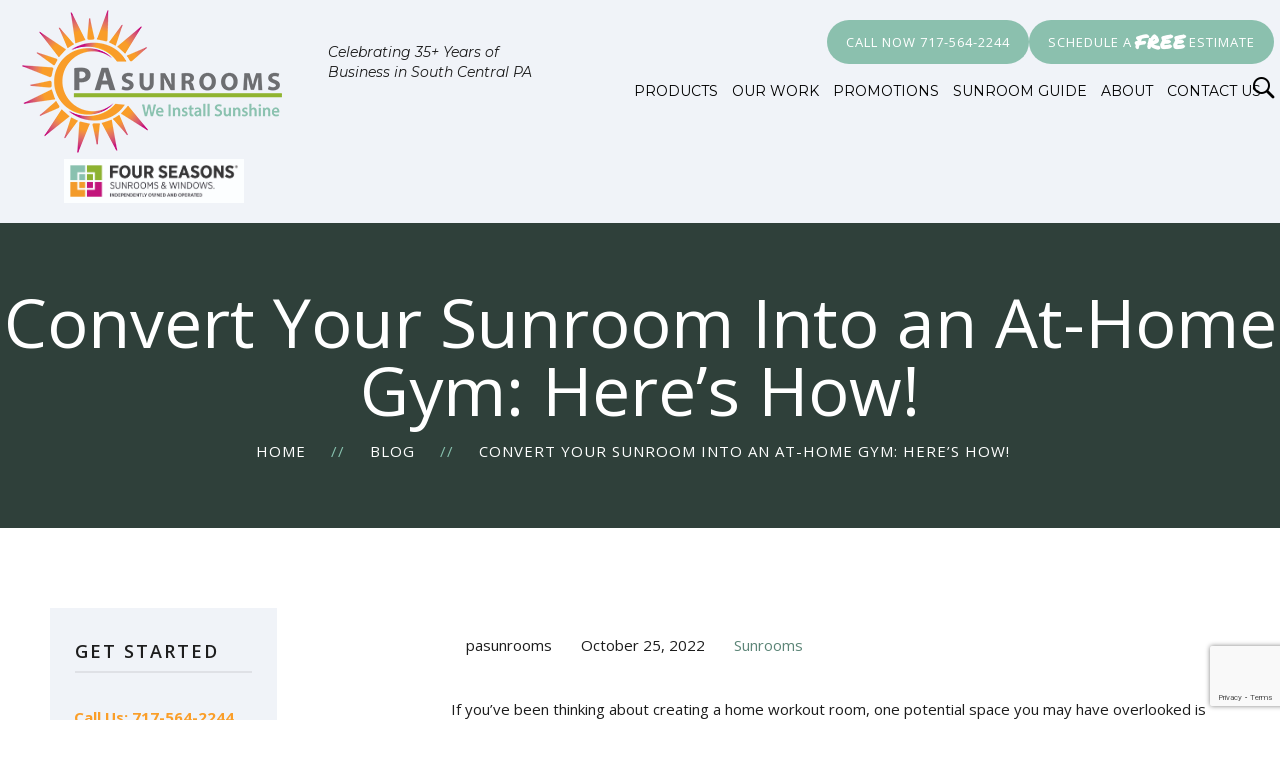

--- FILE ---
content_type: text/html; charset=UTF-8
request_url: https://pasunrooms.com/blog/sunroom-gym/
body_size: 17494
content:
<!DOCTYPE html>
<html class="no-js">
    <head>
<!-- Google Tag Manager -->
<script>(function(w,d,s,l,i){w[l]=w[l]||[];w[l].push({'gtm.start':
new Date().getTime(),event:'gtm.js'});var f=d.getElementsByTagName(s)[0],
j=d.createElement(s),dl=l!='dataLayer'?'&l='+l:'';j.async=true;j.src=
'https://www.googletagmanager.com/gtm.js?id='+i+dl;f.parentNode.insertBefore(j,f);
})(window,document,'script','dataLayer','GTM-TXTC9ZT');</script>
<!-- End Google Tag Manager -->
<!-- Facebook Pixel Code -->

<script>
!function(f,b,e,v,n,t,s)
{if(f.fbq)return;n=f.fbq=function(){n.callMethod?
n.callMethod.apply(n,arguments):n.queue.push(arguments)};
if(!f._fbq)f._fbq=n;n.push=n;n.loaded=!0;n.version='2.0';
n.queue=[];t=b.createElement(e);t.async=!0;
t.src=v;s=b.getElementsByTagName(e)[0];
s.parentNode.insertBefore(t,s)}(window,document,'script',
'https://connect.facebook.net/en_US/fbevents.js');
fbq('init', '210500177008739');
fbq('track', 'PageView');
</script>
<noscript>
<img height="1" width="1"
src="https://www.facebook.com/tr?id=210500177008739&ev=PageView
&noscript=1"/>
</noscript>

<!-- End Facebook Pixel Code -->
        <meta charset="utf-8">
        <meta http-equiv="X-UA-Compatible" content="IE=edge">
        <meta name="viewport" content="width=device-width, initial-scale=1">
        <meta name="msvalidate.01" content="256DBC2828693383FE86E7FF3C337D6C" />
        <meta name='robots' content='index, follow, max-image-preview:large, max-snippet:-1, max-video-preview:-1' />
<!-- Google Analytics Plugin not yet configured -->

	<!-- This site is optimized with the Yoast SEO plugin v17.8 - https://yoast.com/wordpress/plugins/seo/ -->
	<title>Convert Your Sunroom Into an At-Home Gym - PAsunrooms</title>
	<meta name="description" content="Your sunroom is an excellent space to convert into an at-home gym. Check out some home gym equipment ideas and ways to transform your space." />
	<link rel="canonical" href="https://pasunrooms.com/blog/sunroom-gym/" />
	<meta property="og:locale" content="en_US" />
	<meta property="og:type" content="article" />
	<meta property="og:title" content="Convert Your Sunroom Into an At-Home Gym - PAsunrooms" />
	<meta property="og:description" content="Your sunroom is an excellent space to convert into an at-home gym. Check out some home gym equipment ideas and ways to transform your space." />
	<meta property="og:url" content="https://pasunrooms.com/blog/sunroom-gym/" />
	<meta property="og:site_name" content="PAsunrooms" />
	<meta property="article:published_time" content="2022-10-25T16:52:12+00:00" />
	<meta property="article:modified_time" content="2023-08-22T14:50:53+00:00" />
	<meta property="og:image" content="https://pasunrooms.com/content/uploads/2022/10/01-Benefits-of-Having-a-Home-Gym-in-Your-Sunroom.png" />
	<meta name="twitter:card" content="summary" />
	<meta name="twitter:label1" content="Written by" />
	<meta name="twitter:data1" content="pasunrooms" />
	<meta name="twitter:label2" content="Est. reading time" />
	<meta name="twitter:data2" content="3 minutes" />
	<script type="application/ld+json" class="yoast-schema-graph">{"@context":"https://schema.org","@graph":[{"@type":"WebSite","@id":"https://pasunrooms.com/#website","url":"https://pasunrooms.com/","name":"PAsunrooms","description":"Four Seasons Sunrooms and Windows","potentialAction":[{"@type":"SearchAction","target":{"@type":"EntryPoint","urlTemplate":"https://pasunrooms.com/?s={search_term_string}"},"query-input":"required name=search_term_string"}],"inLanguage":"en-US"},{"@type":"ImageObject","@id":"https://pasunrooms.com/blog/sunroom-gym/#primaryimage","inLanguage":"en-US","url":"https://pasunrooms.com/content/uploads/2022/10/01-Benefits-of-Having-a-Home-Gym-in-Your-Sunroom.png","contentUrl":"https://pasunrooms.com/content/uploads/2022/10/01-Benefits-of-Having-a-Home-Gym-in-Your-Sunroom.png","width":836,"height":512},{"@type":"WebPage","@id":"https://pasunrooms.com/blog/sunroom-gym/#webpage","url":"https://pasunrooms.com/blog/sunroom-gym/","name":"Convert Your Sunroom Into an At-Home Gym - PAsunrooms","isPartOf":{"@id":"https://pasunrooms.com/#website"},"primaryImageOfPage":{"@id":"https://pasunrooms.com/blog/sunroom-gym/#primaryimage"},"datePublished":"2022-10-25T16:52:12+00:00","dateModified":"2023-08-22T14:50:53+00:00","author":{"@id":"https://pasunrooms.com/#/schema/person/9bf7fa9422e05c5e0d9007d5d949f64c"},"description":"Your sunroom is an excellent space to convert into an at-home gym. Check out some home gym equipment ideas and ways to transform your space.","breadcrumb":{"@id":"https://pasunrooms.com/blog/sunroom-gym/#breadcrumb"},"inLanguage":"en-US","potentialAction":[{"@type":"ReadAction","target":["https://pasunrooms.com/blog/sunroom-gym/"]}]},{"@type":"BreadcrumbList","@id":"https://pasunrooms.com/blog/sunroom-gym/#breadcrumb","itemListElement":[{"@type":"ListItem","position":1,"name":"Home","item":"https://pasunrooms.com/"},{"@type":"ListItem","position":2,"name":"Blog","item":"https://pasunrooms.com/blog/"},{"@type":"ListItem","position":3,"name":"Convert Your Sunroom Into an At-Home Gym: Here&#8217;s How!"}]},{"@type":"Person","@id":"https://pasunrooms.com/#/schema/person/9bf7fa9422e05c5e0d9007d5d949f64c","name":"pasunrooms"}]}</script>
	<!-- / Yoast SEO plugin. -->


<link rel='dns-prefetch' href='//www.google.com' />
<link rel='dns-prefetch' href='//s.w.org' />
		<script type="text/javascript">
			window._wpemojiSettings = {"baseUrl":"https:\/\/s.w.org\/images\/core\/emoji\/13.1.0\/72x72\/","ext":".png","svgUrl":"https:\/\/s.w.org\/images\/core\/emoji\/13.1.0\/svg\/","svgExt":".svg","source":{"concatemoji":"https:\/\/pasunrooms.com\/wp-includes\/js\/wp-emoji-release.min.js?ver=5.8.12"}};
			!function(e,a,t){var n,r,o,i=a.createElement("canvas"),p=i.getContext&&i.getContext("2d");function s(e,t){var a=String.fromCharCode;p.clearRect(0,0,i.width,i.height),p.fillText(a.apply(this,e),0,0);e=i.toDataURL();return p.clearRect(0,0,i.width,i.height),p.fillText(a.apply(this,t),0,0),e===i.toDataURL()}function c(e){var t=a.createElement("script");t.src=e,t.defer=t.type="text/javascript",a.getElementsByTagName("head")[0].appendChild(t)}for(o=Array("flag","emoji"),t.supports={everything:!0,everythingExceptFlag:!0},r=0;r<o.length;r++)t.supports[o[r]]=function(e){if(!p||!p.fillText)return!1;switch(p.textBaseline="top",p.font="600 32px Arial",e){case"flag":return s([127987,65039,8205,9895,65039],[127987,65039,8203,9895,65039])?!1:!s([55356,56826,55356,56819],[55356,56826,8203,55356,56819])&&!s([55356,57332,56128,56423,56128,56418,56128,56421,56128,56430,56128,56423,56128,56447],[55356,57332,8203,56128,56423,8203,56128,56418,8203,56128,56421,8203,56128,56430,8203,56128,56423,8203,56128,56447]);case"emoji":return!s([10084,65039,8205,55357,56613],[10084,65039,8203,55357,56613])}return!1}(o[r]),t.supports.everything=t.supports.everything&&t.supports[o[r]],"flag"!==o[r]&&(t.supports.everythingExceptFlag=t.supports.everythingExceptFlag&&t.supports[o[r]]);t.supports.everythingExceptFlag=t.supports.everythingExceptFlag&&!t.supports.flag,t.DOMReady=!1,t.readyCallback=function(){t.DOMReady=!0},t.supports.everything||(n=function(){t.readyCallback()},a.addEventListener?(a.addEventListener("DOMContentLoaded",n,!1),e.addEventListener("load",n,!1)):(e.attachEvent("onload",n),a.attachEvent("onreadystatechange",function(){"complete"===a.readyState&&t.readyCallback()})),(n=t.source||{}).concatemoji?c(n.concatemoji):n.wpemoji&&n.twemoji&&(c(n.twemoji),c(n.wpemoji)))}(window,document,window._wpemojiSettings);
		</script>
		<style type="text/css">
img.wp-smiley,
img.emoji {
	display: inline !important;
	border: none !important;
	box-shadow: none !important;
	height: 1em !important;
	width: 1em !important;
	margin: 0 .07em !important;
	vertical-align: -0.1em !important;
	background: none !important;
	padding: 0 !important;
}
</style>
	<style id='wp-block-library-inline-css' type='text/css'>
:root{--wp-admin-theme-color:#007cba;--wp-admin-theme-color-darker-10:#006ba1;--wp-admin-theme-color-darker-20:#005a87;--wp-admin-border-width-focus:2px}@media (-webkit-min-device-pixel-ratio:2),(min-resolution:192dpi){:root{--wp-admin-border-width-focus:1.5px}}:root .has-pale-pink-background-color{background-color:#f78da7}:root .has-vivid-red-background-color{background-color:#cf2e2e}:root .has-luminous-vivid-orange-background-color{background-color:#ff6900}:root .has-luminous-vivid-amber-background-color{background-color:#fcb900}:root .has-light-green-cyan-background-color{background-color:#7bdcb5}:root .has-vivid-green-cyan-background-color{background-color:#00d084}:root .has-pale-cyan-blue-background-color{background-color:#8ed1fc}:root .has-vivid-cyan-blue-background-color{background-color:#0693e3}:root .has-vivid-purple-background-color{background-color:#9b51e0}:root .has-white-background-color{background-color:#fff}:root .has-very-light-gray-background-color{background-color:#eee}:root .has-cyan-bluish-gray-background-color{background-color:#abb8c3}:root .has-very-dark-gray-background-color{background-color:#313131}:root .has-black-background-color{background-color:#000}:root .has-pale-pink-color{color:#f78da7}:root .has-vivid-red-color{color:#cf2e2e}:root .has-luminous-vivid-orange-color{color:#ff6900}:root .has-luminous-vivid-amber-color{color:#fcb900}:root .has-light-green-cyan-color{color:#7bdcb5}:root .has-vivid-green-cyan-color{color:#00d084}:root .has-pale-cyan-blue-color{color:#8ed1fc}:root .has-vivid-cyan-blue-color{color:#0693e3}:root .has-vivid-purple-color{color:#9b51e0}:root .has-white-color{color:#fff}:root .has-very-light-gray-color{color:#eee}:root .has-cyan-bluish-gray-color{color:#abb8c3}:root .has-very-dark-gray-color{color:#313131}:root .has-black-color{color:#000}:root .has-vivid-cyan-blue-to-vivid-purple-gradient-background{background:linear-gradient(135deg,#0693e3,#9b51e0)}:root .has-vivid-green-cyan-to-vivid-cyan-blue-gradient-background{background:linear-gradient(135deg,#00d084,#0693e3)}:root .has-light-green-cyan-to-vivid-green-cyan-gradient-background{background:linear-gradient(135deg,#7adcb4,#00d082)}:root .has-luminous-vivid-amber-to-luminous-vivid-orange-gradient-background{background:linear-gradient(135deg,#fcb900,#ff6900)}:root .has-luminous-vivid-orange-to-vivid-red-gradient-background{background:linear-gradient(135deg,#ff6900,#cf2e2e)}:root .has-very-light-gray-to-cyan-bluish-gray-gradient-background{background:linear-gradient(135deg,#eee,#a9b8c3)}:root .has-cool-to-warm-spectrum-gradient-background{background:linear-gradient(135deg,#4aeadc,#9778d1 20%,#cf2aba 40%,#ee2c82 60%,#fb6962 80%,#fef84c)}:root .has-blush-light-purple-gradient-background{background:linear-gradient(135deg,#ffceec,#9896f0)}:root .has-blush-bordeaux-gradient-background{background:linear-gradient(135deg,#fecda5,#fe2d2d 50%,#6b003e)}:root .has-purple-crush-gradient-background{background:linear-gradient(135deg,#34e2e4,#4721fb 50%,#ab1dfe)}:root .has-luminous-dusk-gradient-background{background:linear-gradient(135deg,#ffcb70,#c751c0 50%,#4158d0)}:root .has-hazy-dawn-gradient-background{background:linear-gradient(135deg,#faaca8,#dad0ec)}:root .has-pale-ocean-gradient-background{background:linear-gradient(135deg,#fff5cb,#b6e3d4 50%,#33a7b5)}:root .has-electric-grass-gradient-background{background:linear-gradient(135deg,#caf880,#71ce7e)}:root .has-subdued-olive-gradient-background{background:linear-gradient(135deg,#fafae1,#67a671)}:root .has-atomic-cream-gradient-background{background:linear-gradient(135deg,#fdd79a,#004a59)}:root .has-nightshade-gradient-background{background:linear-gradient(135deg,#330968,#31cdcf)}:root .has-midnight-gradient-background{background:linear-gradient(135deg,#020381,#2874fc)}.has-small-font-size{font-size:.8125em}.has-normal-font-size,.has-regular-font-size{font-size:1em}.has-medium-font-size{font-size:1.25em}.has-large-font-size{font-size:2.25em}.has-huge-font-size,.has-larger-font-size{font-size:2.625em}.has-text-align-center{text-align:center}.has-text-align-left{text-align:left}.has-text-align-right{text-align:right}#end-resizable-editor-section{display:none}.aligncenter{clear:both}.items-justified-left{justify-content:flex-start}.items-justified-center{justify-content:center}.items-justified-right{justify-content:flex-end}.items-justified-space-between{justify-content:space-between}.screen-reader-text{border:0;clip:rect(1px,1px,1px,1px);-webkit-clip-path:inset(50%);clip-path:inset(50%);height:1px;margin:-1px;overflow:hidden;padding:0;position:absolute;width:1px;word-wrap:normal!important}.screen-reader-text:focus{background-color:#ddd;clip:auto!important;-webkit-clip-path:none;clip-path:none;color:#444;display:block;font-size:1em;height:auto;left:5px;line-height:normal;padding:15px 23px 14px;text-decoration:none;top:5px;width:auto;z-index:100000}
</style>
<link rel='stylesheet' id='wordpress-popular-posts-css-css'  href='https://pasunrooms.com/content/plugins/wordpress-popular-posts/assets/css/wpp.css?ver=6.3.4' type='text/css' media='all' />
<link rel='stylesheet' id='normalize-css'  href='https://pasunrooms.com/content/themes/pa-sunrooms/assets/css/normalize.min.css?ver=1744212895' type='text/css' media='all' />
<link rel='stylesheet' id='site_main-css'  href='https://pasunrooms.com/content/themes/pa-sunrooms/assets/css/main.css?ver=1744212895' type='text/css' media='all' />
<!--[if IE]>
<link rel='stylesheet' id='site_ie-css'  href='https://pasunrooms.com/content/themes/pa-sunrooms/assets/css/ie.min.css?ver=1744212895' type='text/css' media='all' />
<![endif]-->
<script type='application/json' id='wpp-json'>
{"sampling_active":0,"sampling_rate":100,"ajax_url":"https:\/\/pasunrooms.com\/wp-json\/wordpress-popular-posts\/v1\/popular-posts","api_url":"https:\/\/pasunrooms.com\/wp-json\/wordpress-popular-posts","ID":2214,"token":"615eb3d524","lang":0,"debug":0}
</script>
<script type='text/javascript' src='https://pasunrooms.com/content/plugins/wordpress-popular-posts/assets/js/wpp.min.js?ver=6.3.4' id='wpp-js-js'></script>
<script type='text/javascript' src='https://pasunrooms.com/content/themes/pa-sunrooms/assets/js/vendor/modernizr.min.js?ver=2.8.2' id='modernizr-js'></script>
<script type='text/javascript' src='https://pasunrooms.com/wp-includes/js/jquery/jquery.min.js?ver=3.6.0' id='jquery-core-js'></script>
<script type='text/javascript' src='https://pasunrooms.com/wp-includes/js/jquery/jquery-migrate.min.js?ver=3.3.2' id='jquery-migrate-js'></script>
<link rel="https://api.w.org/" href="https://pasunrooms.com/wp-json/" /><link rel="alternate" type="application/json" href="https://pasunrooms.com/wp-json/wp/v2/posts/2214" /><link rel='shortlink' href='https://pasunrooms.com/?p=2214' />
<link rel="alternate" type="application/json+oembed" href="https://pasunrooms.com/wp-json/oembed/1.0/embed?url=https%3A%2F%2Fpasunrooms.com%2Fblog%2Fsunroom-gym%2F" />
<link rel="alternate" type="text/xml+oembed" href="https://pasunrooms.com/wp-json/oembed/1.0/embed?url=https%3A%2F%2Fpasunrooms.com%2Fblog%2Fsunroom-gym%2F&#038;format=xml" />
<!-- --------- START PLUGIN MARKETINGCLOUDFX-WP - HEADER SCRIPTS --------- -->
	<!-- MCFX - Primary Tracking Script -->
	<script type='text/javascript' data-registered="mcfx-plugin" >
		/* global mcfx */
		(function (w,d,o,a,m) {
			w[o]=w[o]||function(){(w[o].q=w[o].q||[]).push(arguments);
			},w[o].e=1*new Date();a=d.createElement('script'),
			m=d.getElementsByTagName('script')[0];a.async=1;
			a.src='https://agent.marketingcloudfx.com/mcfx.js';m.parentNode.insertBefore(a, m);
		})(window, document, 'mcfx');
		mcfx('create','1459');
	</script>
	<!-- MCFX - CallTrackerFX -->
	<script type="text/javascript" src="//cdn.leadmanagerfx.com/phone/js/1459" data-registered="mcfx-plugin" async ></script>
	<!-- Helper Script -->
	<script type='text/javascript' data-registered="mcfx-plugin" >
		/* global mcfx */
		window.mcfxCaptureCustomFormData = function( data, formId='form-from-mcfxCaptureCustomFormData' ) {
			const formEl = document.createElement('form');
			formEl.id = formId;
			for ( const field of data ) {
				const fieldEl = document.createElement('input');
				fieldEl.type = 'hidden';
				for ( const key in field ) {
					fieldEl[key] = field[key];
				}
				formEl.appendChild(fieldEl);
			}
			mcfx( 'capture', formEl );
		}
	</script>
<!-- --------- END PLUGIN MARKETINGCLOUDFX-WP - HEADER SCRIPTS --------- -->
            <style id="wpp-loading-animation-styles">@-webkit-keyframes bgslide{from{background-position-x:0}to{background-position-x:-200%}}@keyframes bgslide{from{background-position-x:0}to{background-position-x:-200%}}.wpp-widget-placeholder,.wpp-widget-block-placeholder,.wpp-shortcode-placeholder{margin:0 auto;width:60px;height:3px;background:#dd3737;background:linear-gradient(90deg,#dd3737 0%,#571313 10%,#dd3737 100%);background-size:200% auto;border-radius:3px;-webkit-animation:bgslide 1s infinite linear;animation:bgslide 1s infinite linear}</style>
            <link rel="icon" href="https://pasunrooms.com/content/uploads/2017/10/cropped-logo-32x32.png" sizes="32x32" />
<link rel="icon" href="https://pasunrooms.com/content/uploads/2017/10/cropped-logo-192x192.png" sizes="192x192" />
<link rel="apple-touch-icon" href="https://pasunrooms.com/content/uploads/2017/10/cropped-logo-180x180.png" />
<meta name="msapplication-TileImage" content="https://pasunrooms.com/content/uploads/2017/10/cropped-logo-270x270.png" />
		<style type="text/css" id="wp-custom-css">
			.financial-greensky__banner{
	display: none;
}

@media (max-width:1024px) {
	.page-footer {
		background: none;
	}
}

@media (min-width:1025px) {
	.page-footer {
		display: flex;
		flex-wrap: wrap;
	}
	.copyright-section {
		width: 100%;
	}
}


.load-more-wrapper .btn-primary {
    background: orange;
    border-radius: 50px;
	border:none;
	margin-bottom: 40px !important;
	min-width:unset !important
}

.load-more-wrapper .btn-primary:before, .load-more-wrapper .btn-primary:after {
    display: none;
}

/*  for gallery page */
.page-id-2738 .photo-gallery:nth-child(odd) {
    background-color: #f0f3f8; 
}

.page-id-2738 .photo-gallery:nth-child(even) {
    background-color: #e3efeb; 
}
.page-id-2738 .photo-gallery{
	padding: 28px;
	margin-bottom: 50px;
}
@media (min-width: 1025px) {
.page-id-2738 .photo-gallery h2 {
	font-size: 35px;
	}
.page-id-2738	.viewallphoto {
	font-size: 17px;
	top: 41px;
	right: 33px;
	}
}
@media (max-width: 768px) {
	.page-id-2738 .photo-gallery h2 {
	font-size: 28px;
	}
.page-id-2738	.viewallphoto {
	top: 35px;
	right: 28px;
	}
	
}
@media (max-width: 767px){
	.page-id-2738 .photo-gallery{
		display: flex;
    flex-direction: column;
	}
	.page-id-2738 .photo-gallery h2{
		padding-bottom: 5px;
	}
	.page-id-2738 .viewallphoto {
        top: 0;
				right: 0;
        position: relative;
        display: block;
        margin-bottom: 20px;
        width: fit-content;
    }
}
		</style>
		    </head>
    <body data-rsssl=1 class="post-template-default single single-post postid-2214 single-format-standard">
        <!-- Google Tag Manager (noscript) -->
<noscript><iframe src="https://www.googletagmanager.com/ns.html?id=GTM-TXTC9ZT"
height="0" width="0" style="display:none;visibility:hidden"></iframe></noscript>
<!-- End Google Tag Manager (noscript) -->

        <!--[if lt IE 7]>
            <p class="chromeframe">You are using an <strong>outdated</strong> browser. Please <a href="http://browsehappy.com/">upgrade your browser</a> or <a href="http://www.google.com/chromeframe/?redirect=true">activate Google Chrome Frame</a> to improve your experience.</p>
        <![endif]-->

        <div class="sticky-nav sticky-nav-flex">

            <div class="container content-wrap clearfix">

                <a href="/" class="logo"><img src="https://pasunrooms.com/content/themes/pa-sunrooms/assets/img/PA-Sunroom-logo.png" class="img-responsive"></a>
                <span class="header-text">Celebrating 35+ Years of Business in South Central PA</span>
                <div class="nav-top">
                    <div class="btn--wrapper">
                    <a href="tel:7175642244" onclick="_gaq.push(['_trackEvent','Phone Call Tracking','Click/Touch','Footer']);" class="btn-header-num btn-primary"> Call Now 717-564-2244 </a>
                    <span class="header-num hidden-md-up"><span class="icon-phone hidden-md-up"></span><a href="tel:7175642244" onclick="_gaq.push(['_trackEvent','Phone Call Tracking','Click/Touch','Footer']);">717-564-2244</a></span>
                    <a href="https://pasunrooms.com/contact-us/" class="btn-primary "> Schedule a <span class="free">free</span> estimate </a>
                    </div>
                    <nav class="main-nav clearfix test-v03">

                       <nav class="menu-pasunrooms-container"><ul class="nav-primary"> <li id="menu-item-69" class="menu-item menu-item-type-post_type menu-item-object-page menu-item-has-children menu-item-69"><a href="https://pasunrooms.com/products/">Products</a>
<ul class="sub-menu">
	<li id="menu-item-87" class="menu-item menu-item-type-post_type menu-item-object-page menu-item-has-children menu-item-87"><a href="https://pasunrooms.com/products/sunrooms/">Sunrooms</a>
	<ul class="sub-menu">
		<li id="menu-item-88" class="menu-item menu-item-type-post_type menu-item-object-page menu-item-88"><a href="https://pasunrooms.com/products/sunrooms/conservatories/">Conservatories</a></li>
		<li id="menu-item-89" class="menu-item menu-item-type-post_type menu-item-object-page menu-item-89"><a href="https://pasunrooms.com/products/sunrooms/enclosures/">Patio Enclosures</a></li>
		<li id="menu-item-90" class="menu-item menu-item-type-post_type menu-item-object-page menu-item-90"><a href="https://pasunrooms.com/products/sunrooms/glass-roof-sunrooms/">Glass Roof Sunrooms</a></li>
		<li id="menu-item-91" class="menu-item menu-item-type-post_type menu-item-object-page menu-item-91"><a href="https://pasunrooms.com/products/sunrooms/solid-roof-sunrooms/">Solid Roof Sunrooms</a></li>
		<li id="menu-item-1196" class="menu-item menu-item-type-post_type menu-item-object-page menu-item-1196"><a href="https://pasunrooms.com/three-season-room/">Three Season Sunrooms</a></li>
		<li id="menu-item-1197" class="menu-item menu-item-type-post_type menu-item-object-page menu-item-1197"><a href="https://pasunrooms.com/four-season-room/">Four Season Sunrooms</a></li>
	</ul>
</li>
	<li id="menu-item-83" class="menu-item menu-item-type-post_type menu-item-object-page menu-item-83"><a href="https://pasunrooms.com/products/liferooms/">LifeRooms</a></li>
	<li id="menu-item-2210" class="menu-item menu-item-type-post_type menu-item-object-page menu-item-2210"><a href="https://pasunrooms.com/products/louvered-roof/">LifeRoom Louvered Roof System</a></li>
	<li id="menu-item-86" class="menu-item menu-item-type-post_type menu-item-object-page menu-item-has-children menu-item-86"><a href="https://pasunrooms.com/products/screen-enclosures-and-patio-covers/">Screen Enclosures and Patio Covers</a>
	<ul class="sub-menu">
		<li id="menu-item-2837" class="menu-item menu-item-type-post_type menu-item-object-page menu-item-2837"><a href="https://pasunrooms.com/screen-enclosures/">Screen Rooms and Enclosures</a></li>
		<li id="menu-item-2836" class="menu-item menu-item-type-post_type menu-item-object-page menu-item-2836"><a href="https://pasunrooms.com/patio-covers/">Patio Covers</a></li>
	</ul>
</li>
	<li id="menu-item-2588" class="menu-item menu-item-type-post_type menu-item-object-page menu-item-2588"><a href="https://pasunrooms.com/products/porch-conversions/">Porch Conversions</a></li>
</ul>
</li>
<li id="menu-item-68" class="menu-item menu-item-type-post_type menu-item-object-page menu-item-has-children menu-item-68"><a href="https://pasunrooms.com/our-work/">Our Work</a>
<ul class="sub-menu">
	<li id="menu-item-2770" class="menu-item menu-item-type-post_type menu-item-object-page menu-item-2770"><a href="https://pasunrooms.com/our-work/gallery/">Gallery</a></li>
	<li id="menu-item-264" class="menu-item menu-item-type-post_type menu-item-object-page menu-item-264"><a href="https://pasunrooms.com/our-work/our-glass/">Our Glass</a></li>
	<li id="menu-item-1672" class="menu-item menu-item-type-post_type menu-item-object-page menu-item-1672"><a href="https://pasunrooms.com/our-work/full-service-sunroom-contractors/">Full Service</a></li>
	<li id="menu-item-265" class="menu-item menu-item-type-post_type menu-item-object-page menu-item-265"><a href="https://pasunrooms.com/our-work/service-and-repairs/">Service and Repairs</a></li>
	<li id="menu-item-266" class="menu-item menu-item-type-post_type menu-item-object-page menu-item-266"><a href="https://pasunrooms.com/our-work/testimonials/">Testimonials</a></li>
	<li id="menu-item-267" class="menu-item menu-item-type-post_type menu-item-object-page menu-item-267"><a href="https://pasunrooms.com/our-work/warranty-termsofservice/">Warranties and Terms of Service</a></li>
</ul>
</li>
<li id="menu-item-70" class="menu-item menu-item-type-post_type menu-item-object-page menu-item-has-children menu-item-70"><a href="https://pasunrooms.com/promotions/">Promotions</a>
<ul class="sub-menu">
	<li id="menu-item-2502" class="menu-item menu-item-type-post_type menu-item-object-page menu-item-2502"><a href="https://pasunrooms.com/promotions/">Current Promotions</a></li>
	<li id="menu-item-1507" class="menu-item menu-item-type-post_type menu-item-object-page menu-item-1507"><a href="https://pasunrooms.com/financing/">Financing Your Sunroom</a></li>
</ul>
</li>
<li id="menu-item-2566" class="menu-item menu-item-type-post_type menu-item-object-page menu-item-2566"><a href="https://pasunrooms.com/sunroom-guide/">Sunroom Guide</a></li>
<li id="menu-item-66" class="menu-item menu-item-type-post_type menu-item-object-page menu-item-has-children menu-item-66"><a href="https://pasunrooms.com/about/">About</a>
<ul class="sub-menu">
	<li id="menu-item-92" class="menu-item menu-item-type-post_type menu-item-object-page menu-item-has-children menu-item-92"><a href="https://pasunrooms.com/about/design-centers/">Design Centers</a>
	<ul class="sub-menu">
		<li id="menu-item-96" class="menu-item menu-item-type-post_type menu-item-object-page menu-item-96"><a href="https://pasunrooms.com/about/design-centers/harrisburg/">Harrisburg</a></li>
		<li id="menu-item-97" class="menu-item menu-item-type-post_type menu-item-object-page menu-item-97"><a href="https://pasunrooms.com/about/design-centers/lancaster/">Lancaster</a></li>
	</ul>
</li>
	<li id="menu-item-1553" class="menu-item menu-item-type-post_type menu-item-object-page menu-item-has-children menu-item-1553"><a href="https://pasunrooms.com/about/service-areas/">Service Areas</a>
	<ul class="sub-menu">
		<li id="menu-item-1555" class="menu-item menu-item-type-post_type menu-item-object-page menu-item-1555"><a href="https://pasunrooms.com/about/service-areas/hershey-pennsylvania-sunroom-installation/">Hershey, PA Sunroom Installation</a></li>
		<li id="menu-item-1554" class="menu-item menu-item-type-post_type menu-item-object-page menu-item-1554"><a href="https://pasunrooms.com/about/service-areas/york-pennsylvania-sunroom-installer/">York, PA Sunroom Installation</a></li>
		<li id="menu-item-1635" class="menu-item menu-item-type-post_type menu-item-object-page menu-item-1635"><a href="https://pasunrooms.com/about/service-areas/lebanon-pennsylvania-sunroom-installer/">Lebanon, PA Sunroom Installer</a></li>
		<li id="menu-item-1697" class="menu-item menu-item-type-post_type menu-item-object-page menu-item-1697"><a href="https://pasunrooms.com/about/service-areas/carlisle-pennsylvania-sunroom-installation/">Carlisle, PA Sunroom Installer</a></li>
		<li id="menu-item-1700" class="menu-item menu-item-type-post_type menu-item-object-page menu-item-1700"><a href="https://pasunrooms.com/about/service-areas/gettysburg-pennsylvania-sunroom-installation/">Gettysburg, PA Sunroom Installer</a></li>
	</ul>
</li>
	<li id="menu-item-94" class="menu-item menu-item-type-post_type menu-item-object-page menu-item-94"><a href="https://pasunrooms.com/about/faq/">FAQ</a></li>
	<li id="menu-item-95" class="menu-item menu-item-type-post_type menu-item-object-page menu-item-95"><a href="https://pasunrooms.com/about/our-team/">Our Team</a></li>
	<li id="menu-item-2286" class="menu-item menu-item-type-post_type menu-item-object-page menu-item-2286"><a href="https://pasunrooms.com/about/why-choose-us/">Why Choose Us?</a></li>
	<li id="menu-item-1227" class="menu-item menu-item-type-post_type menu-item-object-page current_page_parent menu-item-1227"><a href="https://pasunrooms.com/blog/">Blog</a></li>
</ul>
</li>
<li id="menu-item-67" class="menu-item menu-item-type-post_type menu-item-object-page menu-item-67"><a href="https://pasunrooms.com/contact-us/">Contact Us</a></li>
 </ul></nav>
                    </nav>

                </div>
				 <div class="new-logo hidden-sm-down"><img src="https://pasunrooms.com/content/themes/pa-sunrooms/assets/img/FourSeasonsLogo_New.jpg" class="img-responsive"></div>
            </div>

           

        </div><!--sticky header end-->



<header class="page-header page-header-flex">

    <div class="container">

        <div class="content-wrap clearfix">

            <div class="header-content clearfix">
				<div class="header-content__logo">
					<a href="/" class="logo"><img src="https://pasunrooms.com/content/themes/pa-sunrooms/assets/img/PA-Sunroom-logo.png" class="img-responsive"></a>
					<div class="new-logo tablet-show hidden-md-up"><img src="https://pasunrooms.com/content/themes/pa-sunrooms/assets/img/FourSeasonsLogo_New.jpg" class="img-responsive"></div>
				</div>
                <span class="header-text">Celebrating 35+ Years of Business in South Central PA</span>

                <div class="mobile-menu hidden-md-up">
                    <div class="btn--wrapper">        
                    <span class="submitbox"><a href="https://pasunrooms.com/contact-us/" class="btn-primary ">Schedule a free estimate</a></span>
                    <a href="tel:7175642244" onclick="_gaq.push(['_trackEvent','Phone Call Tracking','Click/Touch','Footer']);" class="btn-header-num btn-primary"> Call Now </a>
                    </div>
                            <!-- Mobile Button -->
                    <div class="menu-btn js-menu hidden-md-up">
                        <span class="span-block"></span>
                        <span class="span-block"></span>
                        <span class="span-block"></span>
                        <span class="menu">MENU</span>
                    </div>

                    <nav class="main-nav clearfix test-v01">

                       <nav class="menu-pasunrooms-container"><ul class="nav-primary"> <li class="menu-item menu-item-type-post_type menu-item-object-page menu-item-has-children menu-item-69"><a href="https://pasunrooms.com/products/">Products</a>
<ul class="sub-menu">
	<li class="menu-item menu-item-type-post_type menu-item-object-page menu-item-has-children menu-item-87"><a href="https://pasunrooms.com/products/sunrooms/">Sunrooms</a>
	<ul class="sub-menu">
		<li class="menu-item menu-item-type-post_type menu-item-object-page menu-item-88"><a href="https://pasunrooms.com/products/sunrooms/conservatories/">Conservatories</a></li>
		<li class="menu-item menu-item-type-post_type menu-item-object-page menu-item-89"><a href="https://pasunrooms.com/products/sunrooms/enclosures/">Patio Enclosures</a></li>
		<li class="menu-item menu-item-type-post_type menu-item-object-page menu-item-90"><a href="https://pasunrooms.com/products/sunrooms/glass-roof-sunrooms/">Glass Roof Sunrooms</a></li>
		<li class="menu-item menu-item-type-post_type menu-item-object-page menu-item-91"><a href="https://pasunrooms.com/products/sunrooms/solid-roof-sunrooms/">Solid Roof Sunrooms</a></li>
		<li class="menu-item menu-item-type-post_type menu-item-object-page menu-item-1196"><a href="https://pasunrooms.com/three-season-room/">Three Season Sunrooms</a></li>
		<li class="menu-item menu-item-type-post_type menu-item-object-page menu-item-1197"><a href="https://pasunrooms.com/four-season-room/">Four Season Sunrooms</a></li>
	</ul>
</li>
	<li class="menu-item menu-item-type-post_type menu-item-object-page menu-item-83"><a href="https://pasunrooms.com/products/liferooms/">LifeRooms</a></li>
	<li class="menu-item menu-item-type-post_type menu-item-object-page menu-item-2210"><a href="https://pasunrooms.com/products/louvered-roof/">LifeRoom Louvered Roof System</a></li>
	<li class="menu-item menu-item-type-post_type menu-item-object-page menu-item-has-children menu-item-86"><a href="https://pasunrooms.com/products/screen-enclosures-and-patio-covers/">Screen Enclosures and Patio Covers</a>
	<ul class="sub-menu">
		<li class="menu-item menu-item-type-post_type menu-item-object-page menu-item-2837"><a href="https://pasunrooms.com/screen-enclosures/">Screen Rooms and Enclosures</a></li>
		<li class="menu-item menu-item-type-post_type menu-item-object-page menu-item-2836"><a href="https://pasunrooms.com/patio-covers/">Patio Covers</a></li>
	</ul>
</li>
	<li class="menu-item menu-item-type-post_type menu-item-object-page menu-item-2588"><a href="https://pasunrooms.com/products/porch-conversions/">Porch Conversions</a></li>
</ul>
</li>
<li class="menu-item menu-item-type-post_type menu-item-object-page menu-item-has-children menu-item-68"><a href="https://pasunrooms.com/our-work/">Our Work</a>
<ul class="sub-menu">
	<li class="menu-item menu-item-type-post_type menu-item-object-page menu-item-2770"><a href="https://pasunrooms.com/our-work/gallery/">Gallery</a></li>
	<li class="menu-item menu-item-type-post_type menu-item-object-page menu-item-264"><a href="https://pasunrooms.com/our-work/our-glass/">Our Glass</a></li>
	<li class="menu-item menu-item-type-post_type menu-item-object-page menu-item-1672"><a href="https://pasunrooms.com/our-work/full-service-sunroom-contractors/">Full Service</a></li>
	<li class="menu-item menu-item-type-post_type menu-item-object-page menu-item-265"><a href="https://pasunrooms.com/our-work/service-and-repairs/">Service and Repairs</a></li>
	<li class="menu-item menu-item-type-post_type menu-item-object-page menu-item-266"><a href="https://pasunrooms.com/our-work/testimonials/">Testimonials</a></li>
	<li class="menu-item menu-item-type-post_type menu-item-object-page menu-item-267"><a href="https://pasunrooms.com/our-work/warranty-termsofservice/">Warranties and Terms of Service</a></li>
</ul>
</li>
<li class="menu-item menu-item-type-post_type menu-item-object-page menu-item-has-children menu-item-70"><a href="https://pasunrooms.com/promotions/">Promotions</a>
<ul class="sub-menu">
	<li class="menu-item menu-item-type-post_type menu-item-object-page menu-item-2502"><a href="https://pasunrooms.com/promotions/">Current Promotions</a></li>
	<li class="menu-item menu-item-type-post_type menu-item-object-page menu-item-1507"><a href="https://pasunrooms.com/financing/">Financing Your Sunroom</a></li>
</ul>
</li>
<li class="menu-item menu-item-type-post_type menu-item-object-page menu-item-2566"><a href="https://pasunrooms.com/sunroom-guide/">Sunroom Guide</a></li>
<li class="menu-item menu-item-type-post_type menu-item-object-page menu-item-has-children menu-item-66"><a href="https://pasunrooms.com/about/">About</a>
<ul class="sub-menu">
	<li class="menu-item menu-item-type-post_type menu-item-object-page menu-item-has-children menu-item-92"><a href="https://pasunrooms.com/about/design-centers/">Design Centers</a>
	<ul class="sub-menu">
		<li class="menu-item menu-item-type-post_type menu-item-object-page menu-item-96"><a href="https://pasunrooms.com/about/design-centers/harrisburg/">Harrisburg</a></li>
		<li class="menu-item menu-item-type-post_type menu-item-object-page menu-item-97"><a href="https://pasunrooms.com/about/design-centers/lancaster/">Lancaster</a></li>
	</ul>
</li>
	<li class="menu-item menu-item-type-post_type menu-item-object-page menu-item-has-children menu-item-1553"><a href="https://pasunrooms.com/about/service-areas/">Service Areas</a>
	<ul class="sub-menu">
		<li class="menu-item menu-item-type-post_type menu-item-object-page menu-item-1555"><a href="https://pasunrooms.com/about/service-areas/hershey-pennsylvania-sunroom-installation/">Hershey, PA Sunroom Installation</a></li>
		<li class="menu-item menu-item-type-post_type menu-item-object-page menu-item-1554"><a href="https://pasunrooms.com/about/service-areas/york-pennsylvania-sunroom-installer/">York, PA Sunroom Installation</a></li>
		<li class="menu-item menu-item-type-post_type menu-item-object-page menu-item-1635"><a href="https://pasunrooms.com/about/service-areas/lebanon-pennsylvania-sunroom-installer/">Lebanon, PA Sunroom Installer</a></li>
		<li class="menu-item menu-item-type-post_type menu-item-object-page menu-item-1697"><a href="https://pasunrooms.com/about/service-areas/carlisle-pennsylvania-sunroom-installation/">Carlisle, PA Sunroom Installer</a></li>
		<li class="menu-item menu-item-type-post_type menu-item-object-page menu-item-1700"><a href="https://pasunrooms.com/about/service-areas/gettysburg-pennsylvania-sunroom-installation/">Gettysburg, PA Sunroom Installer</a></li>
	</ul>
</li>
	<li class="menu-item menu-item-type-post_type menu-item-object-page menu-item-94"><a href="https://pasunrooms.com/about/faq/">FAQ</a></li>
	<li class="menu-item menu-item-type-post_type menu-item-object-page menu-item-95"><a href="https://pasunrooms.com/about/our-team/">Our Team</a></li>
	<li class="menu-item menu-item-type-post_type menu-item-object-page menu-item-2286"><a href="https://pasunrooms.com/about/why-choose-us/">Why Choose Us?</a></li>
	<li class="menu-item menu-item-type-post_type menu-item-object-page current_page_parent menu-item-1227"><a href="https://pasunrooms.com/blog/">Blog</a></li>
</ul>
</li>
<li class="menu-item menu-item-type-post_type menu-item-object-page menu-item-67"><a href="https://pasunrooms.com/contact-us/">Contact Us</a></li>
 </ul></nav>

                    </nav>

                </div>

                <div class="nav-top">
                    <div class="btn--wrapper">
                    <a href="tel:7175642244" onclick="_gaq.push(['_trackEvent','Phone Call Tracking','Click/Touch','Footer']);" class="btn-header-num btn-primary"> Call Now 717-564-2244 </a>
                    <span class="header-num hidden-md-up"><span class="icon-phone hidden-md-up"></span><a href="tel:7175642244">717-564-2244</a></span>
                    <a href="https://pasunrooms.com/contact-us/" class="btn-primary "> Schedule a <span class="free">free</span> estimate </a>
                    </div>
                    
                    <nav class="main-nav hidden-sm-down clearfix test-v02">

                       <nav class="menu-pasunrooms-container"><ul class="nav-primary"> <li class="menu-item menu-item-type-post_type menu-item-object-page menu-item-has-children menu-item-69"><a href="https://pasunrooms.com/products/">Products</a>
<ul class="sub-menu">
	<li class="menu-item menu-item-type-post_type menu-item-object-page menu-item-has-children menu-item-87"><a href="https://pasunrooms.com/products/sunrooms/">Sunrooms</a>
	<ul class="sub-menu">
		<li class="menu-item menu-item-type-post_type menu-item-object-page menu-item-88"><a href="https://pasunrooms.com/products/sunrooms/conservatories/">Conservatories</a></li>
		<li class="menu-item menu-item-type-post_type menu-item-object-page menu-item-89"><a href="https://pasunrooms.com/products/sunrooms/enclosures/">Patio Enclosures</a></li>
		<li class="menu-item menu-item-type-post_type menu-item-object-page menu-item-90"><a href="https://pasunrooms.com/products/sunrooms/glass-roof-sunrooms/">Glass Roof Sunrooms</a></li>
		<li class="menu-item menu-item-type-post_type menu-item-object-page menu-item-91"><a href="https://pasunrooms.com/products/sunrooms/solid-roof-sunrooms/">Solid Roof Sunrooms</a></li>
		<li class="menu-item menu-item-type-post_type menu-item-object-page menu-item-1196"><a href="https://pasunrooms.com/three-season-room/">Three Season Sunrooms</a></li>
		<li class="menu-item menu-item-type-post_type menu-item-object-page menu-item-1197"><a href="https://pasunrooms.com/four-season-room/">Four Season Sunrooms</a></li>
	</ul>
</li>
	<li class="menu-item menu-item-type-post_type menu-item-object-page menu-item-83"><a href="https://pasunrooms.com/products/liferooms/">LifeRooms</a></li>
	<li class="menu-item menu-item-type-post_type menu-item-object-page menu-item-2210"><a href="https://pasunrooms.com/products/louvered-roof/">LifeRoom Louvered Roof System</a></li>
	<li class="menu-item menu-item-type-post_type menu-item-object-page menu-item-has-children menu-item-86"><a href="https://pasunrooms.com/products/screen-enclosures-and-patio-covers/">Screen Enclosures and Patio Covers</a>
	<ul class="sub-menu">
		<li class="menu-item menu-item-type-post_type menu-item-object-page menu-item-2837"><a href="https://pasunrooms.com/screen-enclosures/">Screen Rooms and Enclosures</a></li>
		<li class="menu-item menu-item-type-post_type menu-item-object-page menu-item-2836"><a href="https://pasunrooms.com/patio-covers/">Patio Covers</a></li>
	</ul>
</li>
	<li class="menu-item menu-item-type-post_type menu-item-object-page menu-item-2588"><a href="https://pasunrooms.com/products/porch-conversions/">Porch Conversions</a></li>
</ul>
</li>
<li class="menu-item menu-item-type-post_type menu-item-object-page menu-item-has-children menu-item-68"><a href="https://pasunrooms.com/our-work/">Our Work</a>
<ul class="sub-menu">
	<li class="menu-item menu-item-type-post_type menu-item-object-page menu-item-2770"><a href="https://pasunrooms.com/our-work/gallery/">Gallery</a></li>
	<li class="menu-item menu-item-type-post_type menu-item-object-page menu-item-264"><a href="https://pasunrooms.com/our-work/our-glass/">Our Glass</a></li>
	<li class="menu-item menu-item-type-post_type menu-item-object-page menu-item-1672"><a href="https://pasunrooms.com/our-work/full-service-sunroom-contractors/">Full Service</a></li>
	<li class="menu-item menu-item-type-post_type menu-item-object-page menu-item-265"><a href="https://pasunrooms.com/our-work/service-and-repairs/">Service and Repairs</a></li>
	<li class="menu-item menu-item-type-post_type menu-item-object-page menu-item-266"><a href="https://pasunrooms.com/our-work/testimonials/">Testimonials</a></li>
	<li class="menu-item menu-item-type-post_type menu-item-object-page menu-item-267"><a href="https://pasunrooms.com/our-work/warranty-termsofservice/">Warranties and Terms of Service</a></li>
</ul>
</li>
<li class="menu-item menu-item-type-post_type menu-item-object-page menu-item-has-children menu-item-70"><a href="https://pasunrooms.com/promotions/">Promotions</a>
<ul class="sub-menu">
	<li class="menu-item menu-item-type-post_type menu-item-object-page menu-item-2502"><a href="https://pasunrooms.com/promotions/">Current Promotions</a></li>
	<li class="menu-item menu-item-type-post_type menu-item-object-page menu-item-1507"><a href="https://pasunrooms.com/financing/">Financing Your Sunroom</a></li>
</ul>
</li>
<li class="menu-item menu-item-type-post_type menu-item-object-page menu-item-2566"><a href="https://pasunrooms.com/sunroom-guide/">Sunroom Guide</a></li>
<li class="menu-item menu-item-type-post_type menu-item-object-page menu-item-has-children menu-item-66"><a href="https://pasunrooms.com/about/">About</a>
<ul class="sub-menu">
	<li class="menu-item menu-item-type-post_type menu-item-object-page menu-item-has-children menu-item-92"><a href="https://pasunrooms.com/about/design-centers/">Design Centers</a>
	<ul class="sub-menu">
		<li class="menu-item menu-item-type-post_type menu-item-object-page menu-item-96"><a href="https://pasunrooms.com/about/design-centers/harrisburg/">Harrisburg</a></li>
		<li class="menu-item menu-item-type-post_type menu-item-object-page menu-item-97"><a href="https://pasunrooms.com/about/design-centers/lancaster/">Lancaster</a></li>
	</ul>
</li>
	<li class="menu-item menu-item-type-post_type menu-item-object-page menu-item-has-children menu-item-1553"><a href="https://pasunrooms.com/about/service-areas/">Service Areas</a>
	<ul class="sub-menu">
		<li class="menu-item menu-item-type-post_type menu-item-object-page menu-item-1555"><a href="https://pasunrooms.com/about/service-areas/hershey-pennsylvania-sunroom-installation/">Hershey, PA Sunroom Installation</a></li>
		<li class="menu-item menu-item-type-post_type menu-item-object-page menu-item-1554"><a href="https://pasunrooms.com/about/service-areas/york-pennsylvania-sunroom-installer/">York, PA Sunroom Installation</a></li>
		<li class="menu-item menu-item-type-post_type menu-item-object-page menu-item-1635"><a href="https://pasunrooms.com/about/service-areas/lebanon-pennsylvania-sunroom-installer/">Lebanon, PA Sunroom Installer</a></li>
		<li class="menu-item menu-item-type-post_type menu-item-object-page menu-item-1697"><a href="https://pasunrooms.com/about/service-areas/carlisle-pennsylvania-sunroom-installation/">Carlisle, PA Sunroom Installer</a></li>
		<li class="menu-item menu-item-type-post_type menu-item-object-page menu-item-1700"><a href="https://pasunrooms.com/about/service-areas/gettysburg-pennsylvania-sunroom-installation/">Gettysburg, PA Sunroom Installer</a></li>
	</ul>
</li>
	<li class="menu-item menu-item-type-post_type menu-item-object-page menu-item-94"><a href="https://pasunrooms.com/about/faq/">FAQ</a></li>
	<li class="menu-item menu-item-type-post_type menu-item-object-page menu-item-95"><a href="https://pasunrooms.com/about/our-team/">Our Team</a></li>
	<li class="menu-item menu-item-type-post_type menu-item-object-page menu-item-2286"><a href="https://pasunrooms.com/about/why-choose-us/">Why Choose Us?</a></li>
	<li class="menu-item menu-item-type-post_type menu-item-object-page current_page_parent menu-item-1227"><a href="https://pasunrooms.com/blog/">Blog</a></li>
</ul>
</li>
<li class="menu-item menu-item-type-post_type menu-item-object-page menu-item-67"><a href="https://pasunrooms.com/contact-us/">Contact Us</a></li>
 </ul></nav>
                    </nav>

                </div>

                <div class="site-search">

                    <div class="container">

                        <button class="icon-search-btn"> <span class="icon-search"></span> </button>

                        <form method="get" id="search" action="/" class="searchbox--form">

                            <input type="text" name="s"
                                class="searchbox--text"
                                value="Search"
                                onFocus="if (this.value == 'Search') {this.value = '';}"
                                onBlur="if (this.value == '') {this.value = 'Search';}"
                            />

                            <input type="submit" value="" class="searchbox--submit" name="searchbox--submit"/>

                        </form>

                    </div><!-- site search end -->

                </div>
				<div class="new-logo hidden-sm-down"><img src="https://pasunrooms.com/content/themes/pa-sunrooms/assets/img/FourSeasonsLogo_New.jpg" class="img-responsive"></div>
				
            </div>
        </div>

    </div>


</header><!--page header end-->



<main id="page-body" class="page-body post-2214 post type-post status-publish format-standard hentry category-sunrooms">

    <div class="page-title">
        <h1>Convert Your Sunroom Into an At-Home Gym: Here&#8217;s How! </h1>
        <div class="breadcrumbs"> <div class="breadcrumbs" style="display:block;"><span><span><a href="https://pasunrooms.com/">Home</a> // <span><a href="https://pasunrooms.com/blog/">Blog</a> // <strong class="breadcrumb_last" aria-current="page">Convert Your Sunroom Into an At-Home Gym: Here&#8217;s How!</strong></span></span></span></div> </div>
    </div><!-- banner section end -->

    <div class="container">

         <div class="page-content">

            <div class="row">

                <div class="col-md-8  col-md-offset-1 col-md-push-3">

                    <div class="main-content">

						
                            <article class="post-item clearfix">

                                <div class="blog-entry">

                                     <div class="postmeta">
                                        <span class="postmeta-author"> <span class="icon-user"></span> pasunrooms </span>
                                        <span class="postmeta-date"> <span class="icon-clock"></span> October 25, 2022 </span>
                                        <span class="postmeta-category"> <span class="icon-folder-open"></span>  <a href="https://pasunrooms.com/blog/category/sunrooms/" rel="category tag">Sunrooms</a> </span>
                                     </div>

                                    <div class="entry">

										
                                    	
<p>If you&#8217;ve been thinking about creating a home workout room, one potential space you may have overlooked is your sunroom. Most sunrooms are quite spacious and are specifically designed to let in as much sunlight as possible. This makes them an ideal space for enjoying a relaxing yoga session or high-intensity cardio workout.</p>



<h2>Benefits of Having a Home Gym in Your Sunroom</h2>



<p>Whether you regularly work out at the gym or are interested in getting started, you&#8217;ll experience several benefits from having an at-home gym. You&#8217;ll:</p>



<ul><li><strong>Save money:&nbsp;</strong>Gym memberships can be expensive, especially if you pay for multiple family members. Instead of paying a monthly fee, you could be investing in gym equipment.</li><li><strong>Have more motivation:</strong>&nbsp;When you have all your gear and equipment conveniently located in your home, you might find that you are more motivated to consistently work out. You won&#8217;t have to deal with the gym&#8217;s hours or go out in inclement weather. Instead, you can exercise whenever works best for you.</li><li><strong>Minimize travel time:</strong>&nbsp;Depending on where your gym is located, driving there may add extra commute time to your daily schedule. Instead of traveling to and from the gym every day — and potentially dealing with traffic — you can exercise at home.</li></ul>



<figure class="wp-block-image size-full"><img loading="lazy" width="836" height="512" src="https://pasunrooms.com/content/uploads/2022/10/01-Benefits-of-Having-a-Home-Gym-in-Your-Sunroom.png" alt="" class="wp-image-2215" srcset="https://pasunrooms.com/content/uploads/2022/10/01-Benefits-of-Having-a-Home-Gym-in-Your-Sunroom.png 836w, https://pasunrooms.com/content/uploads/2022/10/01-Benefits-of-Having-a-Home-Gym-in-Your-Sunroom-300x184.png 300w, https://pasunrooms.com/content/uploads/2022/10/01-Benefits-of-Having-a-Home-Gym-in-Your-Sunroom-768x470.png 768w" sizes="(max-width: 836px) 100vw, 836px" /></figure>



<h2>Home Gym Equipment Ideas</h2>



<p>Converting your sunroom into a gym means you&#8217;ll have plenty of space for your equipment. Need some inspiration? Here are a few equipment options to include in your sunroom gym:</p>



<ul><li>Exercise balls</li><li>Yoga mat</li><li>Stepper</li><li>Dumbbells</li><li>Kettlebells&nbsp;</li><li>Jump rope</li><li>Resistance bands&nbsp;</li><li>Cardio equipment such as a treadmill, rowing machine, stationary bike or elliptical</li><li>Muscle-building equipment like a squat rack, bench, shoulder press machine or pull-up bar</li><li>Towels&nbsp;</li></ul>



<div class="wp-block-buttons">
<div class="wp-block-button"><a class="wp-block-button__link has-luminous-vivid-orange-background-color has-background" href="https://pasunrooms.com/contact-us/" target="_blank" rel="noreferrer noopener">Contact Us</a></div>
</div>



<h2>Turning Your Sunroom Into a Gym</h2>



<p>A few elements you can add to turn your sunroom into a gym include:</p>



<ul><li><strong>Rubber flooring mats:</strong>&nbsp;These mats offer a supportive solution and keep you comfortable, especially if you do a lot of yoga, pilates or high-intensity interval training workouts that involve lying on the ground.&nbsp;</li><li><strong>Storage:</strong>&nbsp;Be sure to add storage to keep your at-home gym organized. You can use shelving to store your weights neatly and tuck away items like your gym mat or resistance bands in a decorative basket.</li><li><strong>Speaker system:</strong>&nbsp;Listening to music can help you stay energized and motivated when working out. Adding a speaker system to your sunroom home gym will let you listen to your favorite tunes while staying fit and healthy.&nbsp;</li></ul>



<h2>Request a Free Consultation</h2>



<p>Ready to start working out in the comfort of your home? At PAsunrooms, we&#8217;ll work with you to produce a sunroom that fits your style, budget and home architecture.&nbsp;</p>



<p>Interested in learning more?&nbsp;<a href="https://pasunrooms.com/contact-us/" target="_blank" rel="noreferrer noopener">Schedule a free in-home consultation</a>&nbsp;today and <a href="https://pasunrooms.com/about/service-areas/">view our service areas.</a></p>

                                    </div>


									<div class="blog-share-icons">
									    <h5>Share:</h5>
									    <a class="js-social-share" href="http://www.facebook.com/sharer/sharer.php?u=https%3A%2F%2Fpasunrooms.com%2Fblog%2Fsunroom-gym%2F&title=Convert+Your+Sunroom+Into+an+At-Home+Gym%3A+Here%26%238217%3Bs+How%21" target="_blank"><span class="icon-facebook-square"></span></a>
									    <a class="js-social-share" href="http://twitter.com/intent/tweet?status=Convert+Your+Sunroom+Into+an+At-Home+Gym%3A+Here%26%238217%3Bs+How%21+https%3A%2F%2Fpasunrooms.com%2Fblog%2Fsunroom-gym%2F" target="_blank"><span class="icon-twitter"></span></a>
									    <a class="js-social-share" href="http://pinterest.com/pin/create/bookmarklet/?url=https%3A%2F%2Fpasunrooms.com%2Fblog%2Fsunroom-gym%2F&is_video=false&description=Convert+Your+Sunroom+Into+an+At-Home+Gym%3A+Here%26%238217%3Bs+How%21" target="_blank"><span class="icon-pinterest"></span></a>
									    <a class="js-social-share" href="http://www.linkedin.com/shareArticle?mini=true&url=https%3A%2F%2Fpasunrooms.com%2Fblog%2Fsunroom-gym%2F&title=Convert+Your+Sunroom+Into+an+At-Home+Gym%3A+Here%26%238217%3Bs+How%21&source=https://pasunrooms.com" target="_blank"><span class="icon-linkedin"></span></a>
									    <a class="js-social-share" href="https://plus.google.com/share?url=https%3A%2F%2Fpasunrooms.com%2Fblog%2Fsunroom-gym%2F" target="_blank"><span class="icon-google-plus-square"></span></a>
									    <a class="js-social-share" href="mailto:?subject=Convert Your Sunroom Into an At-Home Gym: Here&#8217;s How!&amp;body=https://pasunrooms.com/blog/sunroom-gym/" target="_blank"><span class="icon-envelope"></span></a>
									</div>

                                </div> <!-- blog entry end -->

                            </article>

							<div class="commentpost"> 
<!-- You can start editing here. -->


            <!-- If comments are closed. -->
        <p class="nocomments">Comments are closed.</p>

    
 </div>

                             
	                    
                    </div>

                </div> <!-- col end -->

                <div class="col-md-3 col-md-pull-9">

                    <div class="sidebar-section"> <aside class="page-sidebar">

    
	
		<div class="widget-odd widget-first widget-1 widget widget_black_studio_tinymce" id="black-studio-tinymce-5" ><h3>Get Started</h3><div class="textwidget"><p><strong><a style="color: #fa9e29;" href="tel:7175642244">Call Us: 717-564-2244</a></strong></p>
<p><a class="btn-primary" style="background-color: #fa9e29;" href="https://pasunrooms.com/contact-us/">Request a Quote</a><br />
<a class="btn-primary" href="https://pasunrooms.com/contact-us/">Speak to an Expert</a></p>
<p><a href="https://pasunrooms.com/about/design-centers/harrisburg/">View Harrisburg Hours</a><br />
<a href="https://pasunrooms.com/about/design-centers/lancaster/">View Lancaster Hours</a></p>
</div></div>
		<div class="widget-even widget-2 widget widget_recent_entries" id="recent-posts-3" >
		<h3>Recent Posts</h3>
		<ul>
											<li>
					<a href="https://pasunrooms.com/blog/indoor-outdoor-living/">Indoor-Outdoor Living Space Ideas</a>
									</li>
											<li>
					<a href="https://pasunrooms.com/blog/second-story-sunroom/">Everything You Need to Know About Second-Story Sunrooms</a>
									</li>
											<li>
					<a href="https://pasunrooms.com/blog/yoga-studio-sunroom/">Turn Your Sunroom Into an At-Home Yoga Studio: A Guide for Yoga Enthusiasts</a>
									</li>
											<li>
					<a href="https://pasunrooms.com/blog/sunshine-benefits/">10 Benefits of Sunlight</a>
									</li>
											<li>
					<a href="https://pasunrooms.com/blog/sunroom-art-studio/">Turning Your Sunroom Into an Art Studio or Craft Room</a>
									</li>
					</ul>

		</div><div class="widget-odd widget-last widget-3 widget widget_categories" id="categories-3" ><h3>Categories</h3>
			<ul>
					<li class="cat-item cat-item-18"><a href="https://pasunrooms.com/blog/category/blog/">Blog</a>
</li>
	<li class="cat-item cat-item-20"><a href="https://pasunrooms.com/blog/category/screened-in-porch/">Screened-In Porch</a>
</li>
	<li class="cat-item cat-item-17"><a href="https://pasunrooms.com/blog/category/sunrooms/">Sunrooms</a>
</li>
	<li class="cat-item cat-item-1"><a href="https://pasunrooms.com/blog/category/uncategorized/">Uncategorized</a>
</li>
			</ul>

			</div>
	
</aside>
 </div>

                </div> <!-- col end -->


            </div> <!-- row end -->

        </div><!-- container end -->

    </div><!-- page content end -->

	
<!--<div class="seo-page-section clearfix">
            <div class="container-fluid">
                <div class="row">
                    <div class="col-md-6">
                        <div class="seo-page-img" style="background-image:url(https://pasunrooms.com/content/themes/pa-sunrooms/assets/img/seo.jpg);">
                        </div>
                    </div>
                    <div class="col-md-6">
                        <div class="seo-page-text">
                            <article></article>
                            <p><a class="btn-primary" href="http://pasunrooms.webpagefxstage.com/contact-us/">Schedule a <span class="free">free</span> estimate</a></p>
                        </div>
                    </div>
                </div>
            </div>
        </div>-->


    
    
        <div class="testi-section" style="background-image: url(https://pasunrooms.com/content/themes/pa-sunrooms/assets/img/testi-bg-4.jpg)">
        
            <div class="container">
            
                <div class="testi-list">
                                    
                           
      		    
      		                                                 
                <div class="testi-content">
                
                    <h4>Customer Praise</h4>
                    
                    <a href="https://pasunrooms.com/our-work/testimonials/">view all testimonials</a>
                    
                    <article><p>“STEVE and his crew were EXCELLENT.  Great attitude, timely and clean job site.  Went the ‘extra mile’ to ensure I was pleased with the job.  He deserves a bonus!!!”</p>
</article>
                    
                    <span>happy customer from Hummelstown, PA </span>
                    
                </div><!--testi content end-->
 
      		    
      		                                                 
                <div class="testi-content">
                
                    <h4>Customer Praise</h4>
                    
                    <a href="https://pasunrooms.com/our-work/testimonials/">view all testimonials</a>
                    
                    <article><p>“YOUR company and it’s product is the best value and highest quality available.  I purchased this addition based on the professionalism of the sales, service and install team’s commitments.  I was happy from start to finish of the project”</p>
</article>
                    
                    <span>Palmyra, PA </span>
                    
                </div><!--testi content end-->
 
      		    
      		                                                 
                <div class="testi-content">
                
                    <h4>Customer Praise</h4>
                    
                    <a href="https://pasunrooms.com/our-work/testimonials/">view all testimonials</a>
                    
                    <article><p>“WE have gotten many positive comments from friends and family who have observed the addition.  We are now in for process of updating our kitchen and dining areas to match the attractive addition.”</p>
</article>
                    
                    <span>Halifax, PA </span>
                    
                </div><!--testi content end-->
 
      		    
      		                                                 
                <div class="testi-content">
                
                    <h4>Customer Praise</h4>
                    
                    <a href="https://pasunrooms.com/our-work/testimonials/">view all testimonials</a>
                    
                    <article><p>“WE ARE so happy we decided to do this.  The room is beautiful. We had great followup and Ralph, our salesman, was fabulous” “WE WILL enjoy our new room, should have jumped in years ago.”</p>
</article>
                    
                    <span>Harrisburg, PA </span>
                    
                </div><!--testi content end-->
 
      		        
                                
                </div><!--testi list end-->
                
            </div><!--container end-->
            
        </div><!--testi section end-->

</main>

<div class="widget_text widget-odd widget-last widget-first widget-1 logo-image clearfix"><div class="widget_text container"><div class="widget_text image-list"><div class="widget_text row"><div class="textwidget custom-html-widget"><div class="awards--section">
    <h3>Awards & Recognitions</h3>
    <div class="awards--wrapper">
        <img src="https://pasunrooms.com/content/uploads/2025/01/NSA-logo.png" class="img-responsive">
        <img src="https://pasunrooms.com/content/uploads/2025/01/NSA-Award.png" class="img-responsive">
        <img src="https://pasunrooms.com/content/uploads/2017/09/energy-star.jpg" class="img-responsive">
        <img src="https://pasunrooms.com/content/uploads/2017/09/home-builders.png" class="img-responsive">
        <img src="https://pasunrooms.com/content/uploads/2025/01/yolk-builders-1.png" class="img-responsive">
        <img src="https://pasunrooms.com/content/uploads/2025/01/bulideing-industry-1.png" class="img-responsive">
    </div>
</div></div></div></div></div></div>
    <footer class="page-footer clearfix">

         <div class="footer-left clearfix">

         	<div class="locations  clearfix">

            	<div class="location-image">

                	<a href="https://goo.gl/maps/pArbQWKSmh52" target="_blank"><img src="https://pasunrooms.com/content/themes/pa-sunrooms/assets/img/sitemap-img.jpg" class="img-responsive"></a>
                </div>


            	<div class="location-text clearfix">

                	<h4>OUR LOCATIONS</h4>

                    <address>

                        <span>7831 Paxton Street</span>
                        <span>Harrisburg PA 17111</span>
                        <span class="location-hours">Mon-Thurs: 9:00am - 3:00pm</span>
                        <span class="location-hours">Friday: By Appointment Only</span>
                        <a href="tel:7175642244"  class="tel-no">717-564-2244</a>
                        GET DIRECTIONS
                        <a href="https://www.google.com/maps/dir//7831+Paxton+St,+Harrisburg,+PA+17111/@40.2616666,-76.7559238,17z/data=!4m16!1m7!3m6!1s0x89c8beb920cee693:0x38d63d28dfdef33b!2s7831+Paxton+St,+Harrisburg,+PA+17111!3b1!8m2!3d40.2616666!4d-76.7537351!4m7!1m0!1m5!1m1!1s0x89c8beb920cee693:0x38d63d28dfdef33b!2m2!1d-76.7537351!2d40.2616666">Google Maps</a>
                        <a href="https://maps.apple.com/?address=7831%20Paxton%20St,%20Harrisburg,%20PA%20%2017111,%20United%20States&auid=10992659257295958013&ll=40.261660,-76.753759&lsp=9902&q=Four%20Seasons%20Sunrooms&_ext=CjMKBQgEEOIBCgQIBRADCgUIBhCwAQoECAoQAAoECFIQBAoECFUQAAoECFkQBgoFCKQBEAESJilyLJTi6iBEQDG46i8EnjBTwDnwAbo+ESJEQEFcHzwl3S9TwFAD"> Apple Maps</a>
                        <a href="https://www.bing.com/maps?osid=bffce787-36d7-4d21-92e3-9287e1dd5561&cp=40.262177~-76.759083&lvl=16&imgid=5cd2126d-361d-48a7-87db-e1ea91ba3fad&v=2&sV=2&form=S00027">Bing</a>
                        <a href="https://www.waze.com/en/live-map/directions/us/pa/harrisburg/7831-paxton-st?place=ChIJk-bOILm-yIkRO_Pe3yg91jg">Waze</a>
                    </address>

                    <address>
                        <span>301 Rohrerstown Rd</span>
                        <span>Lancaster, PA 17603</span>
                        <span class="location-hours">By Appointment Only</span>
                        GET DIRECTIONS
                        <a href="https://www.google.com/maps/dir//301+Rohrerstown+Rd,+Lancaster,+PA+17603/@40.0464141,-76.3624117,17z/data=!3m1!4b1!4m8!4m7!1m0!1m5!1m1!1s0x89c62421afbc9e83:0x94f495528d6216dc!2m2!1d-76.360223!2d40.04641">Google Maps</a>
                        <a href="https://maps.apple.com/?address=301%20Rohrerstown%20Rd,%20Lancaster,%20PA%20%2017603,%20United%20States&auid=12545646191216849875&ll=40.046369,-76.360362&lsp=9902&q=Four%20Seasons%20Sunrooms%20Central%20PA&_ext=CjMKBQgEEOIBCgQIBRADCgUIBhCwAQoECAoQAAoECFIQBAoECFUQAAoECFkQBgoFCKQBEAESJil1yM1hWQVEQDGXN2KdjhdTwDnznfO9fwZEQEGTY8ZazhZTwFAE">Apple Maps</a>
                        <a href="https://www.bing.com/maps?osid=0546c92b-7cd9-4b0c-85c3-cffd9df203a7&cp=40.047425~-76.377769&lvl=15&imgid=16543ee0-9844-4cf4-97c9-7cec96cea09e&v=2&sV=2&form=S00027">Bing</a>
                        <a href="https://www.waze.com/en/live-map/directions/us/pa/lancaster/301-rohrerstown-rd?place=EiwzMDEgUm9ocmVyc3Rvd24gUmQsIExhbmNhc3RlciwgUEEgMTc2MDMsIFVTQSIxEi8KFAoSCb1ZR2UgJMaJEYEIz6bYwKc6EK0CKhQKEgmzGHANByTGiRGD-VrMj5yMNw">Waze</a>
                    </address>

                    <div class="media-icons clearfix">
                        <h4>CONNECT WITH US</h4>
                        <a target="_blank" href="https://www.facebook.com/FourSeasonsSunroomsCentralPA/"><span class="icon-facebook-square"></span></a>
                            <p style="font-size:12px">Contractor ID - PA8287</p>

                    </div>

                </div>

            </div>

         </div>


         <div class="footer-right clearfix">

            <div class="footer-form">

                <div role="form" class="wpcf7" id="wpcf7-f238-o1" lang="en-US" dir="ltr">
<div class="screen-reader-response"><p role="status" aria-live="polite" aria-atomic="true"></p> <ul></ul></div>
<form action="/blog/sunroom-gym/#wpcf7-f238-o1" method="post" class="wpcf7-form init" novalidate="novalidate" data-status="init">
<div style="display: none;">
<input type="hidden" name="_wpcf7" value="238" />
<input type="hidden" name="_wpcf7_version" value="5.5.3" />
<input type="hidden" name="_wpcf7_locale" value="en_US" />
<input type="hidden" name="_wpcf7_unit_tag" value="wpcf7-f238-o1" />
<input type="hidden" name="_wpcf7_container_post" value="0" />
<input type="hidden" name="_wpcf7_posted_data_hash" value="" />
<input type="hidden" name="_wpcf7_recaptcha_response" value="" />
</div>
<h4>Get in Touch</h4>
<span class="cont-text">Fill out the form below and we will be in touch with you soon.</span>
<div class="row">
    <div class="col-xxs-12 col-md-6"><label>Name:<span>*</span><span class="wpcf7-form-control-wrap f_name"><input type="text" name="f_name" value="" size="40" class="wpcf7-form-control wpcf7-text wpcf7-validates-as-required" aria-required="true" aria-invalid="false" /></span></label></div>
    <div class="col-xxs-12 col-md-6"><label>Email:<span>*</span><span class="wpcf7-form-control-wrap cont-email"><input type="email" name="cont-email" value="" size="40" class="wpcf7-form-control wpcf7-text wpcf7-email wpcf7-validates-as-required wpcf7-validates-as-email" aria-required="true" aria-invalid="false" /></span></label></div>
    <div class="col-xxs-12 col-md-6"><label>Phone:<span class="wpcf7-form-control-wrap tel-num"><input type="tel" name="tel-num" value="" size="40" class="wpcf7-form-control wpcf7-text wpcf7-tel wpcf7-validates-as-tel" aria-invalid="false" placeholder="(111) 111-111" /></span></label></div>
    <div class="col-xxs-12 col-md-6"><label>Zip:<span>*</span><span class="wpcf7-form-control-wrap zip"><input type="text" name="zip" value="" size="40" class="wpcf7-form-control wpcf7-text wpcf7-validates-as-required" aria-required="true" aria-invalid="false" /></span></div>
    <div class="col-xxs-12"><div class="submitbox"><input type="submit" value="Submit Now" class="wpcf7-form-control has-spinner wpcf7-submit" />     <input name="imahuman" class="imahuman" type="hidden" value="0" />
    <noscript>
        <div class="row no-js-hidden-captcha">
            <label for="captcha">Is fire hot or cold?</label>
            <input name="captcha" class="hidden-captcha" type="text" />
        </div>
    </noscript><input type="hidden" name="currentpage" value="https://pasunrooms.com/blog/sunroom-gym/" class="wpcf7-form-control wpcf7-currentpage" /></div></div>
</div><div class="wpcf7-response-output" aria-hidden="true"></div></form></div>
            </div><!-- cont form end -->

         </div>



        <div class="copyright-section clearfix">


            <div class="container">


                <span class="copyright-item">
					<div class="menu-site-credits-container"><ul id="menu-site-credits" class="menu"><li id="menu-item-560" class="menu-item menu-item-type-post_type menu-item-object-page menu-item-560"><a href="https://pasunrooms.com/site-map/">Sitemap</a></li>
<li id="menu-item-559" class="menu-item menu-item-type-post_type menu-item-object-page menu-item-559"><a href="https://pasunrooms.com/private-policy/">Privacy Policy</a></li>
</ul></div>                </span>

                <span class="copyright-item">
                    Copyright &copy; 2017 All Rights Reserved
                </span>

            </div><!--container end-->



        </div><!--copyright end-->

    </footer><!--footer end-->


		<link href="https://fonts.googleapis.com/css?family=Montserrat:300,300i,400,400i,500,600,700,800,900|Open+Sans:300,400,600,700,800|Permanent+Marker" rel="stylesheet">
        <!-- Extra Check to make sure jquery gets included -->
        <script>window.jQuery || document.write('<script src="https://pasunrooms.com/content/themes/pa-sunrooms/assets/js/vendor/jquery.min.js"><\/script>')</script>

                            <script>
                document.addEventListener( 'wpcf7mailsent', function( event ) {
                    
                
                    var formId = '1765';
                    if ( formId == event.detail.contactFormId ) {
                        
                        
                                            var redirectUrl = 'https://pasunrooms.com/thank-you/',
                            downloadUrl = '',
                            downloadField = event.detail.inputs.filter( function( field ) { return field.name === 'downloadurl'; } );

                        if ( downloadField.length ) {
                            downloadUrl = '?filefx=' + downloadField[0].value;
                        }

                        location = redirectUrl + downloadUrl;
                    
                    }

                
                    var formId = '1677';
                    if ( formId == event.detail.contactFormId ) {
                        
                        
                                            var redirectUrl = 'https://pasunrooms.com/estimate-thank-you/',
                            downloadUrl = '',
                            downloadField = event.detail.inputs.filter( function( field ) { return field.name === 'downloadurl'; } );

                        if ( downloadField.length ) {
                            downloadUrl = '?filefx=' + downloadField[0].value;
                        }

                        location = redirectUrl + downloadUrl;
                    
                    }

                
                    var formId = '1389';
                    if ( formId == event.detail.contactFormId ) {
                        
                        
                                            var redirectUrl = 'https://pasunrooms.com/thanks/',
                            downloadUrl = '',
                            downloadField = event.detail.inputs.filter( function( field ) { return field.name === 'downloadurl'; } );

                        if ( downloadField.length ) {
                            downloadUrl = '?filefx=' + downloadField[0].value;
                        }

                        location = redirectUrl + downloadUrl;
                    
                    }

                
                    var formId = '380';
                    if ( formId == event.detail.contactFormId ) {
                        
                        
                                            var redirectUrl = 'https://pasunrooms.com/estimate-thank-you/',
                            downloadUrl = '',
                            downloadField = event.detail.inputs.filter( function( field ) { return field.name === 'downloadurl'; } );

                        if ( downloadField.length ) {
                            downloadUrl = '?filefx=' + downloadField[0].value;
                        }

                        location = redirectUrl + downloadUrl;
                    
                    }

                
                    var formId = '238';
                    if ( formId == event.detail.contactFormId ) {
                        
                        
                                            var redirectUrl = 'https://pasunrooms.com/thank-you/',
                            downloadUrl = '',
                            downloadField = event.detail.inputs.filter( function( field ) { return field.name === 'downloadurl'; } );

                        if ( downloadField.length ) {
                            downloadUrl = '?filefx=' + downloadField[0].value;
                        }

                        location = redirectUrl + downloadUrl;
                    
                    }

                
                    var formId = '76';
                    if ( formId == event.detail.contactFormId ) {
                        
                        
                                            var redirectUrl = 'https://pasunrooms.com/thank-you/',
                            downloadUrl = '',
                            downloadField = event.detail.inputs.filter( function( field ) { return field.name === 'downloadurl'; } );

                        if ( downloadField.length ) {
                            downloadUrl = '?filefx=' + downloadField[0].value;
                        }

                        location = redirectUrl + downloadUrl;
                    
                    }

                
                }, false );
            </script>

            <!-- --------- START PLUGIN MARKETINGCLOUDFX-WP - INTEGRATION SCRIPTS --------- -->
<!-- --------- END PLUGIN MARKETINGCLOUDFX-WP - INTEGRATION SCRIPTS --------- -->
<style id='wp-block-paragraph-inline-css' type='text/css'>
.is-small-text{font-size:.875em}.is-regular-text{font-size:1em}.is-large-text{font-size:2.25em}.is-larger-text{font-size:3em}.has-drop-cap:not(:focus):first-letter{float:left;font-size:8.4em;line-height:.68;font-weight:100;margin:.05em .1em 0 0;text-transform:uppercase;font-style:normal}p.has-drop-cap.has-background{overflow:hidden}p.has-background{padding:1.25em 2.375em}p.has-text-color a{color:inherit}
</style>
<style id='wp-block-heading-inline-css' type='text/css'>
h1.has-background,h2.has-background,h3.has-background,h4.has-background,h5.has-background,h6.has-background{padding:1.25em 2.375em}
</style>
<style id='wp-block-list-inline-css' type='text/css'>
ol.has-background,ul.has-background{padding:1.25em 2.375em}
</style>
<style id='wp-block-image-inline-css' type='text/css'>
.wp-block-image{margin:0 0 1em}.wp-block-image img{max-width:100%}.wp-block-image:not(.is-style-rounded) img{border-radius:inherit}.wp-block-image.aligncenter{text-align:center}.wp-block-image.alignfull img,.wp-block-image.alignwide img{width:100%}.wp-block-image .aligncenter,.wp-block-image .alignleft,.wp-block-image .alignright{display:table}.wp-block-image .aligncenter>figcaption,.wp-block-image .alignleft>figcaption,.wp-block-image .alignright>figcaption{display:table-caption;caption-side:bottom}.wp-block-image .alignleft{float:left;margin:.5em 1em .5em 0}.wp-block-image .alignright{float:right;margin:.5em 0 .5em 1em}.wp-block-image .aligncenter{margin-left:auto;margin-right:auto}.wp-block-image figcaption{margin-top:.5em;margin-bottom:1em}.wp-block-image.is-style-circle-mask img,.wp-block-image.is-style-rounded img{border-radius:9999px}@supports ((-webkit-mask-image:none) or (mask-image:none)) or (-webkit-mask-image:none){.wp-block-image.is-style-circle-mask img{-webkit-mask-image:url('data:image/svg+xml;utf8,<svg viewBox="0 0 100 100" xmlns="http://www.w3.org/2000/svg"><circle cx="50" cy="50" r="50"/></svg>');mask-image:url('data:image/svg+xml;utf8,<svg viewBox="0 0 100 100" xmlns="http://www.w3.org/2000/svg"><circle cx="50" cy="50" r="50"/></svg>');mask-mode:alpha;-webkit-mask-repeat:no-repeat;mask-repeat:no-repeat;-webkit-mask-size:contain;mask-size:contain;-webkit-mask-position:center;mask-position:center;border-radius:0}}.wp-block-image figure{margin:0}
</style>
<style id='wp-block-button-inline-css' type='text/css'>
.wp-block-button__link{color:#fff;background-color:#32373c;border-radius:9999px;box-shadow:none;cursor:pointer;display:inline-block;font-size:1.125em;padding:calc(.667em + 2px) calc(1.333em + 2px);text-align:center;text-decoration:none;overflow-wrap:break-word;box-sizing:border-box}.wp-block-button__link:active,.wp-block-button__link:focus,.wp-block-button__link:hover,.wp-block-button__link:visited{color:#fff}.wp-block-button__link.aligncenter{text-align:center}.wp-block-button__link.alignright{text-align:right}.wp-block-buttons>.wp-block-button.has-custom-width{max-width:none}.wp-block-buttons>.wp-block-button.has-custom-width .wp-block-button__link{width:100%}.wp-block-buttons>.wp-block-button.has-custom-font-size .wp-block-button__link{font-size:inherit}.wp-block-buttons>.wp-block-button.wp-block-button__width-25{width:calc(25% - .5em)}.wp-block-buttons>.wp-block-button.wp-block-button__width-50{width:calc(50% - .5em)}.wp-block-buttons>.wp-block-button.wp-block-button__width-75{width:calc(75% - .5em)}.wp-block-buttons>.wp-block-button.wp-block-button__width-100{width:calc(100% - .5em)}.wp-block-buttons>.wp-block-button.wp-block-button__width-100:only-child{margin-right:0;width:100%}@supports (column-gap:0.5em){.wp-block-buttons.is-content-justification-right>.wp-block-button.wp-block-button,.wp-block-buttons>.wp-block-button.wp-block-button{margin-right:0;margin-left:0}.wp-block-buttons>.wp-block-button.wp-block-button__width-25{width:calc(25% - .375em)}.wp-block-buttons>.wp-block-button.wp-block-button__width-50{width:calc(50% - .25em)}.wp-block-buttons>.wp-block-button.wp-block-button__width-75{width:calc(75% - .125em)}.wp-block-buttons>.wp-block-button.wp-block-button__width-100{width:auto;flex-basis:100%}}.wp-block-button.is-style-squared,.wp-block-button__link.wp-block-button.is-style-squared{border-radius:0}.wp-block-button.no-border-radius,.wp-block-button__link.no-border-radius{border-radius:0!important}.is-style-outline>.wp-block-button__link,.wp-block-button__link.is-style-outline{border:2px solid;padding:.667em 1.333em}.is-style-outline>.wp-block-button__link:not(.has-text-color),.wp-block-button__link.is-style-outline:not(.has-text-color){color:currentColor}.is-style-outline>.wp-block-button__link:not(.has-background),.wp-block-button__link.is-style-outline:not(.has-background){background-color:transparent}
</style>
<style id='wp-block-buttons-inline-css' type='text/css'>
.wp-block-buttons{display:flex;flex-direction:row;flex-wrap:wrap;column-gap:.5em}.wp-block-buttons.is-vertical{flex-direction:column}.wp-block-buttons.is-vertical>.wp-block-button{margin-right:0}.wp-block-buttons.is-vertical>.wp-block-button:last-child{margin-bottom:0}.wp-block-buttons>.wp-block-button{display:inline-block;margin-left:0;margin-right:.5em;margin-bottom:.5em}.wp-block-buttons>.wp-block-button:last-child{margin-right:0}.wp-block-buttons.is-content-justification-left{justify-content:flex-start}.wp-block-buttons.is-content-justification-left.is-vertical{align-items:flex-start}.wp-block-buttons.is-content-justification-center{justify-content:center}.wp-block-buttons.is-content-justification-center.is-vertical{align-items:center}.wp-block-buttons.is-content-justification-right{justify-content:flex-end}.wp-block-buttons.is-content-justification-right>.wp-block-button{margin-left:.5em;margin-right:0}.wp-block-buttons.is-content-justification-right>.wp-block-button:first-child{margin-left:0}.wp-block-buttons.is-content-justification-right.is-vertical{align-items:flex-end}.wp-block-buttons.is-content-justification-space-between{justify-content:space-between}.wp-block-buttons.aligncenter{text-align:center}.wp-block-buttons.alignleft .wp-block-button{margin-left:0;margin-right:.5em}.wp-block-buttons.alignleft .wp-block-button:last-child{margin-right:0}.wp-block-buttons.alignright .wp-block-button{margin-right:0;margin-left:.5em}.wp-block-buttons.alignright .wp-block-button:first-child{margin-left:0}.wp-block-buttons:not(.is-content-justification-space-between,.is-content-justification-right,.is-content-justification-left,.is-content-justification-center) .wp-block-button.aligncenter{margin-left:auto;margin-right:auto;margin-bottom:.5em;width:100%}.wp-block-button.aligncenter{text-align:center}
</style>
<script type='text/javascript' src='https://pasunrooms.com/wp-includes/js/dist/vendor/regenerator-runtime.min.js?ver=0.13.7' id='regenerator-runtime-js'></script>
<script type='text/javascript' src='https://pasunrooms.com/wp-includes/js/dist/vendor/wp-polyfill.min.js?ver=3.15.0' id='wp-polyfill-js'></script>
<script type='text/javascript' id='contact-form-7-js-extra'>
/* <![CDATA[ */
var wpcf7 = {"api":{"root":"https:\/\/pasunrooms.com\/wp-json\/","namespace":"contact-form-7\/v1"},"cached":"1"};
/* ]]> */
</script>
<script type='text/javascript' src='https://pasunrooms.com/content/plugins/contact-form-7/includes/js/index.js?ver=5.5.3' id='contact-form-7-js'></script>
<script type='text/javascript' src='https://pasunrooms.com/content/themes/pa-sunrooms/assets/js/plugins.js?ver=1590782682' id='site_plugins-js'></script>
<script type='text/javascript' id='site_main-js-extra'>
/* <![CDATA[ */
var FX = {"ajaxurl":"https:\/\/pasunrooms.com\/wp-admin\/admin-ajax.php","siteurl":"https:\/\/pasunrooms.com"};
/* ]]> */
</script>
<script type='text/javascript' src='https://pasunrooms.com/content/themes/pa-sunrooms/assets/js/main.min.js?ver=1590782682' id='site_main-js'></script>
<script type='text/javascript' src='https://www.google.com/recaptcha/api.js?render=6LfheD4dAAAAAMKwVTRlEUIjZpyq6a5MpylGTedU&#038;ver=3.0' id='google-recaptcha-js'></script>
<script type='text/javascript' id='wpcf7-recaptcha-js-extra'>
/* <![CDATA[ */
var wpcf7_recaptcha = {"sitekey":"6LfheD4dAAAAAMKwVTRlEUIjZpyq6a5MpylGTedU","actions":{"homepage":"homepage","contactform":"contactform"}};
/* ]]> */
</script>
<script type='text/javascript' src='https://pasunrooms.com/content/plugins/contact-form-7/modules/recaptcha/index.js?ver=5.5.3' id='wpcf7-recaptcha-js'></script>
<script type='text/javascript' src='https://pasunrooms.com/wp-includes/js/wp-embed.min.js?ver=5.8.12' id='wp-embed-js'></script>
    </body>
</html>


--- FILE ---
content_type: text/html; charset=utf-8
request_url: https://www.google.com/recaptcha/api2/anchor?ar=1&k=6LfheD4dAAAAAMKwVTRlEUIjZpyq6a5MpylGTedU&co=aHR0cHM6Ly9wYXN1bnJvb21zLmNvbTo0NDM.&hl=en&v=PoyoqOPhxBO7pBk68S4YbpHZ&size=invisible&anchor-ms=20000&execute-ms=30000&cb=g2htxmh4w68p
body_size: 48983
content:
<!DOCTYPE HTML><html dir="ltr" lang="en"><head><meta http-equiv="Content-Type" content="text/html; charset=UTF-8">
<meta http-equiv="X-UA-Compatible" content="IE=edge">
<title>reCAPTCHA</title>
<style type="text/css">
/* cyrillic-ext */
@font-face {
  font-family: 'Roboto';
  font-style: normal;
  font-weight: 400;
  font-stretch: 100%;
  src: url(//fonts.gstatic.com/s/roboto/v48/KFO7CnqEu92Fr1ME7kSn66aGLdTylUAMa3GUBHMdazTgWw.woff2) format('woff2');
  unicode-range: U+0460-052F, U+1C80-1C8A, U+20B4, U+2DE0-2DFF, U+A640-A69F, U+FE2E-FE2F;
}
/* cyrillic */
@font-face {
  font-family: 'Roboto';
  font-style: normal;
  font-weight: 400;
  font-stretch: 100%;
  src: url(//fonts.gstatic.com/s/roboto/v48/KFO7CnqEu92Fr1ME7kSn66aGLdTylUAMa3iUBHMdazTgWw.woff2) format('woff2');
  unicode-range: U+0301, U+0400-045F, U+0490-0491, U+04B0-04B1, U+2116;
}
/* greek-ext */
@font-face {
  font-family: 'Roboto';
  font-style: normal;
  font-weight: 400;
  font-stretch: 100%;
  src: url(//fonts.gstatic.com/s/roboto/v48/KFO7CnqEu92Fr1ME7kSn66aGLdTylUAMa3CUBHMdazTgWw.woff2) format('woff2');
  unicode-range: U+1F00-1FFF;
}
/* greek */
@font-face {
  font-family: 'Roboto';
  font-style: normal;
  font-weight: 400;
  font-stretch: 100%;
  src: url(//fonts.gstatic.com/s/roboto/v48/KFO7CnqEu92Fr1ME7kSn66aGLdTylUAMa3-UBHMdazTgWw.woff2) format('woff2');
  unicode-range: U+0370-0377, U+037A-037F, U+0384-038A, U+038C, U+038E-03A1, U+03A3-03FF;
}
/* math */
@font-face {
  font-family: 'Roboto';
  font-style: normal;
  font-weight: 400;
  font-stretch: 100%;
  src: url(//fonts.gstatic.com/s/roboto/v48/KFO7CnqEu92Fr1ME7kSn66aGLdTylUAMawCUBHMdazTgWw.woff2) format('woff2');
  unicode-range: U+0302-0303, U+0305, U+0307-0308, U+0310, U+0312, U+0315, U+031A, U+0326-0327, U+032C, U+032F-0330, U+0332-0333, U+0338, U+033A, U+0346, U+034D, U+0391-03A1, U+03A3-03A9, U+03B1-03C9, U+03D1, U+03D5-03D6, U+03F0-03F1, U+03F4-03F5, U+2016-2017, U+2034-2038, U+203C, U+2040, U+2043, U+2047, U+2050, U+2057, U+205F, U+2070-2071, U+2074-208E, U+2090-209C, U+20D0-20DC, U+20E1, U+20E5-20EF, U+2100-2112, U+2114-2115, U+2117-2121, U+2123-214F, U+2190, U+2192, U+2194-21AE, U+21B0-21E5, U+21F1-21F2, U+21F4-2211, U+2213-2214, U+2216-22FF, U+2308-230B, U+2310, U+2319, U+231C-2321, U+2336-237A, U+237C, U+2395, U+239B-23B7, U+23D0, U+23DC-23E1, U+2474-2475, U+25AF, U+25B3, U+25B7, U+25BD, U+25C1, U+25CA, U+25CC, U+25FB, U+266D-266F, U+27C0-27FF, U+2900-2AFF, U+2B0E-2B11, U+2B30-2B4C, U+2BFE, U+3030, U+FF5B, U+FF5D, U+1D400-1D7FF, U+1EE00-1EEFF;
}
/* symbols */
@font-face {
  font-family: 'Roboto';
  font-style: normal;
  font-weight: 400;
  font-stretch: 100%;
  src: url(//fonts.gstatic.com/s/roboto/v48/KFO7CnqEu92Fr1ME7kSn66aGLdTylUAMaxKUBHMdazTgWw.woff2) format('woff2');
  unicode-range: U+0001-000C, U+000E-001F, U+007F-009F, U+20DD-20E0, U+20E2-20E4, U+2150-218F, U+2190, U+2192, U+2194-2199, U+21AF, U+21E6-21F0, U+21F3, U+2218-2219, U+2299, U+22C4-22C6, U+2300-243F, U+2440-244A, U+2460-24FF, U+25A0-27BF, U+2800-28FF, U+2921-2922, U+2981, U+29BF, U+29EB, U+2B00-2BFF, U+4DC0-4DFF, U+FFF9-FFFB, U+10140-1018E, U+10190-1019C, U+101A0, U+101D0-101FD, U+102E0-102FB, U+10E60-10E7E, U+1D2C0-1D2D3, U+1D2E0-1D37F, U+1F000-1F0FF, U+1F100-1F1AD, U+1F1E6-1F1FF, U+1F30D-1F30F, U+1F315, U+1F31C, U+1F31E, U+1F320-1F32C, U+1F336, U+1F378, U+1F37D, U+1F382, U+1F393-1F39F, U+1F3A7-1F3A8, U+1F3AC-1F3AF, U+1F3C2, U+1F3C4-1F3C6, U+1F3CA-1F3CE, U+1F3D4-1F3E0, U+1F3ED, U+1F3F1-1F3F3, U+1F3F5-1F3F7, U+1F408, U+1F415, U+1F41F, U+1F426, U+1F43F, U+1F441-1F442, U+1F444, U+1F446-1F449, U+1F44C-1F44E, U+1F453, U+1F46A, U+1F47D, U+1F4A3, U+1F4B0, U+1F4B3, U+1F4B9, U+1F4BB, U+1F4BF, U+1F4C8-1F4CB, U+1F4D6, U+1F4DA, U+1F4DF, U+1F4E3-1F4E6, U+1F4EA-1F4ED, U+1F4F7, U+1F4F9-1F4FB, U+1F4FD-1F4FE, U+1F503, U+1F507-1F50B, U+1F50D, U+1F512-1F513, U+1F53E-1F54A, U+1F54F-1F5FA, U+1F610, U+1F650-1F67F, U+1F687, U+1F68D, U+1F691, U+1F694, U+1F698, U+1F6AD, U+1F6B2, U+1F6B9-1F6BA, U+1F6BC, U+1F6C6-1F6CF, U+1F6D3-1F6D7, U+1F6E0-1F6EA, U+1F6F0-1F6F3, U+1F6F7-1F6FC, U+1F700-1F7FF, U+1F800-1F80B, U+1F810-1F847, U+1F850-1F859, U+1F860-1F887, U+1F890-1F8AD, U+1F8B0-1F8BB, U+1F8C0-1F8C1, U+1F900-1F90B, U+1F93B, U+1F946, U+1F984, U+1F996, U+1F9E9, U+1FA00-1FA6F, U+1FA70-1FA7C, U+1FA80-1FA89, U+1FA8F-1FAC6, U+1FACE-1FADC, U+1FADF-1FAE9, U+1FAF0-1FAF8, U+1FB00-1FBFF;
}
/* vietnamese */
@font-face {
  font-family: 'Roboto';
  font-style: normal;
  font-weight: 400;
  font-stretch: 100%;
  src: url(//fonts.gstatic.com/s/roboto/v48/KFO7CnqEu92Fr1ME7kSn66aGLdTylUAMa3OUBHMdazTgWw.woff2) format('woff2');
  unicode-range: U+0102-0103, U+0110-0111, U+0128-0129, U+0168-0169, U+01A0-01A1, U+01AF-01B0, U+0300-0301, U+0303-0304, U+0308-0309, U+0323, U+0329, U+1EA0-1EF9, U+20AB;
}
/* latin-ext */
@font-face {
  font-family: 'Roboto';
  font-style: normal;
  font-weight: 400;
  font-stretch: 100%;
  src: url(//fonts.gstatic.com/s/roboto/v48/KFO7CnqEu92Fr1ME7kSn66aGLdTylUAMa3KUBHMdazTgWw.woff2) format('woff2');
  unicode-range: U+0100-02BA, U+02BD-02C5, U+02C7-02CC, U+02CE-02D7, U+02DD-02FF, U+0304, U+0308, U+0329, U+1D00-1DBF, U+1E00-1E9F, U+1EF2-1EFF, U+2020, U+20A0-20AB, U+20AD-20C0, U+2113, U+2C60-2C7F, U+A720-A7FF;
}
/* latin */
@font-face {
  font-family: 'Roboto';
  font-style: normal;
  font-weight: 400;
  font-stretch: 100%;
  src: url(//fonts.gstatic.com/s/roboto/v48/KFO7CnqEu92Fr1ME7kSn66aGLdTylUAMa3yUBHMdazQ.woff2) format('woff2');
  unicode-range: U+0000-00FF, U+0131, U+0152-0153, U+02BB-02BC, U+02C6, U+02DA, U+02DC, U+0304, U+0308, U+0329, U+2000-206F, U+20AC, U+2122, U+2191, U+2193, U+2212, U+2215, U+FEFF, U+FFFD;
}
/* cyrillic-ext */
@font-face {
  font-family: 'Roboto';
  font-style: normal;
  font-weight: 500;
  font-stretch: 100%;
  src: url(//fonts.gstatic.com/s/roboto/v48/KFO7CnqEu92Fr1ME7kSn66aGLdTylUAMa3GUBHMdazTgWw.woff2) format('woff2');
  unicode-range: U+0460-052F, U+1C80-1C8A, U+20B4, U+2DE0-2DFF, U+A640-A69F, U+FE2E-FE2F;
}
/* cyrillic */
@font-face {
  font-family: 'Roboto';
  font-style: normal;
  font-weight: 500;
  font-stretch: 100%;
  src: url(//fonts.gstatic.com/s/roboto/v48/KFO7CnqEu92Fr1ME7kSn66aGLdTylUAMa3iUBHMdazTgWw.woff2) format('woff2');
  unicode-range: U+0301, U+0400-045F, U+0490-0491, U+04B0-04B1, U+2116;
}
/* greek-ext */
@font-face {
  font-family: 'Roboto';
  font-style: normal;
  font-weight: 500;
  font-stretch: 100%;
  src: url(//fonts.gstatic.com/s/roboto/v48/KFO7CnqEu92Fr1ME7kSn66aGLdTylUAMa3CUBHMdazTgWw.woff2) format('woff2');
  unicode-range: U+1F00-1FFF;
}
/* greek */
@font-face {
  font-family: 'Roboto';
  font-style: normal;
  font-weight: 500;
  font-stretch: 100%;
  src: url(//fonts.gstatic.com/s/roboto/v48/KFO7CnqEu92Fr1ME7kSn66aGLdTylUAMa3-UBHMdazTgWw.woff2) format('woff2');
  unicode-range: U+0370-0377, U+037A-037F, U+0384-038A, U+038C, U+038E-03A1, U+03A3-03FF;
}
/* math */
@font-face {
  font-family: 'Roboto';
  font-style: normal;
  font-weight: 500;
  font-stretch: 100%;
  src: url(//fonts.gstatic.com/s/roboto/v48/KFO7CnqEu92Fr1ME7kSn66aGLdTylUAMawCUBHMdazTgWw.woff2) format('woff2');
  unicode-range: U+0302-0303, U+0305, U+0307-0308, U+0310, U+0312, U+0315, U+031A, U+0326-0327, U+032C, U+032F-0330, U+0332-0333, U+0338, U+033A, U+0346, U+034D, U+0391-03A1, U+03A3-03A9, U+03B1-03C9, U+03D1, U+03D5-03D6, U+03F0-03F1, U+03F4-03F5, U+2016-2017, U+2034-2038, U+203C, U+2040, U+2043, U+2047, U+2050, U+2057, U+205F, U+2070-2071, U+2074-208E, U+2090-209C, U+20D0-20DC, U+20E1, U+20E5-20EF, U+2100-2112, U+2114-2115, U+2117-2121, U+2123-214F, U+2190, U+2192, U+2194-21AE, U+21B0-21E5, U+21F1-21F2, U+21F4-2211, U+2213-2214, U+2216-22FF, U+2308-230B, U+2310, U+2319, U+231C-2321, U+2336-237A, U+237C, U+2395, U+239B-23B7, U+23D0, U+23DC-23E1, U+2474-2475, U+25AF, U+25B3, U+25B7, U+25BD, U+25C1, U+25CA, U+25CC, U+25FB, U+266D-266F, U+27C0-27FF, U+2900-2AFF, U+2B0E-2B11, U+2B30-2B4C, U+2BFE, U+3030, U+FF5B, U+FF5D, U+1D400-1D7FF, U+1EE00-1EEFF;
}
/* symbols */
@font-face {
  font-family: 'Roboto';
  font-style: normal;
  font-weight: 500;
  font-stretch: 100%;
  src: url(//fonts.gstatic.com/s/roboto/v48/KFO7CnqEu92Fr1ME7kSn66aGLdTylUAMaxKUBHMdazTgWw.woff2) format('woff2');
  unicode-range: U+0001-000C, U+000E-001F, U+007F-009F, U+20DD-20E0, U+20E2-20E4, U+2150-218F, U+2190, U+2192, U+2194-2199, U+21AF, U+21E6-21F0, U+21F3, U+2218-2219, U+2299, U+22C4-22C6, U+2300-243F, U+2440-244A, U+2460-24FF, U+25A0-27BF, U+2800-28FF, U+2921-2922, U+2981, U+29BF, U+29EB, U+2B00-2BFF, U+4DC0-4DFF, U+FFF9-FFFB, U+10140-1018E, U+10190-1019C, U+101A0, U+101D0-101FD, U+102E0-102FB, U+10E60-10E7E, U+1D2C0-1D2D3, U+1D2E0-1D37F, U+1F000-1F0FF, U+1F100-1F1AD, U+1F1E6-1F1FF, U+1F30D-1F30F, U+1F315, U+1F31C, U+1F31E, U+1F320-1F32C, U+1F336, U+1F378, U+1F37D, U+1F382, U+1F393-1F39F, U+1F3A7-1F3A8, U+1F3AC-1F3AF, U+1F3C2, U+1F3C4-1F3C6, U+1F3CA-1F3CE, U+1F3D4-1F3E0, U+1F3ED, U+1F3F1-1F3F3, U+1F3F5-1F3F7, U+1F408, U+1F415, U+1F41F, U+1F426, U+1F43F, U+1F441-1F442, U+1F444, U+1F446-1F449, U+1F44C-1F44E, U+1F453, U+1F46A, U+1F47D, U+1F4A3, U+1F4B0, U+1F4B3, U+1F4B9, U+1F4BB, U+1F4BF, U+1F4C8-1F4CB, U+1F4D6, U+1F4DA, U+1F4DF, U+1F4E3-1F4E6, U+1F4EA-1F4ED, U+1F4F7, U+1F4F9-1F4FB, U+1F4FD-1F4FE, U+1F503, U+1F507-1F50B, U+1F50D, U+1F512-1F513, U+1F53E-1F54A, U+1F54F-1F5FA, U+1F610, U+1F650-1F67F, U+1F687, U+1F68D, U+1F691, U+1F694, U+1F698, U+1F6AD, U+1F6B2, U+1F6B9-1F6BA, U+1F6BC, U+1F6C6-1F6CF, U+1F6D3-1F6D7, U+1F6E0-1F6EA, U+1F6F0-1F6F3, U+1F6F7-1F6FC, U+1F700-1F7FF, U+1F800-1F80B, U+1F810-1F847, U+1F850-1F859, U+1F860-1F887, U+1F890-1F8AD, U+1F8B0-1F8BB, U+1F8C0-1F8C1, U+1F900-1F90B, U+1F93B, U+1F946, U+1F984, U+1F996, U+1F9E9, U+1FA00-1FA6F, U+1FA70-1FA7C, U+1FA80-1FA89, U+1FA8F-1FAC6, U+1FACE-1FADC, U+1FADF-1FAE9, U+1FAF0-1FAF8, U+1FB00-1FBFF;
}
/* vietnamese */
@font-face {
  font-family: 'Roboto';
  font-style: normal;
  font-weight: 500;
  font-stretch: 100%;
  src: url(//fonts.gstatic.com/s/roboto/v48/KFO7CnqEu92Fr1ME7kSn66aGLdTylUAMa3OUBHMdazTgWw.woff2) format('woff2');
  unicode-range: U+0102-0103, U+0110-0111, U+0128-0129, U+0168-0169, U+01A0-01A1, U+01AF-01B0, U+0300-0301, U+0303-0304, U+0308-0309, U+0323, U+0329, U+1EA0-1EF9, U+20AB;
}
/* latin-ext */
@font-face {
  font-family: 'Roboto';
  font-style: normal;
  font-weight: 500;
  font-stretch: 100%;
  src: url(//fonts.gstatic.com/s/roboto/v48/KFO7CnqEu92Fr1ME7kSn66aGLdTylUAMa3KUBHMdazTgWw.woff2) format('woff2');
  unicode-range: U+0100-02BA, U+02BD-02C5, U+02C7-02CC, U+02CE-02D7, U+02DD-02FF, U+0304, U+0308, U+0329, U+1D00-1DBF, U+1E00-1E9F, U+1EF2-1EFF, U+2020, U+20A0-20AB, U+20AD-20C0, U+2113, U+2C60-2C7F, U+A720-A7FF;
}
/* latin */
@font-face {
  font-family: 'Roboto';
  font-style: normal;
  font-weight: 500;
  font-stretch: 100%;
  src: url(//fonts.gstatic.com/s/roboto/v48/KFO7CnqEu92Fr1ME7kSn66aGLdTylUAMa3yUBHMdazQ.woff2) format('woff2');
  unicode-range: U+0000-00FF, U+0131, U+0152-0153, U+02BB-02BC, U+02C6, U+02DA, U+02DC, U+0304, U+0308, U+0329, U+2000-206F, U+20AC, U+2122, U+2191, U+2193, U+2212, U+2215, U+FEFF, U+FFFD;
}
/* cyrillic-ext */
@font-face {
  font-family: 'Roboto';
  font-style: normal;
  font-weight: 900;
  font-stretch: 100%;
  src: url(//fonts.gstatic.com/s/roboto/v48/KFO7CnqEu92Fr1ME7kSn66aGLdTylUAMa3GUBHMdazTgWw.woff2) format('woff2');
  unicode-range: U+0460-052F, U+1C80-1C8A, U+20B4, U+2DE0-2DFF, U+A640-A69F, U+FE2E-FE2F;
}
/* cyrillic */
@font-face {
  font-family: 'Roboto';
  font-style: normal;
  font-weight: 900;
  font-stretch: 100%;
  src: url(//fonts.gstatic.com/s/roboto/v48/KFO7CnqEu92Fr1ME7kSn66aGLdTylUAMa3iUBHMdazTgWw.woff2) format('woff2');
  unicode-range: U+0301, U+0400-045F, U+0490-0491, U+04B0-04B1, U+2116;
}
/* greek-ext */
@font-face {
  font-family: 'Roboto';
  font-style: normal;
  font-weight: 900;
  font-stretch: 100%;
  src: url(//fonts.gstatic.com/s/roboto/v48/KFO7CnqEu92Fr1ME7kSn66aGLdTylUAMa3CUBHMdazTgWw.woff2) format('woff2');
  unicode-range: U+1F00-1FFF;
}
/* greek */
@font-face {
  font-family: 'Roboto';
  font-style: normal;
  font-weight: 900;
  font-stretch: 100%;
  src: url(//fonts.gstatic.com/s/roboto/v48/KFO7CnqEu92Fr1ME7kSn66aGLdTylUAMa3-UBHMdazTgWw.woff2) format('woff2');
  unicode-range: U+0370-0377, U+037A-037F, U+0384-038A, U+038C, U+038E-03A1, U+03A3-03FF;
}
/* math */
@font-face {
  font-family: 'Roboto';
  font-style: normal;
  font-weight: 900;
  font-stretch: 100%;
  src: url(//fonts.gstatic.com/s/roboto/v48/KFO7CnqEu92Fr1ME7kSn66aGLdTylUAMawCUBHMdazTgWw.woff2) format('woff2');
  unicode-range: U+0302-0303, U+0305, U+0307-0308, U+0310, U+0312, U+0315, U+031A, U+0326-0327, U+032C, U+032F-0330, U+0332-0333, U+0338, U+033A, U+0346, U+034D, U+0391-03A1, U+03A3-03A9, U+03B1-03C9, U+03D1, U+03D5-03D6, U+03F0-03F1, U+03F4-03F5, U+2016-2017, U+2034-2038, U+203C, U+2040, U+2043, U+2047, U+2050, U+2057, U+205F, U+2070-2071, U+2074-208E, U+2090-209C, U+20D0-20DC, U+20E1, U+20E5-20EF, U+2100-2112, U+2114-2115, U+2117-2121, U+2123-214F, U+2190, U+2192, U+2194-21AE, U+21B0-21E5, U+21F1-21F2, U+21F4-2211, U+2213-2214, U+2216-22FF, U+2308-230B, U+2310, U+2319, U+231C-2321, U+2336-237A, U+237C, U+2395, U+239B-23B7, U+23D0, U+23DC-23E1, U+2474-2475, U+25AF, U+25B3, U+25B7, U+25BD, U+25C1, U+25CA, U+25CC, U+25FB, U+266D-266F, U+27C0-27FF, U+2900-2AFF, U+2B0E-2B11, U+2B30-2B4C, U+2BFE, U+3030, U+FF5B, U+FF5D, U+1D400-1D7FF, U+1EE00-1EEFF;
}
/* symbols */
@font-face {
  font-family: 'Roboto';
  font-style: normal;
  font-weight: 900;
  font-stretch: 100%;
  src: url(//fonts.gstatic.com/s/roboto/v48/KFO7CnqEu92Fr1ME7kSn66aGLdTylUAMaxKUBHMdazTgWw.woff2) format('woff2');
  unicode-range: U+0001-000C, U+000E-001F, U+007F-009F, U+20DD-20E0, U+20E2-20E4, U+2150-218F, U+2190, U+2192, U+2194-2199, U+21AF, U+21E6-21F0, U+21F3, U+2218-2219, U+2299, U+22C4-22C6, U+2300-243F, U+2440-244A, U+2460-24FF, U+25A0-27BF, U+2800-28FF, U+2921-2922, U+2981, U+29BF, U+29EB, U+2B00-2BFF, U+4DC0-4DFF, U+FFF9-FFFB, U+10140-1018E, U+10190-1019C, U+101A0, U+101D0-101FD, U+102E0-102FB, U+10E60-10E7E, U+1D2C0-1D2D3, U+1D2E0-1D37F, U+1F000-1F0FF, U+1F100-1F1AD, U+1F1E6-1F1FF, U+1F30D-1F30F, U+1F315, U+1F31C, U+1F31E, U+1F320-1F32C, U+1F336, U+1F378, U+1F37D, U+1F382, U+1F393-1F39F, U+1F3A7-1F3A8, U+1F3AC-1F3AF, U+1F3C2, U+1F3C4-1F3C6, U+1F3CA-1F3CE, U+1F3D4-1F3E0, U+1F3ED, U+1F3F1-1F3F3, U+1F3F5-1F3F7, U+1F408, U+1F415, U+1F41F, U+1F426, U+1F43F, U+1F441-1F442, U+1F444, U+1F446-1F449, U+1F44C-1F44E, U+1F453, U+1F46A, U+1F47D, U+1F4A3, U+1F4B0, U+1F4B3, U+1F4B9, U+1F4BB, U+1F4BF, U+1F4C8-1F4CB, U+1F4D6, U+1F4DA, U+1F4DF, U+1F4E3-1F4E6, U+1F4EA-1F4ED, U+1F4F7, U+1F4F9-1F4FB, U+1F4FD-1F4FE, U+1F503, U+1F507-1F50B, U+1F50D, U+1F512-1F513, U+1F53E-1F54A, U+1F54F-1F5FA, U+1F610, U+1F650-1F67F, U+1F687, U+1F68D, U+1F691, U+1F694, U+1F698, U+1F6AD, U+1F6B2, U+1F6B9-1F6BA, U+1F6BC, U+1F6C6-1F6CF, U+1F6D3-1F6D7, U+1F6E0-1F6EA, U+1F6F0-1F6F3, U+1F6F7-1F6FC, U+1F700-1F7FF, U+1F800-1F80B, U+1F810-1F847, U+1F850-1F859, U+1F860-1F887, U+1F890-1F8AD, U+1F8B0-1F8BB, U+1F8C0-1F8C1, U+1F900-1F90B, U+1F93B, U+1F946, U+1F984, U+1F996, U+1F9E9, U+1FA00-1FA6F, U+1FA70-1FA7C, U+1FA80-1FA89, U+1FA8F-1FAC6, U+1FACE-1FADC, U+1FADF-1FAE9, U+1FAF0-1FAF8, U+1FB00-1FBFF;
}
/* vietnamese */
@font-face {
  font-family: 'Roboto';
  font-style: normal;
  font-weight: 900;
  font-stretch: 100%;
  src: url(//fonts.gstatic.com/s/roboto/v48/KFO7CnqEu92Fr1ME7kSn66aGLdTylUAMa3OUBHMdazTgWw.woff2) format('woff2');
  unicode-range: U+0102-0103, U+0110-0111, U+0128-0129, U+0168-0169, U+01A0-01A1, U+01AF-01B0, U+0300-0301, U+0303-0304, U+0308-0309, U+0323, U+0329, U+1EA0-1EF9, U+20AB;
}
/* latin-ext */
@font-face {
  font-family: 'Roboto';
  font-style: normal;
  font-weight: 900;
  font-stretch: 100%;
  src: url(//fonts.gstatic.com/s/roboto/v48/KFO7CnqEu92Fr1ME7kSn66aGLdTylUAMa3KUBHMdazTgWw.woff2) format('woff2');
  unicode-range: U+0100-02BA, U+02BD-02C5, U+02C7-02CC, U+02CE-02D7, U+02DD-02FF, U+0304, U+0308, U+0329, U+1D00-1DBF, U+1E00-1E9F, U+1EF2-1EFF, U+2020, U+20A0-20AB, U+20AD-20C0, U+2113, U+2C60-2C7F, U+A720-A7FF;
}
/* latin */
@font-face {
  font-family: 'Roboto';
  font-style: normal;
  font-weight: 900;
  font-stretch: 100%;
  src: url(//fonts.gstatic.com/s/roboto/v48/KFO7CnqEu92Fr1ME7kSn66aGLdTylUAMa3yUBHMdazQ.woff2) format('woff2');
  unicode-range: U+0000-00FF, U+0131, U+0152-0153, U+02BB-02BC, U+02C6, U+02DA, U+02DC, U+0304, U+0308, U+0329, U+2000-206F, U+20AC, U+2122, U+2191, U+2193, U+2212, U+2215, U+FEFF, U+FFFD;
}

</style>
<link rel="stylesheet" type="text/css" href="https://www.gstatic.com/recaptcha/releases/PoyoqOPhxBO7pBk68S4YbpHZ/styles__ltr.css">
<script nonce="oj1v--gLQOlagF7E098_xA" type="text/javascript">window['__recaptcha_api'] = 'https://www.google.com/recaptcha/api2/';</script>
<script type="text/javascript" src="https://www.gstatic.com/recaptcha/releases/PoyoqOPhxBO7pBk68S4YbpHZ/recaptcha__en.js" nonce="oj1v--gLQOlagF7E098_xA">
      
    </script></head>
<body><div id="rc-anchor-alert" class="rc-anchor-alert"></div>
<input type="hidden" id="recaptcha-token" value="[base64]">
<script type="text/javascript" nonce="oj1v--gLQOlagF7E098_xA">
      recaptcha.anchor.Main.init("[\x22ainput\x22,[\x22bgdata\x22,\x22\x22,\[base64]/[base64]/[base64]/bmV3IHJbeF0oY1swXSk6RT09Mj9uZXcgclt4XShjWzBdLGNbMV0pOkU9PTM/bmV3IHJbeF0oY1swXSxjWzFdLGNbMl0pOkU9PTQ/[base64]/[base64]/[base64]/[base64]/[base64]/[base64]/[base64]/[base64]\x22,\[base64]\x22,\x22b04sasKhwqrDiXHCgBQxw4nDs0nDg8OnRcKZwrN5wr/DjcKBwrowwo7CisKyw7ROw4hmwq7DrMOAw4/ClRbDhxrCocOSbTTCrcK5FMOgwpDChkjDgcK3w5xNf8KZw4UJA8O2T8K7woY1F8KQw6PDrMOKRDjCh3HDoVY5wrsQW3FwNRTDkVfCo8O4CAtRw4Exwqlrw7vDlsKQw4kKPMKGw6p5woUZwqnCsSnDj23CvMK6w6vDr1/CjMOEwo7CqxbCosOzR8KEIR7ClQ/Cj0fDpMOyOkRLwrfDp8Oqw6ZibBNOwoXDn2fDkMKkQSTCtMO/w77CpsKUwobCusK7wrsvwo/CvEvClSPCvVDDvMKgKBrDr8KjGsO+acO+C1lIw4zCjU3DpR0Rw4zChMOCwoVfEcKyPyBOKMKsw5U7wrnChsOZFsKjYRpAwovDq23DkH4oJDHDgsOYwp5Zw6RMwr/CpF3CqcOpRsOmwr4oFcO5HMKkw7HDkXEzC8O3U0zCgA/[base64]/[base64]/CgMK2KhvCq2XDpcOBGGbCosKuajrCnsOyd2Qyw4/CuFjDhcOOWMKtUQ/CtMKpw7HDrsKVwo7DukQVTkJCTcKhLElZwp5jYsOIwqZxN3hYw6/CuREtJyB5w4vDqsOvFsODw4FWw5NKw58hwrLDrGB5KRB/OjtSEHfCqcOlVTMCEELDvGDDtCHDnsObGWdQNHc5e8KXwo3DqEZdAA4sw4LCtMOwIsO5w4MKcsOrDWINN3fCosK+BBXCmydpQsKMw6fCk8KfEMKeCcO3FR3DosOgwrPDhDHDjWR9RMKuwp/DrcOfw4Rtw5gOw6fCgFHDmBFZGsOCwrrCg8KWIC5vaMK+w6p5wrTDtG7CscK5QEgSw4oywrhYU8KObwIMb8OVecO/w7PCpR10wr1/wrPDn2oWwqg/w63DqsKjZ8KBw4LDqjVsw6ZxKT4ew6vDucK3w4fDvsKDU2nDpHvCncKOXB44A0XDl8KSBMOnCDhCASkLP3zDvsO+NkQJJ3xOworDnj/DrMKvw5xrw7HCvHwRwps8wohefXbDg8OPA8OuwpHCncKJWsOwScOTNyNQCRtTJgp7wpvClErDjH0DNjPDisKVJR7DvcKiWkXCpS0HeMKtZgXDu8K5wqbCoGBPUsKaScOGwq8ww7DCjcOsbhsOw6bCg8OQwoAFUQ/Cr8KDw6tLw6XCrsOwLMOzUx1QwovCk8Oqw4NGwoLCt1/DkzkIdcKOwrUME1kMEMKhccO8wq/DsMKjw43DqsKpw542woHCmsOfLMO6CcOzWirCnMOZwot6wpckwrwkZyLCkznCmhR0NcO8J2/DiMK6AsKxe1zDh8OuHcOhfXTDhMOHYQ7DlSjCrsOUJsKEDAfDhMK0T0UrW25RUsO4Dzwew69PXMKpw5huw7rCp1M+wpnCscKIw7vDhMK8JMKAbXQ7bSIdQRfDkMO/[base64]/[base64]/wrvCp2vDlF3DrVlrwoN1Vi5cLcK1S8KwFwNGZBdrBcODwp7DhCrDksOvw7bDk3zCj8KJwosuIyjCv8KmIMKwbmRbw4p5w43CuMKCwonCssKcw5Z/dMOuw5dPecOCP3RYREXCgU7CoDvDgcKUwqLChsKfwoHCpxBoCsOffw/Dl8KQwrVfKUjDrH/DhXHDk8K4wqrDhsORw55tEEnCmgzCiWlPN8KNwqLDgCrCoEvCkW1HDcOGwowCETcgP8K+wrECw4bChcOqw6NcwpPDoAUEwozCjBzCmcKvwp5rT2rCixbDsnzClD/Do8OVwr5fwpTCn1RDIsKCTz7DiDhTEyjCogXDg8OGw5/CqMOBw4/DqiHCjn05e8OewqDCosOaQsKAw5NCwoLDgcKbwoFqwrs/[base64]/QMKmP8KDQMKYWMKRw5NIMcOaw4MFwqfDj35BwqIOSMKuwrEXIDcGw7w7K13DpkNwwqVVDMO/w5/CrMK3PWVhwpBGSgHCiz3DisKgw74nwo1Yw5rDhlvDiMOPwp/DvMOCfB4awqjCpEfCj8OTUjbCh8O7NMKtw5TChBTCgMODJMOyPmnDuVFAwrHDlsKrScO0worDqMO0w4fDmTgnw6vCrTc1wpFwwqUVwpPCicKvcX/[base64]/NsOja1U8w7rDpMKfacO/[base64]/DkU/Dq8OuK8OpOQtNw5zDq3zDiznDrRBnw65KBcOTwrTDhhkewqB8woAHe8OowoYNQiTDrBHDv8K7wo50B8K/w6oew4tIwqVhw7dvw7sUw7/CisOTKVTCkWFlw69rwrnDuVXCjnB0w5kZwrlFw4pzwqLDsTx+TsKQH8Ksw4HCncOzwrZQwoHDqsK2w5DDrnx0wqAOwqXCsH/CkFrCkUDCpCPDkMOkw43DvcKOGGRZw6w+w7rDoRHDk8KAwrbCjz58ZwLDksOMVS4LLsKcODQcwrnCuA/DlcKGSSrCi8OsA8Ovw77CrMOmw5fDq8K2wo3CoGoGw7gpD8KvwpEQwrNnw5/CtDnDr8KDeCTCrsKSblLChcKXa0JcU8OPd8KWw5LCpMO7w5/ChlgWEA3Dp8K+wqZ1wrfDuUXCoMOvw5DDucO9w7Elw7jDuMKkRCPDmSVNDCXDvStYw40DGVPDoWnDucKxawzDn8KGwpU5FiBENsOmAMK/w6jDvcKRwobCk00LaE3CjcO/IcOewqlRZXDCrcK1wrPDoTVvXDDDgMOlVsKewrLDij9wwr5BwobDo8OOdMO3w5nCjXXCvwQrw7LDrTlLwpbDu8Kwwo3CjMKxQsOAwp/CilPDs0vChTN1w4PDknzCvMKUGXMvccOhwprDun54HBvDk8K9N8Kww6XChCLDhMOJaMOBCUBjc8O1b8OdWS8tYMOSdsKTwp3CpcOYwqHDoSxgw4ZBw73DrsOqP8OVc8KHHcOKP8ODJMOpw5HDtz7DkHXCsS1TfMKOwp/[base64]/[base64]/Ch8K6w70lw4g1YzJJwoPCvT7DjsOHwodUwqJuasOoTcKlwpgVw5wHwrvDskDDsMKYHRFcwo/DihDCnmDCqg7DmV7DmiHCpMOFwoVUb8OrfVFFdMKKf8K0JBhjAxXCiyXDiMOTw5nClTZYwpxpTTocw7UQw7R6wqvChX7CuWpdw5EqWnLDisOTw6bDhMKjMVVbQ8K9N1Efwq0yQsK6X8OCXsKnwoN4w4TCjcKuw5RZw7l6RMKGw7vCl3XDtDY4w7vCg8O/KMK2wr4wPlLCkhfDrsK6NMOLDsOlHwDCjUoWN8KNw6HCusO2wr52w7TCtMKSIMOXNnttWcKmHSc2dyXCncOCwoYMwoLDnjrDm8K6QMK7w5kcZMK1w6XCjsKBZR/DlljDs8K7Q8OUw4PChgfCujAiUcORJcK/w4TDsDLDuMOEwofCrMKhwpwIVgLCpcOqEEF0b8OlwplMw6MUwoPCknpiwpoIwr3Cr1M3ejswLH/CjMOCXsK5PiAVw6JiScOqwqAcYsKWwqkpw5bDhVMCYcKkTWlLOcOFd2nCi37Dh8KwQyTDsTEHwp9QaDI/w5XDoB7CvE5yK1QKw5/DkjFgwpFGwpQqwq1GfsKjw6vCsCDDq8OLw57Dr8K0w7NLOMKHwpIow6QlwpICZ8OBIMOyw6PDv8Ktw57DrVnCi8OYw7PDpsKEw6FwZEo/wqjCp2jCkcKecFgoesO/byVVw7zDoMOzw57DtBlpwpwAw7BFwrTDgsO5ImAhw4bDi8OYVcO/[base64]/e3DDl8OIwplheVtFwoLCjQjCoMOtCMOMeMOZwrbDlRFmOzRjeB3Cj0XCmAjDqUrCuHwJfhAdc8KcQR/Csn/Cr0fCocKMwp3DhMOXLMK5wpgUIMKCEMO/wpLDlD3CkU9jZ8KYw6YRIFsScXgGY8KZSEvCtMOtw7tjwodMwqZwe3LCgTjDksOhw5LDqwUywpDCilQqwpzCjUfDjyx+bArDiMKtwrHCqMKmwqAjw4HDuQrDlMOiw6jCpzzCsl/CkMK2Wy02RcOswp5Hw7jDnhx2wo4Iwr1BbsO0w7JsEjnCicKNw7B+wpk2OMOkDcKBw5RSwoMkwpZTw47CsFXDtcOLCy3DjWZvwqfDvsOjw7UrKgbDvsOZwrpcwr4pWw/CmnVyw4bCvFo7woYKw6jCvhPDpMKJLzkSw6hlwoI6GMOvw55EwovCvcOzVkw2LlxfZDAgUBfDgsKROSNVw4fDk8Oew4fDjMOvw7VIw6PCnMKzw6vDo8O3SEJIw7plKMOSw5DDriLDicOWw4sOwqZJFcObD8KyTE/Dj8KLwpDDgE1oSgIzw6sOfsKPwqTCuMO2ckZ5w6hyf8OFa0bCvMKcwoJ+Q8OHUkPCkcKwCcKmc0weT8KGTz4YBC0pwqHDg8OlHMOdwr5FSC3ChHvDh8KSFgg4wptlXsOyLkbDosK8d0ccwpfDu8OCf0F1aMK+woRWalQjKcOjVFDCjwjCjRZ/Bl3DuBp/[base64]/[base64]/wqPCtBnCuMOsNsKyw5p1wrrDisOowq9FCcO/N8Ovw6bCjXZcERrCn33CvH/CgsKKVsO9cgs7w7AqOVTCmsOcbcK8w5d2wr8EwqlHwrfCjsONw43CoUEfamnDgcKzwrPDsMONwrTCtzZYwrt/w6fDnUDDn8O3ccK3wrzDu8KgVcK2Dno9FsKqw4jDkw/[base64]/CkcOuSMK/[base64]/Dk8OTwoRvPn5pw7fDq8KxUMKVYyrCvj9Ew7jCpcKWw7QBIj5qw4fDiMODc0NEwp/CucO6Z8KtwrnDtXN3JnbCtcOiLMK0wonDjHvCusOVwrnDisOWWmAiYMKYwp11wpzCusKrw7zCvirCjMO2wpI1bMKGw7ImL8KEwrVWN8KyD8Ktw5BmKMKdEsOvwq/DgXMYw4NgwpNyw7UpP8Khw7ZFw5wEwrYdwrrCqsO4wqRYDlTDnsKfw50SbcKow4dHwpIJw63CkEbCvW9WwrbCkMK2w7dsw7BAJsKWX8OhwrHDqwvCglrCiXvDmMKWAMOwbsKwPsKpNsKdw4BVw47Cv8K0w4PCi8Ohw7LCrMO4ZyJ2w4Z6esOwAC/CgsKyeVzDoGwgCcKPG8KaKMKew4J4w5sYw4RfwqQxEEEcUQjCtmEyw4LDuMKCXn/DkA7DrsKHwopCwrHDgVPDl8O7I8KbIDdNDsKfacO2bjfCqEnCtXROQsOdw6fDuMORwoXClCvDncOTw6vDjxnCmQNTw74Hw6A5wrhywrTDgcOiw5HDicOnwpEhZhsvMljCmsOGwrYHesORSmkrw4k4w5/DnsKNwo8Gw51Uwp/[base64]/dcOsQsKJJSrDow/Cl8Ktwqw0F2zCh2FtwozDucKLw4fDusKkw6fDm8Orw7s4w5/CrxvCp8KIb8KYwphTw7ECw4B2RMKEF0/DgEpWw4jChMOOcHfCjzB5wrgJOMO5w6DDgUzDsMOYbhjDhsK5XmfCncOgPRLCjGfDp24VQMKNw6YCw5nDsi/Ci8KTwpLDv8KgTcOJwrRkwq/DvsOQwoR6w7LCscKxR8O/[base64]/[base64]/wpXDj1vCi8OcTcOyNiLDhMKZKcK9LcOGw7k3w6lyw58tTEfCo2fCqibCmsOyJF1JESLCukVuwqwuTC/CjcKYZi0yN8Orw65PwrHCu1HDrMKbw4kow5/DqMORw49/A8O3wpRgwrrDucOXL1TClxTCi8OdwqhmTDrCtMOiOVDDusOJVsKhVCZUcMKrwozDtsKSOFDDlMO4wqYpXl7Dv8OlMDPCrMKUfT3DlcKRwqZQwpnDrGzDmTpew60OBMOxwqxyw6lqMMOdUEkIXEsReMOjYms3TcOow7AtUzDDmFvCshABVSolw6XCssKgUsK/w6R8OMKbwqYkVzLCiW7CkFdXwpBHwqDCrDfCqcKcw4/[base64]/fWQGQ8ODIsO6w5/DrMKwbR5bw6XCoVLCmEfCh8K9wp7DrxhVw7MkKzjCuVnDhMKVw7hYLyoVFSbDn3/ChSLCncKJSsKwwpDCqQ0AwpzDjcKrf8KXUcOawpBGR8OlQTggFMOYw4FLFwA6DcOnw4ALD20XwqDDoVEdwpnCqcKCGsKIQyHDpCE1W2fClUFReMKyS8OlHMK9w5PCscKncC4bcsOyTW7DisOCwoVnOAk/[base64]/DVHDkcOYXcKNfS/DhsKiNsKBw5Mtw7BDwr/CqMO1OcKhw5A9w59XcEvCl8KrY8Kfw6rClsO7wpxvw6fDi8Ond2o6wpzDi8OUwr9Ow4vDmMO2w4UDwqTDqXrDsFt8LhVzw4kWwpfCuVDCmRzCtGVPTWF8bMKAMMOUwq3Clh/DlxDCnMOEW1o4V8KzTwwaw4kPQXVawrcewonCqcKEwrbCocOaXQ9xw5DCicKyw5RpE8O5ZSfCqMOCw7wFwqMaSD3DvMO4HDJcMjbDtSzCnRM+w54LwpsYJcKPwoF/[base64]/w5deREHCkkHCpWhzcAjDsMK+PMOBMEBPwqLDokgjfBLClMKGwoIGOMO/RDBfABsTwphFw5PClsKTw43CsRYWw4/[base64]/CgDXCrcOEOVLDrsKfN8KPPVnDj8OSPSABw4rDjMK/P8OEIm7Ckw3Ds8Olwr/DtklKfVhxwr84w7ogwo3CkAXDuMKAwp3CggIQDjUpwr08FiE6dhzCpMO1B8OpIRR8QyHDqsK7ZV/Dl8KbKljDrMObNMOxwpYiwrlbZhXCv8KKwqbCvsOUw6zDpMOLw4TCocOzwqzCssOzTsO0TQ/Dq2zCicOVdsOiwrEbXCpIDwbDtBYZW23CkCoZw6skQVh+BMK4wrLDg8OWwovCo07DiHLCkXt+HcOIecKswoxzPX3CjA1ew4FEwr7ChxFVwojCrwbDqmUrZzDDghrDiSRWw7Ayf8KRbsKUBWPDg8OOwoXCp8Oaw7rCkMO0HMKOQsO7w5tkwp/[base64]/DiWxjV1s0XcKQWcKDehDDlELCuHV6BRoQw63Ci3sTHcKqD8OxYQHDjFRuC8KXw7YHSMOOwpNHd8KPwoLCtmwwfFBIHSQmJsKMw7PDkMK7RcKyw49Tw4DCuB/CkiJXwpXCrkrCicKwwqo2woPDs0fCnWJhwoM+w4rDvgQDwpkpw5PCqUjCrwdKNnx6RzwzwqDCs8OQasKJRiRLR8OAwo/CiMOmw6bCscOBwq40IDvDrT4GwpomWsOdwrfDrWfDr8Kew6Elw6HCgcO3eDLCncKHw5HDoiMISG/ChsOPwpN8Qk1Pc8O6w6DCu8OhMSYcwp/[base64]/GxAnwos4IwzDhhhUwpnDjsO8T8KMH8O6KMK6wpHCjsOrwqUGw5N9Gl/CgXJYEW5Iw4Q9CMKkwqhSw7HCkBwZeMKNMT1xBMOewo3DoxlKwoxoKFTDqgnCgg/[base64]/DpnDCtnzChMKjJsOdYcOETMKxwrkRwohMSlHCjMObJ8OfOy1sacKpDsKSw6jCi8ODw5xlZE7Cj8Obwq5xVMK5w4XDsVnDs0h8w7c/[base64]/DkW3CocKZC8KUw4sRw7YCQmBbQzInw6XDmzt0w4jDvC/Cqi1YZTTCvMOsaUjCh8OoWsOOwpUewonChjdgwpo8wq9pw6LCjsO3fmDCh8KNw5rDtgzCj8O8w7vDj8O6XsKuw7XDgCMvOMOkw41mBXo0w5nDnCvDvSMLJF/CkTHCkk9HFsOrUxEbwoMewqhgwqnDmkTDpFfCvcOqXlp2X8OvZRnDl2Mtdg4ow4XDmcKxDDEgCsO7b8KOwoFgw7jDoMKFwqZmYnEcf1luCcOsUsK9fcOnDxHDtXzDry/[base64]/Dn3/DoUHCt8O7QMOiw5EHw5p2cm7CpBzDtU1xLCzCokfCpcKUN23CjmtWw5zDgMOGwr7DjzZXw55gU3zDmg8Ew4nDicOaX8KpRThuWEvCgQ3CjcOLwp3Dj8OBwrPDssO/[base64]/WsKRw7nDh8K1w7XDhsKeVcOZw5fDncKGc2fCiMOEw6/CgMKmwpFLbsOGwoXCoD7DihXCocOww5/[base64]/R8KYBDbDssKPwqIJdcOBJ2d7NcOrwrp0wrcKKsOGGcKQw5t/[base64]/CpcO1bsKKLcKiwqFYKD5gVcOpE181wq4nGU4Bwo8EwqxpewweF1tSwrrDuHvDrHfDucOLw6w/w5rDhx3DhMO8Fl7DuEVIwpnCoD87QDPDhhRww6fDowMzwojCosO3w4jDvQfCgj3Cvn1DSBovw7HChSQTw4TCscOvwp7DkH17wqUUTwrCl2J0wrfDscOPFyzClcOoaQ7ChRDCvcO2w6HCm8K1wq/[base64]/CjMOYGsOCJMOTw4bCksKTYQnCiMOOw703QH/ClsOlRsKlKsORQ8Oda2jCqyzDrQ3DvxdPLzcib347w7Adw7/DmQvDjcK0DG0pPTrDmcKuw40rw5lWbBfCp8Ovwr3DgsOZw7fCtTXDksOKw7EBwr3DvMKPw5pEET3DqcKEd8OHZ8KjUsKzDMK6acKbYQVfPRHCjljDgMOeTX/[base64]/wrLDmxTCqcKoZsKeaBnDjcOYInh5wqfCrsKweEzDnTcAwrTDnXkZMGh0QGhewpZbeAhmw7/CpCBtWz7DiVDCv8KjwoFCw6XCk8OZEcOGw4YhwqvCpEh1woHDoVTCpC50w4dqw79ze8K6RsKKWcKfwr83w5HCq0BVw6nDsRJKwrx1w5dpecOYw7gjY8KkN8OIw4JYLMKXfFrChT7DkcKcwpY5WsKjwr/DhXzCpMK6fcOnIcOfwqcmLWdQwr8xwpHCrMO9woRqw5ptOEUpCTDCgMKJQsKNw7/[base64]/DhWgfbDHCicKMwqfDkMKSw47CgwY8MGgBwpopw43CsWFuFFvCgXTDpMO6w67Cjz7CuMOKJGfCtMKFSxvDhMOfw4JaWsOvw5DDgX7Dr8Kmb8KIYsO9w4bDv1XCu8KkeMO/w4rDjgdxw4Z5YsO6wq7CgmEpwqFlwqDCrnzCs39Rw53CmUzDrgAONcKxORTChCxSE8K8O28SB8KGEsK+SDTCjh3DqsOsRkdDw7xbwqMABsK/w6rCmcKQS3/[base64]/wrZqwqbCslzDjGnCu8KjwrzCrMKwWG/DoMKMSTxow4jDuGIGw7wxWnMew4vDmMOqw6HDksKkT8OEwrHCnsOaBMOkU8OOMsOQwq86fcOkL8KhFMO+BHrCinXCj0jCvcOsOBXCiMK6Z0/DmcOQOMKoQ8K4NMO0w4XDgh/[base64]/CiG5EQsKAVF3DgMO/G8OuwosUwoQVwpkjw7/CtSTCg8KLwrV7w73CgcKowpcJUB/[base64]/[base64]/wpHCjn4Ww7/DiDPCvcO8SsK9w6MJw7p7w4YFwpBRwo1bw5TCnhszKMOHVsOACBbCmEHCgB8mTiY8woc/w5M1w6tsw7xEw6PChcK7X8Kbwo7CsiJSw4kTwrPClX4Iwpl4wqvClsOvOkvCryRTZMOuwpJJwopPw43CpgTDtMKTw6cXIGxBwogFw6VwwqMsLl5twr7Cs8KqTMOMw6LCmyAiwpkzAxZUw6jCusKkw4R0w6zDlS8Bw7LDnCFBEsO7SMOewqfCi2xDwq/DoT4fBkTCqz4Lw4cUw5PDsDdBw680cC3CusK+wprCkGrDj8Ocw7AKEMKYSMK4NE9+wpLCunLCo8K8DhxueGwQWgfDngAiEw86w68KChRNJ8KbwqsCwozCncO3w53Dm8KNMD5qw5XDg8O1Dxkmw7rCggEMfMKsW190ZCTDh8Odw7XCisO8RcO/K08MwoVCdDTDmcO1YknCh8OWOsK0W0DCkcKsLTxFFMOefTnDuMOROcKZwr7Co391woTCtBkjG8OtYcO4UQRww6/[base64]/DsMOnwrrDozXDhcKZw4LDm20bKW8NT2NkBsK3ZRcfa1pwEBHDuhXDolgww6PCnws2GMOzw5tbwpjCgQHDpSHCo8Kgw7NDBUkiYMKPVwTCosO/[base64]/DnWxHFMKiGmnCg8Oyw54hwovCkioRw5TCpMOYw7HCoMOGAMKEwq7Dvn9WScOqw4hiwrcVwoJEVk9lGRELOMKpw4TDrcKXHsOww7PDp2Bbw5vCvW05wpJgw6wew70cUsODcMOOwpcJccOqwoYcVBMLwrs0MGFIw7o1esOiw7PDoxXDk8KuwpPCnjDDtgDDk8O/XMORY8O1w5sQwq5WGsKUwopUXcKuw6kAw7vDhAfCpXpHZjXDtAIKW8KJwprDisK+f3nCjEYywo0+w5cUwpHCkgxWf3LDp8Oowp8DwrvDt8K0w5piS0Ndwo/DkcOBwr7DncK9wqQ7aMKJw53DscKOR8OzFsKdVgdnfsOdw4rCo1pdwoHDkwUDw4lowpfDjjpGbcKLJsKLXcOFSsOfw5ohL8OgXinDlMOtMcKew64EcB7DoMK9w6bDkR/DhF4xWX1aGHcLwrHDr0fDtg3CqcOQIWzDtRjDtH3Cnw3CpsKiwoQgw4ozc18kwonCmlIzw4HDm8OCwoPDh2wPw4PDti5wX110w4VGWsKiw6jCtTbCh1bCh8K+wrQYw5Aza8ONw7DDqxEsw6UBB1wbwpUbIAAjF2x3woY3d8KQCMKMGHUKR8KiaDTCtFTCjS/DjcKiwqXCtMKqwr9hwpw7UsO7ScKvJCQ9w4R/wqRDHDXDr8OkN259wpDDiEPCmQDCtG7CujzDuMOBw6ZOwqFMw5ByYD/CmWTCgxXCpMOTUgM6dsOcc0wQaxzDlUoxIy7Cp1lvHcKtwogxDmcyF23CocOGDGAhwrnDo1HCh8Kuw6pLVXHDj8O3EUvDlwBCSsKqREIkw6HDpTTDr8Opw48Jw7sPMMK6L1DCuMOvwqBlUQDDsMOTalHClsKjWcOtwqDCjzg8wqnCjhhPw4QAPMOBFB/[base64]/Dk8KEIMOKw7fDnHUGwoXDpcOJGsKgwqgywp7DvwZFwrjCl8OyDcOhJsKsw6/[base64]/DrMKVJcKkw6HCgQLCmGnCoTHCpl1yw4d+f8Kjw5teYk0CwrrDrn9BUyHDjyjCj8OobkJGwo3CiyDDhVBrw5ZjwqXCuMOwwpx4UcKXIsKvXsO4w4ALwpbChBEyJsK3FsKIw5fCn8OswqnDqMKoNMKIw6LCmMOBw6/[base64]/CjsORcsKRw60LAEEJFsO9WMO6Vw8Af0TDs8KYwqvCicOuwp0yw68eOibDvkLDmGjDlsOIwp/[base64]/CmsKTw718KsOGLcK1CCjCsQrDpHo6FgfCssOjwqsKWlpFw6XDhF83JCbCtBE9K8KvVH0Dw4XCrw3CnFo7w4RYwqwUMyzDisOZKEcXLxlDw6XDgTNTwovCksKWBD7CmcKgw5rDv3TDkE/Cv8KLwoLCm8K8w5s4VMO7wrLCqU7CpEXCilHCqC5Pw4dzw6DDrjfDljoaOcKaf8Kewopkw55FMCjCuEdgwqxeL8K5LilCw4l6wo5Nwos7w6/DmcO3w4XDmcKQwo8Kw6hZw6HDp8K4XADClsOcEsOqwrARTMKBUzUpw75ew57CksKmLhdtwq4yw4DChU5IwqB6NQVmCMKiKxjCnsOdwoDDq1/CqAI2dGEGM8K6ccOiwp3DhxZdZnvCtsO6H8OJYlp3KVl0w6/Cv2EhMVArw67Dp8Kfw5l4woDDnUobSSECw6jDnQEawqTDkMOow6kAw7ECBVLCiMOCWMOmw6QoJsKDw4twaC3DqMO1QcO+YcOPJhDCgUPCmAfDs0/[base64]/CtWFAPMOKKsK9c8OuacK4LcKgwrYyw7/[base64]/DpsKtZcOESzPCocOIccKwAB5ASW10dhrCr2Vlw5TCmnTDvkPDmsOvFcOHcVUkAz/[base64]/CpcKZwol2wrjDlsOew7QIahgWAU8FwpsSWsOdwq11XsKuNyJSwp/Dq8OEw7HDll9iwqUNwp3DlxPDsyJ8LcKlw67DlsKzwrJzbQzDtDDCgsKmwpp2woEew6pyw5gZwpQuWxHCuzV4Zx4RYcKqWCbDmcOXKhbCg2lFZXxww74VwoHCnSEBwqkVMTjCuQV/w7fDpQlvw63DsWHDhyQKDsO2w6fCuFUywrjDqFNLw41if8K+FsKiV8KALMK4AcKpPk1Ww7VZw7bDrSR6JRwbw6fCsMKRD2gBwrPDg0I7wpsPw4DCuDfCtQ3CqibDt8K0b8O+w5Y7w5AWw7FFOcOaworDp0okVsKAL2jDjhfDh8K4cULCsAN8Flg2RsKhFjk9wpYSw6/DoFRdw4XDvsOFw7XCnyknE8O4wrzDjsOfwpUFwqFBJHoyKQbCiwXDnSvDiyHCtMOFHMO/wqLDvy/DpUlYwo9oBcK8Zw/DqMKsw7jCu8K3AsKlQBB6wr9iwqoIw6N0wqcgQsKZBSUHLDxVOMOSGX7CgMKSwq5lwoLDskpOw5orwrsvwp9PEkpGIl0VPsOvcQ3CmSrDh8O6QSlTw7LCk8Kmw60fwq/CjxIBXFQ8w4PDjMOHSMO2GsOXw65nFV/[base64]/OcOxMzHDly7Cp8OYA3Z4Q3howrrDvk/[base64]/Dpx0Ywpl7wrjCj0Ahw4bDsWPDt8OIwoHDhMKoNsKtcGVvwr3DhxUhDMKwwrwIwpZ4w5lJdTUIUMKTw5p6ODFMw7xSworDpmoyYMOOcRQGHEHCgFHDjCdfwqVdw6PDtsOgD8KOX3t4U8OgGsOMwoYewq9LKh/DlgFyP8ObYDnCgzzDicOGwrhxbsKYT8OLwqd2wo9Kw4bDrzZVw7Q0wrQza8OgL0EVw6jCgcKxIxfDicOYw7F2wrUOwrQRa37DtkLDoFXDowUgfBV+FMK2dMKRw6kKPhvDlsKpw6XCk8KeVHbDlTDDmMOqPMKMJQ7CuMO/w5suw7RnwrLChUlUwofCsS3DoMK1wqxBRxFdwrA9w6LCk8Ojfx7DvyDCs8O1QcKcSXd6wqjDuzPCrwgFCMOQw45DZ8OfcVIiwq0afMKgXsKMdcOFJUAjwp4OwpjDrMK8wpjCmcO/wrJowqLDocK0acKLZcOvDVrCu3vDoFrCknoFwrTDicKUw6Vdwq/CjcKoBcOiwo1Mw7zCvsKiw5vDnsKlwobDgnLCjCbDvUdZDcK6CsKHbQMIwq50wqRwwr3Du8O0XmLDlnFlEsKpMB/DjlosWsOawovCrsOMwpzCnMOxJm/DgsK9w6Iow4/Dj17DhC0dw6bDjjUYwq/Cg8KjdMKRwpTDjcK6PDojwp3CqhMMFMOlw448QsOswo4VX0gsAcOXYMKackbDghpfw5ZZw6DDucK3wqZcbsKlw5jDkMO1w6fDmy3DmgAxw4jCnMKewpvCm8OoEcO9w5oHI3ZNeMKGw6DCuQciFBDCgcOYFHVZwoLDhjxlwrRvZ8K/aMKJRMKYYUsKLMOLw67Cv0AfwqwNFsKDwpcOaVzClsKlw5vCicOHPMOceFnCnHRtwpNnw5RFZ03DnsKhHcKbw5AsXMK1dEnCpsOswqvCtyg/w7hRZMKHwpZNRcKYUkAdw4g3wpvCq8O5wpN/[base64]/Dk8KUV8KSwptlwoIuWSJvWCxEwpJ3w7vDiwTDq8K6wqLCrcKbwoXDlcKfbEhdCTojKEQmJmPDh8KtwoAPw4Z1PMKSTcOzw7TClcOVCcO7wp/Cr3k2PcKbBHfChHYaw5TDnV/CjX07YMOmw7s3wqzChXN7bC/ClsKpw5IrM8Kdw7/Dp8OAVsO6wpgFfBfDrBXDrDRXw6fCkHZbWcK9OH/DigFGw5p4esKhYsKHNMKPU30nwrEQwqcgw61gw7B6w4XDkSMec04XF8KJw5dWDcOQwp/Dm8O+PMOHw4rDl3hYJcOCccO/e2TCl2BYwrVZw5LClX1VajF1w5DCpEQdw619EcOjD8OcNx5UGRpswr/CuVJ5wrbCk2jCu3HDmcKvU3bCo3BYBsO/w7Bww4gbLcO+ExRcSMO1T8K7w6Jfw6QcOwtQQ8O6w6LChcOSIcKEPiLCpcK8EsKdwpDDrcOuwoYVw5nDnsOZwqRRUmoxwrXDvMO6Q2jDvsO5QMO0wpwcXsOuWGBWey/DgsK2VcKWwqLCksOQfFfCqjzDiVnCtT1UZ8O+EcONwrzDssOpw6tiwp9GQEgxOMKAwr01EsO9eyPCh8KyXmfDlCs3UGB4DXPCvMKCwqQBBQDCscK2emLDsi/CnMKow7tXNcO3wprCn8KXScO1EAbDkcKwwpdXwqHCtcK2wonDmETCug0Zw58vw501w5fCnsOCw7HDu8OrFcKAKMO2wqhswoTDkMO1wp0Uw6DDvyNqEMOEScOIegrCrsK8IFTCrMOGw7Fxw4xzw4UYHcOtW8ONw4YEw5bDknfCkMKWw4/[base64]/wpk2w6sYV28VwpMaw5/CucOjWcKGw5Mgw7YyPcKtwoLCg8O1w6o9OcKOw4JWwpjCoV7CjsOfw4PDn8KLw5hLcMKgCMKSwo7DmETCg8KWwo0uLRckLEvCu8KJQlwPCMKgWE/Cs8OhwqPDkkJPwo7DshzCmgDCqjNYP8ORwpTCsXRXwqPCpgR5wrHCsEnChcKMHkY6wqHCqcKUw5XDkVjCq8OqA8OQfl8CETxFQMOnwqXDqxldWQLDusO7wrDDl8KNacKtw61YSh/CuMODYS5Ew6jCkMOnw5lbw7UGw4/[base64]/d8OmAcKyYsOQAgFEAMOMBh1tPwAUw6t8aMOQw6nDocK/wq/DhWXDixfDgcOjScKAfHVywpIrGy9WAsKJw6E7K8Ohw5nCu8K8PkYDYsKwwqzCsWZvwofCkiHCmjd0wrNhBi4Jw4PDtm0bf2HClgtjw7HCsHDCjH0vw7lrDcOfwpnDpQLDlMOKw4QRwoHCsUlWwoh/VMO4OsKvfcKEA17DjAB/U1M/[base64]/[base64]/DnxkGXEpRJFglwpZAw4MFw41DwpFYNALCtDzCvcKkwpkzw7Ngw6HCsW8yw67CsQbDq8KVw6TCvnjDgTnCucONBxl/K8OFw7p4wqvCnMK6wp1qwqNFw4stY8OHwp7DncK1OmDCpsO4wqoKw6TDkgkFw7DDl8KpI1o1RBPCtiVwbsOBTH3DvcKWwqnCry/[base64]/DgTnCjcOQBlJARwEswo7ClcO2w6rCoMKEw6kXcwBbdWkLwpHCu3bDsRDCiMOWw4jDhMKBEG3DtEfCs8Omw6LClsKvwrEkMz/CqDIzPTjCl8OTOWLCgXzCn8Ocwq/CkHIgexBAw6LDs13CnwxuL0wlw5LDkjg8TgBeS8KmN8OmWx7DvsObbsOdw4MfN0JGwrzCi8OLAcKIWQEBJ8KUw5/CiBfCvnYawrbDncO1woDCosO4w43DqMKmwrgmw4zCm8KDfsKpwojCoBIkwoskXVjCicK4w4rDvcK9LMOBYVDDlMK+fyPDoljDisONw6dkD8KWwpjDrGrCm8OYNA9yScOJQ8O/w7DDs8K1wpFLw6jDgH4yw7rDgMK3wqNKD8OAcMKjTFHDiMOtEMOgw7w0FX99SsKQw51cw6JNB8KGNcKlw6LCgU/[base64]/w69Jwq/[base64]/[base64]/[base64]/DosOhBsOCwrB0RcOjwpJgw6Rsw5HDtsO5wpQzBMOOwrjDg8O2w7gvwrrCu8K6wp/DkWfCqmA9GTrCmF1qQm1+IcOAIsObw5Anw4BPwoPDl0gMw6MYw43DphDCqcOPw6XDicKxUcOwwqJSw7c/IWA/Q8OOw4sZw4LDnsOUwrbCkH3DscOlCQwGSMK4GRxfQVA5UzzDvzcKw5nCkGsMCcOUEMOVwpzDjVPCvDIBwoo3f8OMJTF8wpJ6ARzDtsKHw5JlwrZmeVbDl1wIbcKvw7dsDsO/FUvCrsKEwofDsCjDv8OgwoNfw59lZ8OrQcONw4nDucKdeQTDhsOww4jCkMOAHDvCrVjDkzhAwqIRw77CmcOkeXbCiTXCr8O6dC3CnsOCw5cGDMOGw4g4w6wFFks+VcKNI2vCssOmw7pfw5bCpsOWw50IGx3DgkLCuCVJw7sjwqUFNAQtw6ZRZgDDgA0Nw7/DhcKdVA9gwoB/w6wNwprDqC3CmTbClMOfwqnDm8KgdBBFacOvwqzDhSzDmB8YPsOJAsOsw5NWMMOmwp/DjsKNwrvDvsKxDwNCbzDDhUHDrMOnwqLCiVQZw4HCi8ObCk/Cn8ORdcO3JsO1wovDuTTCugFOaXrCgnYBwp3Cugh5d8KETMKkLlLDl0bCr08aVcOnMsOJwr/Cp1oMw7TCscOnw6dUACHDvXlIMx3DlFAYwojDp3TCpmvCt21+woUpw6rCnE1PMmcudcKKGms3ZcOUw5oWwp8Zw6cWw5gnagnChjtVOcOILcOQwr7CuMOIw7vDrFEgacOYw4YEbsOnFkwzckYYwqRDwp96wpHCicOwFsOUwoTDm8O8GA\\u003d\\u003d\x22],null,[\x22conf\x22,null,\x226LfheD4dAAAAAMKwVTRlEUIjZpyq6a5MpylGTedU\x22,0,null,null,null,1,[21,125,63,73,95,87,41,43,42,83,102,105,109,121],[1017145,420],0,null,null,null,null,0,null,0,null,700,1,null,0,\[base64]/76lBhnEnQkZnOKMAhnM8xEZ\x22,0,0,null,null,1,null,0,0,null,null,null,0],\x22https://pasunrooms.com:443\x22,null,[3,1,1],null,null,null,1,3600,[\x22https://www.google.com/intl/en/policies/privacy/\x22,\x22https://www.google.com/intl/en/policies/terms/\x22],\x22SHZo92hk9mxRJhYKffA3ZuAygCUSiIW5rmCcncKZDa4\\u003d\x22,1,0,null,1,1768998436542,0,0,[170,220],null,[9,145,133,14],\x22RC-LIQ3x8fC1mgSsQ\x22,null,null,null,null,null,\x220dAFcWeA6DWDi4LP0gq4SFVxlxFoPYtOoIfgcVECO-WDTfqPO6ps7fScAKNtn1LqyOr_N-GQoCD-DsHyi4uyh8F1_q9KVnnwRvrg\x22,1769081236423]");
    </script></body></html>

--- FILE ---
content_type: text/css
request_url: https://pasunrooms.com/content/themes/pa-sunrooms/assets/css/main.css?ver=1744212895
body_size: 23194
content:
.selectric .label,
.slick-slider {
    -webkit-user-select: none;
    -ms-user-select: none
}

.slick-loading .slick-slide,
.slick-loading .slick-track {
    visibility: hidden
}

.clearfix:after,
.container-fluid:after,
.container:after,
.row:after,
.slick-track:after {
    clear: both
}

.flexbox-item,
.icheckbox,
.iradio,
.mfp-container:before,
.mfp-content,
.view-gallery-text {
    vertical-align: middle
}

.mfp-arrow,
.slick-slider {
    -webkit-tap-highlight-color: transparent
}

*,
.mfp-container,
.slick-slider,
img.mfp-img {
    box-sizing: border-box
}

* {
    -webkit-font-smoothing: antialiased
}

html {
    position: relative;
    min-height: 100%
}

body {
    margin: 0 0 870px
}

.page-footer {
    position: absolute;
    left: 0;
    bottom: 0;
    height: 870px;
    width: 100%
}

@media (min-width:600px) {
    body {
        margin: 0 0 951px
    }
    .page-footer {
        height: 951px
    }
}

@media (min-width:1025px) {
    html {
        position: relative;
        min-height: 100%
    }
    body {
        margin: 0 0 380px
    }
    .page-footer {
        height: 380px;
        bottom: 0
    }
}

.wp-caption.alignleft,
.wp-caption.alignright,
img.alignleft,
img.alignright {
    height: auto;
    max-width: 50%
}

.wp-caption.aligncenter,
.wp-caption.alignnone,
img.aligncenter,
img.alignnone {
    height: auto;
    max-width: 100%;
    margin: 0 0 22px
}

.wp-caption.alignright,
img.alignright {
    float: right;
    margin: 0 0 22px 30px
}

.wp-caption.alignleft,
img.alignleft {
    float: left;
    margin: 0 30px 22px 0
}

.wp-caption.aligncenter,
img.aligncenter {
    display: block;
    margin-left: auto;
    margin-right: auto
}

.content-imgbox,
.img-wrap {
    display: inline-block;
    position: relative;
    width: auto
}

.content-imgbox {
    border: 1px solid #000
}

.img-wrap {
    z-index: 1;
    height: 100%;
    float: right;
    margin: 0 0 10px 10px
}

.img-wrap-half {
    max-width: 50%
}

.img-wrap-half .alignleft,
.img-wrap-half .alignright {
    max-width: 100%
}

.img-wrap::after {
    position: absolute;
    max-width: 100%;
    max-height: 100%;
    content: " ";
    display: block;
    left: 0;
    right: 0;
    top: 0;
    bottom: 0;
    border: 2px solid #fff;
    z-index: 2;
    margin: 10px
}

.img-wrap img {
    margin: 0
}

.slick-slider {
    position: relative;
    display: block;
    -moz-user-select: none;
    user-select: none;
    -webkit-touch-callout: none;
    -khtml-user-select: none;
    -ms-touch-action: pan-y;
    touch-action: pan-y
}

.slick-list {
    position: relative;
    display: block;
    overflow: hidden;
    margin: 0;
    padding: 0
}

.slick-list:focus {
    outline: 0
}

.slick-list.dragging {
    cursor: pointer;
    cursor: hand
}

.slick-slider .slick-list,
.slick-slider .slick-track {
    -webkit-transform: translate3d(0, 0, 0);
    -moz-transform: translate3d(0, 0, 0);
    -ms-transform: translate3d(0, 0, 0);
    -o-transform: translate3d(0, 0, 0);
    transform: translate3d(0, 0, 0)
}

.slick-track {
    position: relative;
    top: 0;
    left: 0;
    display: block;
    margin-left: auto;
    margin-right: auto
}

.slick-track:after,
.slick-track:before {
    display: table;
    content: ''
}

.slick-slide {
    display: none;
    float: left;
    height: 100%;
    min-height: 1px
}

[dir=rtl] .slick-slide {
    float: right
}

.matrix>li,
.multi-list>li,
[class*=col-xxs-] {
    float: left
}

.slick-slide img {
    display: block
}

.slick-slide.slick-loading img {
    display: none
}

.slick-slide.dragging img {
    pointer-events: none
}

.slick-initialized .slick-slide {
    display: block
}

.hidden,
.invisible,
.selectric-temp-show {
    visibility: hidden!important
}

.slick-vertical .slick-slide {
    display: block;
    height: auto;
    border: 1px solid transparent
}

.slick-arrow.slick-hidden {
    display: none
}

@font-face {
    font-family: icomoon;
    src: url(../icons/icomoon.eot?tbbh2m);
    src: url(../icons/icomoon.eot?tbbh2m#iefix) format('embedded-opentype'), url(../icons/icomoon.ttf?tbbh2m) format('truetype'), url(../icons/icomoon.woff?tbbh2m) format('woff'), url(../icons/icomoon.svg?tbbh2m#icomoon) format('svg');
    font-weight: 400;
    font-style: normal
}

.appointment-details-additional:before,
[class*=" icon-"]:before, [class*=" icon-"]:after,
[class^=icon-]:before, [class^=icon-]:after {
    font-family: icomoon!important;
    speak: none;
    font-style: normal;
    font-weight: 400;
    font-variant: normal;
    text-transform: none;
    line-height: 1;
    -webkit-font-smoothing: antialiased;
    -moz-osx-font-smoothing: grayscale
}

.btn-primary,
.btn-secondary,
label,
th {
    text-transform: uppercase
}

.icon-envelope:before {
  content: "\e90c";
}
.icon-pinterest:before {
  content: "\e90b";
}
.icon-search:before {
  content: "\e901";
}
.icon-menu:before {
  content: "\e902";
}
.icon-lnr-arrow-right:before {
  content: "\e903";
}
.icon-facebook-square:before {
  content: "\e904";
}
.icon-google-plus-square:before {
  content: "\e905";
}
.icon-arrow-down:before {
  content: "\e906";
}
.icon-arrow-up:before {
  content: "\e907";
}
.icon-lnr-chevron-left:before {
  content: "\e908";
}
.icon-lnr-chevron-right:before {
  content: "\e909";
}
.icon-phone:before {
  content: "\e942";
}
.icon-checkmark:before {
  content: "\ea10";
}
.icon-twitter:before {
  content: "\ea96";
}
.icon-linkedin:before {
  content: "\eac9";
}
.icon-calendar:before {
  content: "\e900";
}
.icon-plus:before {
  content: "\e90a";
}

body {
    font-family: 'Open Sans', Montserrat, sans-serif;
    color: #1d1d1d;
    font-size: 14px;
    line-height: 24px;
    font-weight: 400
}

.h1,
.h2,
.h3,
.h4,
h1,
h2,
h3,
h4 {
    padding: 0;
    margin: 0;
    font-weight: 400
}

.h1,
h1 {
    font-size: 38px
}

.h2,
h2 {
    font-size: 32px
}

.h3,
h3 {
    font-size: 26px;
    line-height: 37px
}

.h4,
h4 {
    font-size: 18px;
    line-height: 22px
}

ul li {
    list-style-type: square
}

.nav-primary li,
.sub-menu li,
.widget li {
    list-style-type: none
}

a {
    text-decoration: none;
    -webkit-transition: .3s all ease-in-out;
       -moz-transition: .3s all ease-in-out;
    	-ms-transition: .3s all ease-in-out;
    	 -o-transition: .3s all ease-in-out;
    		transition: .3s all ease-in-out;
    color: #5c8577;
}

a:hover {
    text-decoration: underline
}

.btn-primary,
.btn-primary:hover,
.btn-secondary,
.btn-secondary:hover,
.copyright-item a,
.cta-btn,
.cta-btn:hover,
.cta-text a,
.location-text .tel-no,
.media-icons a,
.mfp-close,
.nav-primary a:hover,
.tabs li.active a,
.tabs li:hover a,
.team-text a,
.viewallphoto:hover,
.viewgallerylink:hover,
.widget .sub-menu li a:hover,
.widget li a,
.wp-pagenavi a,
.wp-pagenavi span {
    text-decoration: none
}

@media(min-width:1025px) {
    body {
        font-size: 15px
    }
    .h1,
    h1 {
        font-size: 68px;
        line-height: 38px
    }
    .h2,
    h2 {
        font-size: 42px;
        line-height: 50px
    }
}

.container,
.container-fluid {
    margin-right: auto;
    margin-left: auto;
    padding-left: 12px;
    padding-right: 12px
}

@media (min-width:768px) {
    .container,
    .container-fluid {
        padding-left: 50px;
        padding-right: 50px
    }
}

@media (min-width:1025px) {
    .container {
        max-width: 1366px
    }
    .content-wrap {
        max-width: 1274px;
        margin: 0 auto
    }
}

.row {
    margin-left: -12px;
    margin-right: -12px
}

[class*=col-] {
    position: relative;
    min-height: 1px;
    padding-left: 12px;
    padding-right: 12px
}

.col-xxs-12 {
    width: 100%
}

.col-xxs-11 {
    width: 91.66666667%
}

.col-xxs-10 {
    width: 83.33333333%
}

.col-xxs-9 {
    width: 75%
}

.col-xxs-8 {
    width: 66.66666667%
}

.col-xxs-7 {
    width: 58.33333333%
}

.col-xxs-6 {
    width: 50%
}

.col-xxs-5 {
    width: 41.66666667%
}

.col-xxs-4 {
    width: 33.33333333%
}

.col-xxs-3 {
    width: 25%
}

.col-xxs-2 {
    width: 16.66666667%
}

.col-xxs-1 {
    width: 8.33333333%
}

.col-xxs-pull-12 {
    right: 100%
}

.col-xxs-pull-11 {
    right: 91.66666667%
}

.col-xxs-pull-10 {
    right: 83.33333333%
}

.col-xxs-pull-9 {
    right: 75%
}

.col-xxs-pull-8 {
    right: 66.66666667%
}

.col-xxs-pull-7 {
    right: 58.33333333%
}

.col-xxs-pull-6 {
    right: 50%
}

.col-xxs-pull-5 {
    right: 41.66666667%
}

.col-xxs-pull-4 {
    right: 33.33333333%
}

.col-xxs-pull-3 {
    right: 25%
}

.col-xxs-pull-2 {
    right: 16.66666667%
}

.col-xxs-pull-1 {
    right: 8.33333333%
}

.col-xxs-pull-0 {
    right: auto
}

.col-xxs-push-12 {
    left: 100%
}

.col-xxs-push-11 {
    left: 91.66666667%
}

.col-xxs-push-10 {
    left: 83.33333333%
}

.col-xxs-push-9 {
    left: 75%
}

.col-xxs-push-8 {
    left: 66.66666667%
}

.col-xxs-push-7 {
    left: 58.33333333%
}

.col-xxs-push-6 {
    left: 50%
}

.col-xxs-push-5 {
    left: 41.66666667%
}

.col-xxs-push-4 {
    left: 33.33333333%
}

.col-xxs-push-3 {
    left: 25%
}

.col-xxs-push-2 {
    left: 16.66666667%
}

.col-xxs-push-1 {
    left: 8.33333333%
}

.col-xxs-push-0 {
    left: auto
}

.col-xxs-offset-12 {
    margin-left: 100%
}

.col-xxs-offset-11 {
    margin-left: 91.66666667%
}

.col-xxs-offset-10 {
    margin-left: 83.33333333%
}

.col-xxs-offset-9 {
    margin-left: 75%
}

.col-xxs-offset-8 {
    margin-left: 66.66666667%
}

.col-xxs-offset-7 {
    margin-left: 58.33333333%
}

.col-xxs-offset-6 {
    margin-left: 50%
}

.col-xxs-offset-5 {
    margin-left: 41.66666667%
}

.col-xxs-offset-4 {
    margin-left: 33.33333333%
}

.col-xxs-offset-3 {
    margin-left: 25%
}

.col-xxs-offset-2 {
    margin-left: 16.66666667%
}

.col-xxs-offset-1 {
    margin-left: 8.33333333%
}

.col-xxs-offset-0 {
    margin-left: 0
}

@media (min-width:600px) {
    [class*=col-xs-] {
        float: left
    }
    .col-xs-12 {
        width: 100%
    }
    .col-xs-11 {
        width: 91.66666667%
    }
    .col-xs-10 {
        width: 83.33333333%
    }
    .col-xs-9 {
        width: 75%
    }
    .col-xs-8 {
        width: 66.66666667%
    }
    .col-xs-7 {
        width: 58.33333333%
    }
    .col-xs-6 {
        width: 50%
    }
    .col-xs-5 {
        width: 41.66666667%
    }
    .col-xs-4 {
        width: 33.33333333%
    }
    .col-xs-3 {
        width: 25%
    }
    .col-xs-2 {
        width: 16.66666667%
    }
    .col-xs-1 {
        width: 8.33333333%
    }
    .col-xs-pull-12 {
        right: 100%
    }
    .col-xs-pull-11 {
        right: 91.66666667%
    }
    .col-xs-pull-10 {
        right: 83.33333333%
    }
    .col-xs-pull-9 {
        right: 75%
    }
    .col-xs-pull-8 {
        right: 66.66666667%
    }
    .col-xs-pull-7 {
        right: 58.33333333%
    }
    .col-xs-pull-6 {
        right: 50%
    }
    .col-xs-pull-5 {
        right: 41.66666667%
    }
    .col-xs-pull-4 {
        right: 33.33333333%
    }
    .col-xs-pull-3 {
        right: 25%
    }
    .col-xs-pull-2 {
        right: 16.66666667%
    }
    .col-xs-pull-1 {
        right: 8.33333333%
    }
    .col-xs-pull-0 {
        right: auto
    }
    .col-xs-push-12 {
        left: 100%
    }
    .col-xs-push-11 {
        left: 91.66666667%
    }
    .col-xs-push-10 {
        left: 83.33333333%
    }
    .col-xs-push-9 {
        left: 75%
    }
    .col-xs-push-8 {
        left: 66.66666667%
    }
    .col-xs-push-7 {
        left: 58.33333333%
    }
    .col-xs-push-6 {
        left: 50%
    }
    .col-xs-push-5 {
        left: 41.66666667%
    }
    .col-xs-push-4 {
        left: 33.33333333%
    }
    .col-xs-push-3 {
        left: 25%
    }
    .col-xs-push-2 {
        left: 16.66666667%
    }
    .col-xs-push-1 {
        left: 8.33333333%
    }
    .col-xs-push-0 {
        left: auto
    }
    .col-xs-offset-12 {
        margin-left: 100%
    }
    .col-xs-offset-11 {
        margin-left: 91.66666667%
    }
    .col-xs-offset-10 {
        margin-left: 83.33333333%
    }
    .col-xs-offset-9 {
        margin-left: 75%
    }
    .col-xs-offset-8 {
        margin-left: 66.66666667%
    }
    .col-xs-offset-7 {
        margin-left: 58.33333333%
    }
    .col-xs-offset-6 {
        margin-left: 50%
    }
    .col-xs-offset-5 {
        margin-left: 41.66666667%
    }
    .col-xs-offset-4 {
        margin-left: 33.33333333%
    }
    .col-xs-offset-3 {
        margin-left: 25%
    }
    .col-xs-offset-2 {
        margin-left: 16.66666667%
    }
    .col-xs-offset-1 {
        margin-left: 8.33333333%
    }
    .col-xs-offset-0 {
        margin-left: 0
    }
}

@media (min-width:768px) {
    [class*=col-sm-] {
        float: left
    }
    .col-sm-12 {
        width: 100%
    }
    .col-sm-11 {
        width: 91.66666667%
    }
    .col-sm-10 {
        width: 83.33333333%
    }
    .col-sm-9 {
        width: 75%
    }
    .col-sm-8 {
        width: 66.66666667%
    }
    .col-sm-7 {
        width: 58.33333333%
    }
    .col-sm-6 {
        width: 50%
    }
    .col-sm-5 {
        width: 41.66666667%
    }
    .col-sm-4 {
        width: 33.33333333%
    }
    .col-sm-3 {
        width: 25%
    }
    .col-sm-2 {
        width: 16.66666667%
    }
    .col-sm-1 {
        width: 8.33333333%
    }
    .col-sm-pull-12 {
        right: 100%
    }
    .col-sm-pull-11 {
        right: 91.66666667%
    }
    .col-sm-pull-10 {
        right: 83.33333333%
    }
    .col-sm-pull-9 {
        right: 75%
    }
    .col-sm-pull-8 {
        right: 66.66666667%
    }
    .col-sm-pull-7 {
        right: 58.33333333%
    }
    .col-sm-pull-6 {
        right: 50%
    }
    .col-sm-pull-5 {
        right: 41.66666667%
    }
    .col-sm-pull-4 {
        right: 33.33333333%
    }
    .col-sm-pull-3 {
        right: 25%
    }
    .col-sm-pull-2 {
        right: 16.66666667%
    }
    .col-sm-pull-1 {
        right: 8.33333333%
    }
    .col-sm-pull-0 {
        right: auto
    }
    .col-sm-push-12 {
        left: 100%
    }
    .col-sm-push-11 {
        left: 91.66666667%
    }
    .col-sm-push-10 {
        left: 83.33333333%
    }
    .col-sm-push-9 {
        left: 75%
    }
    .col-sm-push-8 {
        left: 66.66666667%
    }
    .col-sm-push-7 {
        left: 58.33333333%
    }
    .col-sm-push-6 {
        left: 50%
    }
    .col-sm-push-5 {
        left: 41.66666667%
    }
    .col-sm-push-4 {
        left: 33.33333333%
    }
    .col-sm-push-3 {
        left: 25%
    }
    .col-sm-push-2 {
        left: 16.66666667%
    }
    .col-sm-push-1 {
        left: 8.33333333%
    }
    .col-sm-push-0 {
        left: auto
    }
    .col-sm-offset-12 {
        margin-left: 100%
    }
    .col-sm-offset-11 {
        margin-left: 91.66666667%
    }
    .col-sm-offset-10 {
        margin-left: 83.33333333%
    }
    .col-sm-offset-9 {
        margin-left: 75%
    }
    .col-sm-offset-8 {
        margin-left: 66.66666667%
    }
    .col-sm-offset-7 {
        margin-left: 58.33333333%
    }
    .col-sm-offset-6 {
        margin-left: 50%
    }
    .col-sm-offset-5 {
        margin-left: 41.66666667%
    }
    .col-sm-offset-4 {
        margin-left: 33.33333333%
    }
    .col-sm-offset-3 {
        margin-left: 25%
    }
    .col-sm-offset-2 {
        margin-left: 16.66666667%
    }
    .col-sm-offset-1 {
        margin-left: 8.33333333%
    }
    .col-sm-offset-0 {
        margin-left: 0
    }
}

@media (min-width:1025px) {
    [class*=col-md-] {
        float: left;
    }
    .col-md-12 {
        width: 100%
    }
    .col-md-11 {
        width: 91.66666667%
    }
    .col-md-10 {
        width: 83.33333333%
    }
    .col-md-9 {
        width: 75%
    }
    .col-md-8 {
        width: 66.66666667%
    }
    .col-md-7 {
        width: 58.33333333%
    }
    .col-md-6 {
        width: 50%
    }
    .col-md-5 {
        width: 41.66666667%
    }
    .col-md-4 {
        width: 33.33333333%
    }
    .col-md-3 {
        width: 25%
    }
    .col-md-2 {
        width: 16.66666667%
    }
    .col-md-1 {
        width: 8.33333333%
    }
    .col-md-pull-12 {
        right: 100%
    }
    .col-md-pull-11 {
        right: 91.66666667%
    }
    .col-md-pull-10 {
        right: 83.33333333%
    }
    .col-md-pull-9 {
        right: 75%
    }
    .col-md-pull-8 {
        right: 66.66666667%
    }
    .col-md-pull-7 {
        right: 58.33333333%
    }
    .col-md-pull-6 {
        right: 50%
    }
    .col-md-pull-5 {
        right: 41.66666667%
    }
    .col-md-pull-4 {
        right: 33.33333333%
    }
    .col-md-pull-3 {
        right: 25%
    }
    .col-md-pull-2 {
        right: 16.66666667%
    }
    .col-md-pull-1 {
        right: 8.33333333%
    }
    .col-md-pull-0 {
        right: auto
    }
    .col-md-push-12 {
        left: 100%
    }
    .col-md-push-11 {
        left: 91.66666667%
    }
    .col-md-push-10 {
        left: 83.33333333%
    }
    .col-md-push-9 {
        left: 75%
    }
    .col-md-push-8 {
        left: 66.66666667%
    }
    .col-md-push-7 {
        left: 58.33333333%
    }
    .col-md-push-6 {
        left: 50%
    }
    .col-md-push-5 {
        left: 41.66666667%
    }
    .col-md-push-4 {
        left: 33.33333333%
    }
    .col-md-push-3 {
        left: 25%
    }
    .col-md-push-2 {
        left: 16.66666667%
    }
    .col-md-push-1 {
        left: 8.33333333%
    }
    .col-md-push-0 {
        left: auto
    }
    .col-md-offset-12 {
        margin-left: 100%
    }
    .col-md-offset-11 {
        margin-left: 91.66666667%
    }
    .col-md-offset-10 {
        margin-left: 83.33333333%
    }
    .col-md-offset-9 {
        margin-left: 75%
    }
    .col-md-offset-8 {
        margin-left: 66.66666667%
    }
    .col-md-offset-7 {
        margin-left: 58.33333333%
    }
    .col-md-offset-6 {
        margin-left: 50%
    }
    .col-md-offset-5 {
        margin-left: 41.66666667%
    }
    .col-md-offset-4 {
        margin-left: 33.33333333%
    }
    .col-md-offset-3 {
        margin-left: 25%
    }
    .col-md-offset-2 {
        margin-left: 16.66666667%
    }
    .col-md-offset-1 {
        margin-left: 8.33333333%
    }
    .col-md-offset-0 {
        margin-left: 0
    }
}

@media (min-width:1200px) {
    [class*=col-lg-] {
        float: left
    }
    .col-lg-12 {
        width: 100%
    }
    .col-lg-11 {
        width: 91.66666667%
    }
    .col-lg-10 {
        width: 83.33333333%
    }
    .col-lg-9 {
        width: 75%
    }
    .col-lg-8 {
        width: 66.66666667%
    }
    .col-lg-7 {
        width: 58.33333333%
    }
    .col-lg-6 {
        width: 50%
    }
    .col-lg-5 {
        width: 41.66666667%
    }
    .col-lg-4 {
        width: 33.33333333%
    }
    .col-lg-3 {
        width: 25%
    }
    .col-lg-2 {
        width: 16.66666667%
    }
    .col-lg-1 {
        width: 8.33333333%
    }
    .col-lg-pull-12 {
        right: 100%
    }
    .col-lg-pull-11 {
        right: 91.66666667%
    }
    .col-lg-pull-10 {
        right: 83.33333333%
    }
    .col-lg-pull-9 {
        right: 75%
    }
    .col-lg-pull-8 {
        right: 66.66666667%
    }
    .col-lg-pull-7 {
        right: 58.33333333%
    }
    .col-lg-pull-6 {
        right: 50%
    }
    .col-lg-pull-5 {
        right: 41.66666667%
    }
    .col-lg-pull-4 {
        right: 33.33333333%
    }
    .col-lg-pull-3 {
        right: 25%
    }
    .col-lg-pull-2 {
        right: 16.66666667%
    }
    .col-lg-pull-1 {
        right: 8.33333333%
    }
    .col-lg-pull-0 {
        right: auto
    }
    .col-lg-push-12 {
        left: 100%
    }
    .col-lg-push-11 {
        left: 91.66666667%
    }
    .col-lg-push-10 {
        left: 83.33333333%
    }
    .col-lg-push-9 {
        left: 75%
    }
    .col-lg-push-8 {
        left: 66.66666667%
    }
    .col-lg-push-7 {
        left: 58.33333333%
    }
    .col-lg-push-6 {
        left: 50%
    }
    .col-lg-push-5 {
        left: 41.66666667%
    }
    .col-lg-push-4 {
        left: 33.33333333%
    }
    .col-lg-push-3 {
        left: 25%
    }
    .col-lg-push-2 {
        left: 16.66666667%
    }
    .col-lg-push-1 {
        left: 8.33333333%
    }
    .col-lg-push-0 {
        left: auto
    }
    .col-lg-offset-12 {
        margin-left: 100%
    }
    .col-lg-offset-11 {
        margin-left: 91.66666667%
    }
    .col-lg-offset-10 {
        margin-left: 83.33333333%
    }
    .col-lg-offset-9 {
        margin-left: 75%
    }
    .col-lg-offset-8 {
        margin-left: 66.66666667%
    }
    .col-lg-offset-7 {
        margin-left: 58.33333333%
    }
    .col-lg-offset-6 {
        margin-left: 50%
    }
    .col-lg-offset-5 {
        margin-left: 41.66666667%
    }
    .col-lg-offset-4 {
        margin-left: 33.33333333%
    }
    .col-lg-offset-3 {
        margin-left: 25%
    }
    .col-lg-offset-2 {
        margin-left: 16.66666667%
    }
    .col-lg-offset-1 {
        margin-left: 8.33333333%
    }
    .col-lg-offset-0 {
        margin-left: 0
    }
}

.clearfix:after,
.clearfix:before,
.container-fluid:after,
.container-fluid:before,
.container:after,
.container:before,
.row:after,
.row:before {
    content: " ";
    display: table;
}

.flexbox {
    display: table;
    width: 100%;
}

html.flexbox {
    display: block;
    width: auto;
}

.flexbox-item {
    display: table-cell;
}

.btn-primary,
.btn-secondary,
.free {
    font-weight: 600;
    display: inline-block;
}

.btn-primary,
.btn-secondary {
    color: #fff;
    padding: 5px 20px;
    position: relative;
    letter-spacing: 1px;
    margin: 10px 0;
    min-width: 190px;
    min-height: 40px;
    text-align: center;
    z-index: 1;
}

.btn-primary:after,
.btn-secondary:after {
    border: 1px solid #fff;
    position: absolute;
    left: 0;
    top: 0;
    content: "";
    width: 99%;
    height: 98%;
    z-index: 2;
}

.btn-primary {
    background-color: #8BC0AE;
    border: 5px solid #8BC0AE;
}

.btn-primary:hover {
    background-color: #2F403A;
    border-color: #2F403A;
}

a.o_bg.btn-primary {
    background-color: #d6740b;
}

a.o_bg.btn-primary:hover {
    background-color: #2f403a;
}

.btn-secondary {
    background-color: #5B5C5E;
    border: 5px solid #5B5C5E;
}

.btn-secondary:hover {
    background-color: #1B1B1D;
    border: 5px solid #1B1B1D;
}

.free {
    font-family: 'Permanent Marker', cursive;
    font-size: 19px;
    padding-left: 3px;
    padding-right: 3px;
}

.btn-block {
    display: block;
    width: 100%;
}

.block-list,
.block-list>li,
.matrix,
.matrix>li {
    border: 0 solid #ccc;
}

.block-list,
.matrix {
    list-style: none;
    margin-left: 0;
    border-top-width: 1px;
}

.block-list>li,
.matrix>li {
    border-bottom-width: 1px;
    padding: 12px;
}

.block-list-link,
.matrix-link {
    display: block;
    padding: 12px;
    margin: -12px;
}

.matrix {
    border-left-width: 1px;
}

.matrix>li {
    border-right-width: 1px;
}

.multi-list {
    list-style: none;
    margin-left: 0
}

.multi-list-padded>li {
    padding-left: 10px;
    padding-right: 10px
}

.tablepress td,
.tablepress th,
tr:nth-child(even),
tr:nth-child(odd) {
    padding: 8px 25px!important
}

.two-cols>li {
    width: 50%
}

.three-cols>li {
    width: 33.333%
}

.four-cols>li {
    width: 25%
}

.five-cols>li {
    width: 20%
}

.matrix>.all-cols,
.multi-list>.all-cols {
    width: 100%
}

table {
    border-collapse: collapse
}

.dataTables_wrapper {
    margin-top: 20px!important;
    border: 2px solid #f0f3f8
}

td,
tr {
    border: 0!important;
    text-transform: capitalize;
    color: #4a4a4a
}

tr:nth-child(odd) {
    background-color: #fff
}

tr:nth-child(even) {
    background-color: #f0f3f8
}

th {
    background-color: #8bc0ae!important;
    color: #fff
}

label {
    font-size: 13px
}

textarea {
    border: 1px solid #6a6a67;
    width: 100%;
    height: 120px
}

button,
input:not([type=radio]):not([type=checkbox]),
textarea {
    -webkit-appearance: none
}

[type=text],
[type=date],
[type=datetime],
[type=datetime-local],
[type=email],
[type=month],
[type=number],
[type=password],
[type=search],
[type=tel],
[type=url],
[type=week],
[type=tel] {
    height: 44px;
    width: 100%;
    border: 1px solid #6a6a67;
    background: 0 0;
    padding: 0 10px
}

[type=submit] {
    min-height: 34px;
    border: 1px solid #fff;
    width: 100%;
    background-color: transparent;
    text-transform: uppercase
}

[type=submit]::-moz-focus-inner,
[type=reset]::-moz-focus-inner,
[type=button]::-moz-focus-inner,
button::-moz-focus-inner {
    border: none;
    padding: 0
}

@media (min-width:1025px) {
    label {
        font-size: 14px
    }
}

.wpcf7-not-valid-tip,
.textwidget .wpcf7-not-valid-tip{
    font-size: 11px;
    color: red;
    font-weight: normal;
    letter-spacing: 0;
}

input.wpcf7-not-valid {
    border: 1px solid red
}

.screen-reader-response {
    color: red;
    font-size: 13px
}

.screen-reader-response li {
    display: none
}

.icheckbox,
.iradio {
    display: inline-block;
    margin: 0;
    padding: 0;
    width: 22px;
    height: 22px;
    background: url(../img/square.png) no-repeat;
    border: none;
    cursor: pointer
}

.icheckbox {
    background-position: 0 0
}

.icheckbox.hover {
    background-position: -24px 0
}

.icheckbox.checked {
    background-position: -48px 0
}

.icheckbox.disabled {
    background-position: -72px 0;
    cursor: default
}

.icheckbox.checked.disabled {
    background-position: -96px 0
}

.iradio {
    background-position: -120px 0
}

.iradio.hover {
    background-position: -144px 0
}

.iradio.checked {
    background-position: -168px 0
}

.iradio.disabled {
    background-position: -192px 0;
    cursor: default
}

.iradio.checked.disabled {
    background-position: -216px 0
}

@media (-o-min-device-pixel-ratio:5/4),
(-webkit-min-device-pixel-ratio:1.25),
(min-resolution:120dpi),
(min-resolution:1.25dppx) {
    .icheckbox,
    .iradio {
        background-image: url(../img/square@2x.png);
        -webkit-background-size: 240px 24px;
        background-size: 240px 24px
    }
}

.wpcf7-list-item-label {
    display: inline-block;
    padding: 3px 5px
}

.wpcf7-checkbox,
.wpcf7-radio {
    display: block;
    margin: 0 0 20px
}

.selectric-wrapper {
    position: relative;
    cursor: pointer
}

.selectric-responsive {
    width: 100%
}

.selectric {
    border-radius: 0;
    background: #fff;
    position: relative;
    overflow: hidden;
    margin-bottom: 20px;
    border: 1px solid #2E2B26
}

.selectric .label {
    display: block;
    white-space: nowrap;
    overflow: hidden;
    text-overflow: ellipsis;
    margin: 0 38px 0 20px;
    font-size: 14px;
    letter-spacing: 3px;
    text-transform: Capitalize;
    line-height: 38px;
    color: #2e2b25;
    height: 38px;
    -moz-user-select: none;
    user-select: none
}

.selectric-disabled,
.selectric-items .disabled {
    filter: alpha(opacity=50);
    -webkit-user-select: none;
    -ms-user-select: none
}

.selectric .button {
    display: block;
    position: absolute;
    right: 0;
    top: 0;
    width: 38px;
    height: 38px;
    background-color: #87C0AD;
    color: #fff;
    text-align: center;
    font: 0/0 a
}

.selectric .button:after {
    content: " ";
    position: absolute;
    top: 0;
    right: 0;
    bottom: 0;
    left: 0;
    margin: auto;
    width: 0;
    height: 0;
    border: 4px solid transparent;
    border-top-color: #fff;
    border-bottom: none
}

.selectric-focus .selectric {
    border-color: #aaa
}

.selectric-hover .selectric,
.selectric-open .selectric {
    border-color: #c4c4c4
}

.selectric-hover .selectric .button {
    color: #a2a2a2
}

.selectric-hover .selectric .button:after {
    border-top-color: #a2a2a2
}

.selectric-open {
    z-index: 9999
}

.selectric-open .selectric-items {
    display: block
}

.selectric-disabled {
    opacity: .5;
    cursor: default;
    -moz-user-select: none;
    user-select: none
}

.selectric-hide-select {
    position: relative;
    overflow: hidden;
    width: 0;
    height: 0
}

.selectric-hide-select select {
    position: absolute;
    left: -100%
}

.selectric-hide-select.selectric-is-native {
    position: absolute;
    width: 100%;
    height: 100%;
    z-index: 10
}

.selectric-hide-select.selectric-is-native select {
    position: absolute;
    top: 0;
    left: 0;
    right: 0;
    height: 100%;
    width: 100%;
    border: none;
    z-index: 1;
    box-sizing: border-box;
    opacity: 0
}

.selectric-input {
    position: absolute!important;
    top: 0!important;
    left: 0!important;
    overflow: hidden!important;
    clip: rect(0, 0, 0, 0)!important;
    margin: 0!important;
    padding: 0!important;
    width: 1px!important;
    height: 1px!important;
    outline: 0!important;
    border: none!important;
    background: 0 0!important
}

.selectric-temp-show {
    position: absolute!important;
    display: block!important
}

.selectric-items {
    display: none;
    position: absolute;
    top: 100%;
    left: 0;
    background: #fff;
    border: 1px solid #c4c4c4;
    z-index: -1;
    box-shadow: 0 0 10px -6px
}

.selectric-items .selectric-scroll {
    height: 100%;
    overflow: auto
}

.selectric-above .selectric-items {
    top: auto;
    bottom: 100%
}

.selectric-items li,
.selectric-items ul {
    list-style: none;
    padding: 0;
    margin: 0;
    line-height: 20px;
    min-height: 20px
}

.main-content .selectric-items li,
.selectric-items li {
    padding: 10px 10px 10px 20px
}

.selectric-items li {
    display: block;
    color: #666;
    cursor: pointer
}

.selectric-items li.selected {
    background: #87C0AD;
    color: #444
}

.selectric-items li.highlighted {
    background: #D0D0D0;
    color: #444
}

.selectric-items li:hover {
    background: #f7f4ee;
    color: #444
}

.selectric-items .disabled {
    opacity: .5;
    cursor: default!important;
    background: 0 0!important;
    color: #666!important;
    -moz-user-select: none;
    user-select: none
}

.selectric-items .selectric-group .selectric-group-label {
    font-weight: 700;
    padding-left: 15px;
    cursor: default;
    -webkit-user-select: none;
    -moz-user-select: none;
    -ms-user-select: none;
    user-select: none;
    background: 0 0;
    color: #444
}

.selectric-items .selectric-group.disabled li {
    filter: alpha(opacity=100);
    opacity: 1
}

.selectric-items .selectric-group li {
    padding-left: 15px
}

.breadcrumbs {
    text-transform: uppercase;
    display: none
}

.breadcrumbs:first-child {
    padding-left: 0;
    padding-right: 15px
}

.breadcrumbs span {
    color: #87c1ae;
    letter-spacing: 1px
}

.breadcrumb_last,
.breadcrumbs a {
    font-weight: 500;
    padding: 0 5px;
    color: #fff
}

.product-page .breadcrumbs {
    text-align: left;
    padding-right: 0
}

@media(min-width:600px) {
    .breadcrumbs {
        display: block;
        text-align: center
    }
    .breadcrumb_last,
    .breadcrumbs a {
        font-weight: 500;
        padding: 0 20px;
        color: #fff
    }
}

.wp-pagenavi {
    clear: both;
    padding: 10px 0;
    margin: 10px 0;
    font-size: 16px;
    text-align: right
}

.wp-pagenavi a,
.wp-pagenavi span {
    display: inline-block;
    color: #000;
    background: #8EC3B3;
    padding: 5px 10px;
    margin-right: 5px
}

.wp-pagenavi a:hover,
.wp-pagenavi span.current {
    color: #fff;
    border: 0;
    background: #2F403A
}

.page-header {
    min-height: 119px
}

.page-header .container {
    padding: 0
}

.header-text {
    display: none
}

.page-header .logo {
    /* background: #fff; */
    padding: 27px 15px;
    display: block;
    min-height: 119px;
    max-width: 302px;
    margin: 0 auto
}

.page-header .nav-top .submitbox,
.sticky-nav,
.sticky-nav .nav-top .submitbox {
    display: none
}

.header-num {
    font-size: 21px;
    color: #fff;
    font-family: Montserrat
}

.nav-top .header-num {
    width: 100%;
    text-align: left;
    padding: 10px;
    background: #fa9e29;
    display: block;
    font-size: 26px
}

.page-template-page-new-front .nav-top .header-num {
	background-color: #92b330;
}

.nav-top .header-num a {
    color: #fff
}

.nav-top .btn-primary {
    margin: 0;
    display: none
}

.header-num a {
    color: #fff;
    padding-left: 10px
}

.page-header .nav-top .btn-primary {
    display: none
}

@media(min-width:768px) {
    /*.nav-top .header-num {
        width: 96%
    }*/
    .search-btn .icon-search {
        display: inline-block;
        float: right;
        position: absolute;
        right: 0;
        z-index: 2;
        top: -44px;
        background-color: #f0f3f8;
        padding: 10px 0 25px;
        height: 44px
    }
}

@media(min-width:1025px) {
    .page-header {
        background: #F0F3F8
    }
    .header-content {
        position: relative;
        z-index: 999
    }
    .page-header .logo {
        /* background: #fff; */
        /* padding: 31px 19px; */
        display: block;
        min-height: 119px;
        /* min-width: 270px; */
        float: left;
        height: 145px;
        width: 220px;
    }
    .page-header .nav-primary {
        padding-right: 25px
    }
    .page-header .nav-primary a {
        padding: 15px 6px 23px;
        font-size: 13px;
        font-weight: 600
    }
    .header-text {
        font-style: italic;
        font-family: Montserrat;
        font-size: 13px;
        line-height: 20px;
        padding: 42px 23px 35px;
        min-height: 119px;
        font-weight: 400;
        max-width: 236px;
        display: inline-block;
        float: left
    }
    .page-template-page-new-front .header-text {
		font-weight: 700;
    }
    .page-header .nav-top {
        width: 57%;
        text-align: right;
        right: 0;
        float: right;
        position: absolute;
        top: 0;
        padding-top: 20px;
        padding-right: 3px
    }
    .page-header .nav-top a {
        text-decoration: none;
        font-weight: 400
    }
    .page-header .nav-top .btn-primary {
        margin: 0;
        font-size: 15px;
        display: inline-block;
        padding: 5px 20px;
        letter-spacing: 1px
    }
    .page-header .header-num a,
    .sticky-nav .header-num a {
        font-size: 26px;
        color: #fa9e29;
        background: 0 0
    }
    .page-template-page-new-front .sticky-nav .header-num a {
    	color: #92b330;
    	font-weight: 600;
    }
    .page-header .header-num a {
        color: #fa9e29;
        padding: 0;
        font-size: 22px
    }
    .page-template-page-new-front .page-header .header-num a {
    	color: #92b330;
    	font-weight: 600;
    }
    .page-header .page-header .main-nav {
        min-height: 40px;
        padding-right: 27px
    }
    .page-header .nav-top .header-num {
        width: 56%;
        text-align: right;
        background: 0 0;
        display: inline
    }
    .search-btn .icon-search {
        top: -55px;
        background: 0 0
    }
    .page-header .searchbox--text {
        margin: 0;
        background-color: #fff
    }
    .page-header .nav-top .submitbox,
    .sticky-nav .nav-top .submitbox {
        display: inline-block
    }
    .sticky-nav {
        z-index: 200;
        background: #f0f3f8;
        height: 100px;
        width: 100%;
        opacity: 0;
        position: fixed;
        top: -100px;
        -webkit-transition: all .6s ease-in-out;
        -moz-transition: all .6s ease-in-out;
        -ms-transition: all .6s ease-in-out;
        -o-transition: all .6s ease-in-out;
        transition: all .6s ease-in-out;
        display: block
    }
    .sticky-nav.scrolled {
        opacity: 1;
        top: 0;
        position: fixed
    }
    .sticky-nav .submitbox {
        display: none
    }
    .sticky-nav .header-num {
        float: left;
        width: 157px;
        font-size: 23px;
        padding-top: 10px;
        margin: 0;
        text-align: center;
        color: #fff;
        background: 0 0
    }
    .page-template-page-new-front .nav-top .header-num {
    	background: none;
    }
    .sticky-nav .nav-top .btn-primary {
        margin: 0;
        font-size: 11px;
        float: left;
        padding: 2px 8px;
        font-weight: 500;
        display: -webkit-flex;
        display: -moz-flex;
        display: -ms-flex;
        display: -o-flex;
        display: flex;
        align-content: center;
        align-items: center;
        justify-content: center;
    }
    .sticky-nav .main-nav {
        padding-right: 0;
        width: 56%;
        float: right;
        position: absolute;
        top: 19px;
        right: 0
    }
    .sticky-nav .nav-primary {
        margin-left: 65px;
        font-weight: 500
    }
    .sticky-nav .nav-primary a {
        padding: 15px 5px 8px;
        font-size: 13px;
        font-family: 'Open Sans', Montserrat, sans-serif;
        font-weight: 600;
        letter-spacing: 1px
    }
    .sticky-nav .search-btn .icon-search {
        top: -69px;
        display: none
    }
    .sticky-nav .logo {
        /* background: #fff; */
        /* padding: 28px 25px 25px 29px; */
        display: block;
        float: left;
        min-width: 100px;
        min-height: 100px;
        width: 165px;
    }
    .sticky-nav .header-text,
    .sticky-nav .searchbox--text {
        display: none
    }
    .sticky-nav .nav-top {
        padding-top: 25px
    }
    .sticky-nav .nav-top .header-num a {
        background: 0 0;
        font-size: 16px;
    }
}

@media(min-width:1200px) {
    .page-header .nav-top .btn-primary {
        font-size: 15px;
        font-weight: 400
    }
    .page-header .logo {
        /* background: #fff; */
        padding: 10px 19px;
        display: block;
        min-height: 119px;
        min-width: 302px;
        height: 100px;
        float: left
    }
    .page-header .header-text {
        max-width: 255px;
        font-size: 14px
    }
    .page-template-page-new-front .page-header .header-text {
    	font-size: 15px;
    	max-width: 310px;
    	padding-left: 60px;
    }
    .page-header .main-nav {
        min-height: 40px;
        padding-right: 0;
    }

	.page-header .nav-primary,
    .page-template-page-new-front .page-header .main-nav {
        padding-right: 0
    }

    .page-header .nav-primary a {
        padding: 13px 18px 15px;
        font-size: 14px
    }
    .sticky-nav .nav-top .btn-primary {
        font-size: 15px;
        padding: 3px 22px;
        font-weight: 600
    }
    .sticky-nav .nav-primary {
        padding-left: 25px
    }
    .sticky-nav .header-num {
        float: left;
        /* width: 210px; */
        padding-top: 5px;
        padding-bottom: 5px;
        font-size: 27px;
        margin: 0 8px;
        background: 0 0
    }
    .page-header .header-num a {
        color: #fa9e29;
        padding: 0 19px;
        font-family: Montserrat;
        font-weight: 400;
        font-size: 26px;
        letter-spacing: 1px
    }
    .sticky-nav .btn-primary {
        float: left;
        font-size: 14px
    }
    .sticky-nav .nav-primary a {
        padding: 15px 6px 8px
    }
    .sticky-nav .search-btn .icon-search {
        top: -69px
    }
    .sticky-nav .search-btn .searchbox--text {
        display: none
    }
    .sticky-nav .logo {
        background: #fff;
        /* padding: 28px 25px 25px 29px; */
        padding: 10px;
        display: block;
        float: left;
        min-width: 100px;
        min-height: 100px;
        width: 165px;
    }
    .sticky-nav .header-text {
        display: none
    }
    .header-num a {
        color: #fa9e29;
        /* padding: 0 25px; */
        background: 0 0;
        display: inline-block
    }
    .sticky-nav .nav-primary li:last-child>a {
        padding-right: 0
    }
}

@media(min-width:1366px) {
    .page-header .nav-primary a {
        padding: 8px 20px 15px;
        font-size: 11px;
        font-weight: 600;
    }
    .page-template-page-new-front .page-header .nav-primary li:last-child a {
    	padding-right: 0;
    }sticky-nav .nav-primary a
    .page-template-page-new-front .page-header .nav-primary a {
    	font-size: 11px;
    	font-weight: 700;
    }
    .header-num {
        font-size: 26px;
        color: #fa9e29;
        padding-right: 40px
    }
    .sticky-nav .nav-primary a {
        padding: 7px 7px 44px;
        display: block
    }
    .page-header .nav-primary .sub-menu a,
    .sticky-nav .nav-primary .sub-menu a {
        padding: 15px 16px 8px
    }
    .sticky-nav .nav-primary {
        margin-left: 55px
    }
}

.admin-bar .sticky-nav.scrolled {
    top: 32px
}

@media screen and (max-width:782px) {
    .admin-bar .sticky-nav.scrolled {
        top: 46px
    }
}

.nav-primary {
    background-color: #fff;
    font-family: Montserrat;
    font-weight: 400;
    line-height: normal;
    padding: 0;
    left: 0;
    margin: 0;
    bottom: 60px;
    width: 100%;
    text-transform: uppercase;
    z-index: 99999;
    position: absolute;
    display: none
}

.nav-primary li {
    border-bottom: 1px solid #F0F0F0;
    position: relative
}

.nav-primary a {
    color: #000;
    display: block;
    padding: 13px 57px 13px 20px;
    position: relative
}

.nav-primary a:hover {
    color: #fff
}

.nav-primary li.current-menu-ancestor>a,
.nav-primary li.current-menu-item>a,
.nav-primary li.current-menu-parent>a,
.nav-primary li:hover>a,
.nav-primary li>a:hover {
    background-color: #87C0AD;
    color: #fff
}

@media(min-width:1025px) {
    .nav-primary,
    .nav-primary li {
        display: inline-block;
        position: relative
    }
    .nav-primary,
    .nav-primary .menu-item-has-children>a,
    .nav-primary li {
        position: relative
    }
    .nav-primary {
        background: 0 0;
        left: 0;
        top: 0;
        padding: 0;
        width: auto
    }
    .nav-primary li {
        float: left;
        border: 0
    }
    .nav-primary>li.current-menu-ancestor>a,
    .nav-primary>li.current-menu-item>a,
    .nav-primary>li.current-menu-parent>a,
    .nav-primary>li:hover>a,
    .nav-primary>li>a:hover {
        background: 0 0;
        color: #87C0AD;
        text-decoration: none;
        display: block
    }
    .nav-primary a {
        color: #000;
        display: block;
        padding: 13px 4px;
        font-size: 14px
    }
}

@media(min-width:1200px) {
    .nav-primary {
        font-size: 17px;
        margin-top: 5px
    }
    .nav-primary a {
        padding: 13px 18px;
        font-size: 14px
    }
}

@media(min-width:1366px) {
    .nav-primary {
        margin-top: 10px
    }
    .nav-primary a {
        padding: 17px 22px 0;
        font-size: 16px
    }
}

.nav-primary .sub-menu,
.nav-primary .sub-menu ul {
    display: none
}

.icon-search-btn,
.menu,
.span-block,
.sub-menu-toggle,
.sub-menu.js-toggled {
    display: block
}

.sub-menu ul.js-toggled {
    max-height: 55em;
    display: block
}

@media (max-width:1024px) {
    .nav-primary {
        max-height: calc(100vh - 60px);
        overflow-y: scroll
    }
    .js-body-fixed {
        overflow: hidden
    }
}

.nav-primary .sub-menu {
    margin: 0;
    padding: 0;
    letter-spacing: normal;
    background-color: #F0F3F8
}

.nav-primary .sub-menu .sub-menu {
    background-color: #E0E1E6
}

.nav-primary .sub-menu .sub-menu a {
    text-transform: none;
    font-weight: 300
}

.conservatories-section h3,
.cont-form [type=submit],
.cta-btn,
.cta-text a,
.page-content h3,
.page-content h4,
.product-content .btn-primary__gallery,
.product-content .slick-slide span,
.tabs a,
.team-text a,
.testi-list a,
.testi-list h4,
.textwidget .sidebarlink_label,
.widget h3 {
    text-transform: uppercase
}

.nav-primary .sub-menu .sub-menu li {
    border-bottom: none
}

.sub-menu li {
    border: 0
}

.sub-menu a {
    padding: 10px 32px 10px 30px
}

.nav-primary .sub-menu a:hover {
    background-color: #87C0AD
}

.sub-menu ul a {
    padding: 13px 32px 13px 40px
}

.sub-menu-toggle {
    border-left: 0;
    cursor: pointer;
    font-size: 15px;
    font-weight: 400;
    line-height: 40px;
    width: 60px;
    height: 44px;
    position: absolute;
    right: 0;
    top: 0;
    text-align: center;
    -webkit-transition: all .4s ease;
    -moz-transition: all .4s ease;
    -ms-transition: all .4s ease;
    -o-transition: all .4s ease;
    transition: all .4s ease
}

.sub-menu .menu-item-has-children .sub-menu-toggle {
    border: 0
}

.sub-menu .sub-menu-toggle.js-toggled {
    top: 0;
    -webkit-transform: rotate(180deg);
    -moz-transform: rotate(180deg);
    -ms-transform: rotate(180deg);
    -o-transform: rotate(180deg)
}

.current-menu-item>.sub-menu-toggle,
li:hover>.sub-menu-toggle {
    color: #fff
}

@media(min-width:1025px) {
    .nav-primary .sub-menu {
        background-color: #fff;
        content: "";
        position: absolute;
        left: 0;
        top: 100%;
        font-size: 15px;
        width: 200px;
        text-align: left;
        z-index: 100
    }
    .nav-primary .sub-menu li {
        width: 100%;
        position: relative;
        border-bottom: 1px solid #f0f0f0
    }
    .sub-menu a,
    .sub-menu ul a {
        color: #000;
        padding: 10px 20px
    }
    .nav-primary .sub-menu>li>a {
        padding: 10px 25px;
        font-size: 12px
    }
    .menu-item-has-children:hover>ul {
        display: block
    }
    .nav-primary .sub-menu ul {
        background-color: #F0F3F8;
        content: "";
        top: 0;
        left: 100%;
        max-height: 55em;
        width: 100%;
        z-index: 101
    }
}

@media (min-width:1200px) {
    .nav-primary .sub-menu>li>a {
        padding: 10px 25px;
        font-size: 15px
    }
}

.mobile-menu {
    min-height: 60px;
    width: 100%;
    background-color: #78797b;
    padding: 9px 0 0 7px;
    position: absolute;
    position: fixed;
    bottom: 0;
    z-index: 9999
}

.mobile-menu .submitbox {
    position: relative;
    width: 82%;
    float: left
}

.mobile-menu .menu-btn {
    float: right;
    color: #fff;
    cursor: pointer;
    position: absolute;
    width: 16%;
    border-left: 1px solid #88898D;
    padding: 11px;
    top: 0;
    right: 0
}

.span-block {
    background-color: #fff;
    border: none;
    width: 29px;
    height: 4px;
    margin: 4px auto;
    color: #fff
}

.conservatories-section,
.icon-search-btn,
.seo-page-section {
    background-color: #f0f3f8
}

.menu {
    font-size: 12px;
    margin-top: -7px;
    text-align: center
}

@media(min-width:600px) {
    .mobile-menu .submitbox {
        width: 88%
    }
    .mobile-menu .menu-btn {
        width: 10%
    }
}

/* START --- NEW HEADER UI FIXES */


@media (min-width: 1500px){
	.page-header-flex .container, .page-header-flex .content-wrap {
		max-width: 1500px;
	}
	
	.page-header-flex .header-content {
		display: flex;
		flex-wrap: wrap;
		width: 100%;
		justify-content: space-between;
		align-items: center;
	}
	
	.page-header-flex .logo {
		margin: 0;
	}

	.page-header-flex .nav-top {
		position: relative;
		width: 45%;
	}

	.page-header-flex .new-logo {
		position: relative;
		right: 0;
		width: 17%;
		top: 20px;
	}

	.page-template-page-new-front .page-header-flex .header-text {
		padding-left: 20px;
		max-width: 265px;
	}
	
	
	.sticky-nav-flex .new-logo {
		position: relative;
		right: 0;
		top: unset;
		transform: unset;
		width: 15%;
	}

	.sticky-nav-flex .content-wrap {
		display: flex;
		flex-wrap: wrap;
		align-items: center;
		justify-content: space-between;
		max-width: 1500px;
		padding: 0 20px;
	}

	.sticky-nav-flex .main-nav {
		position: relative;
		top: 0;
	}

	.sticky-nav-flex .nav-primary {
		margin-left: 0;
		padding-left: 0;
	}

	.sticky-nav .nav-primary a {
		padding: 7px 7px 44px;
	}

	.sticky-nav-flex .logo {
		min-width: 95px;
		min-height: 95px;
		width: 164px;
		top: -5px;
		position: relative;
	}

	.sticky-nav-flex .nav-top {
		width: 73%;
	}
} 

/* END --- NEW HEADER UI FIXES */

.site-search {
    position: absolute;
    top: 162px;
    left: 0;
    width: 100%;
    z-index: 10
}

.icon-search-btn,
.icon-search-btn-with-border {
    border: 0;
    color: #000;
    cursor: pointer;
    font-size: 32px;
    width: 51px;
    height: 47px;
    outline: 0;
    z-index: 20;
    padding: 0
}

.icon-search-btn {
    position: absolute;
    right: 0;
    top: -43px;
}

.icon-search-btn-with-border {
	padding: 5px;
	border: 2px solid #000;
	border-radius: 50%;
	display: inline-block;
    width: 43px;
    height: 43px;
    text-align: center;
    vertical-align: middle;
    margin-left: 30px;
}

.icon-search-btn span,
.icon-search-btn-with-border span {
    display: inline-block
}

.icon-search-btn-with-border span {
	display: -webkit-flex;
	display: -moz-flex;
	display: -ms-flex;
	display: -o-flex;
	display: flex;
	align-content: center;
	align-items: center;
	justify-content: center;
}

.searchbox--form {
    display: none;
    position: relative;
    border: 4px solid #87c0ad;
    height: 50px;
    z-index: 2;
    margin-top: 4px
}

.searchbox--submit,
.searchbox--text {
    background-color: transparent;
    height: 42px;
    border: 0;
    position: relative;
    outline: 0
}

.searchbox--text {
    color: #000;
    float: left;
    padding: 2px 10px;
    background-color: #fff
}

.searchbox--submit {
    color: #fff;
    cursor: pointer;
    width: 30px;
    float: right;
    margin: 0;
    padding: 0 10px;
    z-index: 3;
    position: absolute;
    right: 0
}

.searchbox--submit:hover {
    padding: 0;
    width: 30px
}

.searchbox--form:after {
    background-color: #87c0ad;
    font-family: icomoon;
    font-size: 30px;
    content: "\e901";
    color: #fff;
    display: block;
    padding: 7px 6px 0 10px;
    position: absolute;
    right: 0;
    text-align: right;
    top: 0;
    height: 38px;
    z-index: 1
}

.searchbox--form:after:after:hover {
    color: #fff
}

.searchbox--form [type=submit]:hover {
    background-color: transparent;
    font-family: icomoon;
    font-size: 18px;
    content: "\e903";
    color: #fff
}

@media(min-width:1025px) {
    .site-search {
        top: 112px
    }

    .icon-search-btn {
        background: 0 0;
        border: 0;
        color: #000;
        cursor: pointer;
        display: block;
        font-size: 25px;
        position: absolute;
        top: -41px;
        right: 0;
        width: 30px;
        height: 30px;
        outline: 0;
        z-index: 20
    }

    .page-template-page-new-front .icon-search-btn { display: none; }
}

@media(min-width:1200px) {
    .site-search {
        top: 112px
    }
    .icon-search-btn {
        font-size: 32px;
        top: -40px
    }
}

.home-banner {`
    min-height: 153px;
    background-position: center;
    background-repeat: no-repeat;
    background-size: cover
}

.banner-section {
    background: #f2f5fa
}

.cont-form.header-cont-left {
    max-width: initial;
}

.cont-form.header-cont-left p {
    font-size: 16px;
    font-family: 'Open Sans', sans-serif;
}

.cont-form.header-cont-left h5 {
    font-size: 25px;
    line-height: 32px;
    margin: 0;
    font-family: 'Montserrat', sans-serif;
    font-weight: 600;
}

.cont-form {
    padding: 30px 0 40px
}

.cont-form [type=text],
.cont-form [type=date],
.cont-form [type=email],
.cont-form [type=tel] {
    height: 40px;
    width: 100%;
    border: 1px solid #6a6a67;
    background: 0 0;
    color: #8d8d8d;
    padding: 0 10px
}

.cont-form .submitbox {
    margin-top: 23px;
    display: block;
    padding: 5px
}

.page-template-page-new-front .cont-form .submitbox {
	padding: 0;
}

.submitbox {
    display: inline-block
}

.submitbox .btn-primary {
    margin: 0;
    display: inline-block;
    width: 100%
}

.cont-form [type=submit],
.wpcf7-form-control.wpcf7-submit {
    width: 100%;
    height: 40px;
    display: block;
    padding: 2px;
    background: #8bc0ae;
    border: 1px solid transparent;
    border-radius: 30px;
    color: #fff;
    font-weight: 600;
    font-size: 15px
}

.cont-form [type=submit]:hover,
.wpcf7-form-control.wpcf7-submit:hover {
    background-color: #2F403A
}

.page-template-page-new-front .cont-form [type=submit],
.page-template-page-new-front .wpcf7-form-control.wpcf7-submit {
	font-size: 12px;
	background-color: #bdd448;
	font-weight: 700;
	letter-spacing: 0.03em;
	-webkit-transition: .3s all ease-in-out;
	   -moz-transition: .3s all ease-in-out;
		-ms-transition: .3s all ease-in-out;
		 -o-transition: .3s all ease-in-out;
			transition: .3s all ease-in-out;
}

.page-template-page-new-front .wpcf7-form-control.wpcf7-submit:hover {
	color: #bdd448;
	background-color: #fff;
}

.page-template-page-new-front .cont-form [type=submit] {
	background-color: #fccc06;
	color: #000;
	-webkit-box-shadow: 0 3px #b18e00;
	   -moz-box-shadow: 0 3px #b18e00;
		-ms-box-shadow: 0 3px #b18e00;
		 -o-box-shadow: 0 3px #b18e00;
			box-shadow: 0 3px #b18e00;
	width: auto;
	margin: auto;
	-webkit-transition: .3s all ease-in-out;
	   -moz-transition: .3s all ease-in-out;
		-ms-transition: .3s all ease-in-out;
		 -o-transition: .3s all ease-in-out;
			transition: .3s all ease-in-out;
}

.page-template-page-new-front .cont-form [type=submit]:hover {
	background-color: #b18e00;
    color: #fff;
}

input.wpcf7-form-control.wpcf7-submit {
    padding: 0 10px;
}

.cont-form h4,
.testi-list {
    font-weight: 400;
    text-align: center
}

.cont-text {
    font-size: 15px;
    display: block;
    /*max-width: 352px;*/
    text-align: center;
    padding: 0 10px 5px
}

.cont-form h4 {
    font-size: 26px;
    margin: 0;
    color: #1c1a1b;
    font-family: Montserrat, sans-serif;
    line-height: 30px
}

.cont-form h4:after {
    content: "";
    display: block;
    width: 100px;
    height: 2px;
    background: #1b1b1c;
    bottom: 0;
    top: 0;
    position: relative;
    margin: 10px auto
}

.cont-form .free {
    font-size: 34px;
    padding-right: 10px;
    color: #8ac0ae
}


.page-template-page-new-front .cont-form.header-cont-right {
	background-color: #30bfcf;
	color: #fff;
	padding: 110px 20px 20px;
	position: relative;
	overflow: hidden;
}

.page-template-page-new-front .cont-form.header-cont-right:before {
	width: 100%;
	height: 91px;
	background: url(../img/form-bg-2x.png) no-repeat center bottom;
	background-size: contain;
	position: absolute;
	top: 0;
	left: 0;
	z-index: 99;
}

.page-template-page-new-front .cont-form.header-cont-right h4 {
	color: #fff;
}

.page-template-page-new-front .cont-form.header-cont-right h4:after {
	display: none;
}

.page-template-page-new-front .cont-form.header-cont-right .free {
	color: #ffcb06;
}

.page-template-page-new-front .cont-form-inner {
	background-color: #27a9b7;
	padding: 20px 10px 50px;
	margin-top: 30px;
	margin-bottom: 30px;
}

.page-template-page-new-front .cont-form.header-cont-right [type="text"],
.page-template-page-new-front .cont-form.header-cont-right [type="date"],
.page-template-page-new-front .cont-form.header-cont-right [type="email"],
.page-template-page-new-front .cont-form.header-cont-right [type="tel"] {
	background-color: #fff;
	border-color: #fff;
}

.page-template-page-new-front .cont-form.header-cont-right .submitbox {
	position: absolute;
	width: 100%;
	left: 0;
	text-align: center;
}

@media (min-width: 484px) {
	.page-template-page-new-front .cont-form.header-cont-right:before {
		background-size: cover;
	}
}

@media (min-width: 600px) {
	.page-template-page-new-front .cont-form [type=submit] {
		padding-left: 20px;
		padding-right: 20px;
	}
}

@media(min-width:768px) {
    .home-banner {
        min-height: 311px
    }

    .page-template-page-new-front .cont-form-inner {
    	padding-left: 20px;
    	padding-right: 20px;
    }
}

@media(min-width:1025px) {
    .cont-form {
        /*max-width: 514px;*/
        padding: 45px 30px 36px;
        z-index: 0;
        top: -630px;
        left: 6px;
    }
    .cont-form:after {
        background: #fff;
        opacity: .85;
        width: 100%;
        height: 100%;
        content: "";
        left: 0;
        top: 0;
        z-index: -1;
    }
    .cont-form,
    .cont-form:after {
        display: block;
        position: absolute;
    }
    .page-template-page-new-front .cont-form {
    	top: -740px;
    }
    .page-template-page-new-front .cont-form.header-cont-right {
    	position: absolute;
    	left: 0;
    }
	.page-template-page-new-front .cont-form.header-cont-right:before {
		border-left-width: 280px;
		border-right-width: 280px;
	}
	.page-template-page-new-front .cont-form.header-cont-right:after {
		opacity: 1;
		background-color: #30bfcf;
		border: 4px solid #fff;
		width: 98.5%;
		height: 99%;
	}
    .banner-section {
        background: 0 0
    }
    .home-banner {
        min-height: 733px;
        z-index: 1
    }
    .page-template-page-new-front .home-banner {
    	height: 800px;
    }
    .cont-form [type=submit] {
        font-size: 16px
    }
    .cont-form h4 {
        line-height: 50px;
        font-size: 42px;
        font-weight: 300
    }
    .cont-form .free {
        font-size: 50px
    }
    .cont-form .btn .now {
        display: inline-block
    }
    .cont-text {
        font-size: 20px;
        max-width: 380px;
        padding-bottom: 43px;
        margin: 0 auto
    }
    .cont-text strong {
        color: #1c1a1b;
        font-weight: 700
    }
    .page-template-page-new-front .cont-text strong {
    	color: #fff;
    }
    .cont-form label {
        display: block;
        padding-bottom: 10px
    }
}

@media(min-width:1200px) {
    .cont-form {
        left: 6px
    }
}

@media(min-width:1366px) {
    .cont-form {
        right: 0;
        left: 0
    }
}

.products-section {
    padding: 51px 0
}

.cta-items {
    min-height: 298px;
    width: 298px;
    margin: 0 auto 25px;
    background-position: center;
    background-repeat: no-repeat;
    background-size: cover;
    position: relative;
    z-index: 1;
    padding: 12px
}

.cta-btn-items,
.cta-items:after {
    position: absolute;
    display: block;
    height: 100%;
    top: 0;
    content: "";
    left: 0;
    width: 100%
}

.cta-items:after {
    background: #1c1a1b;
    opacity: .3;
    z-index: 2
}

.cta-btn-items {
    z-index: 3;
    padding: 12px
}

.cta-text {
    font-family: 'Open Sans', sans-serif;
    margin-bottom: 50px;
    line-height: 25px;
    font-size: 15px
}

.cta-text h3 {
    font-family: Montserrat, sans-serif;
    font-weight: 300;
    font-size: 32px;
    line-height: 41px;
    padding-bottom: 35px
}

.page-template-page-new-front .cta-text h3 {
	font-weight: 600;
}

.page-template-page-new-front .cta-text h3:after {
	position: relative;
	content: "";
	display: block;
	left: 0;
	bottom: -25px;
	border-bottom: 2px solid #000;
	height: 3px;
	width: 160px;
	margin: 0 auto;
	z-index: 2;
}

.cta-text a {
    font-weight: 700;
    background: 0 0;
    display: inline-block;
    color: #8bc0ae;
    font-size: 15px;
    margin-top: 15px;
}

.cta-text a:hover {
    color: #2f403a;
}

.cta-text a:after {
    position: relative;
    content: "";
    display: block;
    left: 0;
    bottom: -5px;
    border-bottom: 2px solid #8EC3B3;
    height: 3px;
    width: 100%;
    z-index: 2;
}

.cta-text a:hover:after {
    border-color: #2f403a
}

.page-template-page-new-front .cta-text a {
	color: #2fbfcf;
	font-family: 'Montserrat', sans-serif;
	font-weight: 600;
	margin-bottom: 15px;
}

.page-template-page-new-front .cta-text a:after {
	display: none;
}

.products-section [class*=col-]:last-child .cta-btn {
    padding: 45% 28px
}

.cta-btn {
    text-align: center;
    height: 100%;
    width: 100%;
    padding: 40% 35px;
    display: block;
    color: #fff;
    font-weight: 600;
    font-size: 18px;
    letter-spacing: 2px;
    z-index: 3
}

.cta-btn:hover {
    background: #c5e0d7;
    opacity: .7;
    color: #000
}

.cta-btn:hover:after {
    font-family: icomoon;
    content: "\e903";
    font-size: 22px;
    font-weight: 700;
    display: block;
	-webkit-transition: .3s all ease-in-out;
	   -moz-transition: .3s all ease-in-out;
	    -ms-transition: .3s all ease-in-out;
		 -o-transition: .3s all ease-in-out;
			transition: .3s all ease-in-out;
}

.page-template-page-new-front .cta-btn {
	display: -webkit-flex;
	display: -moz-flex;
	display: -ms-flex;
	display: -o-flex;
	display: flex;
	align-content: center;
	align-items: center;
	justify-content: center;
	flex-wrap: wrap;
}

@media(min-width:768px) {
    .page-template-page-new-front .cta-text a {
    	font-size: 18px;
    }

    .cta-items {
        min-height: 239px;
        width: 100%
    }
}

@media(min-width:1025px) {
    .cta-text h3 {
        font-size: 37px;
        padding: 25px 0
    }
    .cta-text {
        font-size: 14px
    }
    .cta-text a {
        margin: 0
    }
    .page-template-page-new-front .cta-text a {
    	font-size: 25px;
    }
    .cta-btn {
        padding: 36% 35px
    }
    .cta-items {
        min-height: 298px;
        max-width: 298px
    }
}

@media(min-width:1200px) {
    .products-section {
        padding: 105px 0
    }
    .page-template-page-new-front .products-section {
        padding: 80px 0
    }
    .cta-items {
        min-height: 298px;
        max-width: 298px
    }
    .page-template-page-new-front .cta-items {
    	min-height: 213px;
    	max-height: 213px;
    }
    .page-template-page-new-front .cta-btn {
    	font-size: 14px;
    }
    .cta-text {
        margin-bottom: 0;
        font-size: 16px;
        padding-right: 15px
    }
    .page-template-page-new-front .cta-text {
    	font-size: 20px;
    }
    .cta-text h3 {
        font-size: 42px
    }
    .cta-text a {
        background: 0 0;
        display: inline-block;
        color: #8bc0ae;
        text-decoration: none;
        padding-top: 25px;
        z-index: 1
    }
    .cta-btn {
        padding: 40% 35px
    }
}

.meet-section {
    background-color: #e3efeb;
    padding: 54px 0;
    position: relative
}

.img-list {
    display: none
}

.team-text h3 {
    font-size: 32px;
    padding: 0 0 30px;
    font-weight: 300;
    font-family: Montserrat, sans-serif;
    margin: 0
}

.page-template-page-new-front .team-text {
	text-align: center;
}

.page-template-page-new-front .team-text h3 {
	font-weight: 600;
}

.team-text a {
    background: 0 0;
    font-size: 16px;
    color: #8ac0ae;
    position: relative;
    line-height: 18px;
    padding: 25px 0 0;
    margin: 0;
    display: inline-block
}

.team-text a:after {
    position: absolute;
    content: "";
    display: block;
    left: 0;
    bottom: -10px;
    border-bottom: 2px solid #8EC3B3;
    height: 3px;
    width: 100%;
    z-index: 2
}

.hardcoded-bg,
.year-image {
    display: none
}

@media(min-width:1025px) {
    .team-text {
        padding: 64px 25px;
        display: block
    }
}

@media(min-width:1200px) {
    .year-image {
        display: block;
        position: absolute;
        top: -103px;
        width: 52%;
        left: 22px
    }
    .meet-section {
        padding: 102px 0;
        min-height: 759px;
        position: relative;
        z-index: 1
    }
    .hardcoded-bg {
        bottom: -152px;
        position: absolute;
        z-index: 2;
        width: 100%;
        display: inline-block
    }
    .meet-section .row {
        margin-left: 0;
        margin-right: 0
    }
    .meet-section [class*=col-] {
        padding-left: 0;
        padding-right: 0
    }
    .team-image {
        display: block;
        border: 2px solid #1b1b1b;
        width: 1055px;
        min-height: 547px;
        position: relative;
        float: right;
        z-index: 4
    }
    .img-list {
    	display: block;
        width: 100%;
        margin: 0 auto;
        float: right;
        padding-top: 25px;
        padding-left: 72px
    }
    .img-items {
        width: 239px;
        height: 239px;
        display: inline-block;
        margin: 0 12px 18px 10px;
        position: relative;
        z-index: 1
    }
    .pink-background a,
    .team-text {
        position: absolute;
        display: block
    }
    .img-items img {
        width: 100%;
        height: 100%;
		object-fit: cover;
		font-family: 'object-fit: cover;';
    }
    .pink-background a {
        background-color: #c6117c;
        cursor: pointer;
        color: #fff;
        font-wieght: 400;
        font-family: Montserrat, sans-serif;
        text-align: center;
        text-transform: uppercase;
        text-decoration: none;
        height: 100%;
        width: 100%;
        content: "";
        z-index: 6;
        padding: 101px 0;
        font-size: 16px
    }
    .bg-gray:after,
    .bg-orange:after,
    .bg-yellow:after {
        position: absolute;
        height: 100%;
        width: 100%;
        display: block;
        content: "";
        top: 0;
        opacity: .6;
        z-index: 2
    }
    .bg-gray:after {
        background: #8ac0ae
    }
    .bg-yellow:after {
        background: #90b430
    }
    .bg-orange:after {
        background: #fa9e29
    }
    .team-text {
        background-color: #e3efeb;
        font-size: 16px;
        padding: 28px 0;
        line-height: 23px;
        max-width: 623px;
        z-index: 5;
        top: 128px
    }
    .team-text h3 {
        padding: 0 0 18px;
        font-size: 42px;
        letter-spacing: 1px
    }
    .team-text a {
        display: none
    }

	.page-template-page-new-front .meet-section {
		min-height: auto;
	}
	.page-template-page-new-front .meet-section .content-wrap {
		max-width: 1080px;
	}
    .page-template-page-new-front .team-image {
    	border: none;
    	float: none;
    	width: 100%;
    	min-height: auto;
    }
    .page-template-page-new-front .img-list {
    	padding: 0;
    }
    .page-template-page-new-front .img-items {
    	margin-left: 0;
    	margin-right: 0;
    	width: 47%;
    	height: 220px;
    }
    .page-template-page-new-front .img-items:nth-child(odd) {
    	margin-right: 20px;
    }
    .page-template-page-new-front .team-text {
        position: relative;
        top: 0;
    }
}

.seo-section {
    display: none
}

.page-template-page-new-front .seo-section {
	color: #fff;
	display: block;
	position: relative;
	overflow: hidden;
	width: 100%;
	position: relative;
	display: flex;
	height: 700px;
	background: rgb(245,130,31);
}
.page-template-page-new-front .seo-section:before {
	content: "";
	width: 100%;
	height: 100%;
	background-color: rgb(245,130,31);
	background-color: rgba(245,130,31,.75);
	position: absolute;
}
.page-template-page-new-front .seo-section .container {
	position: absolute;
	top: 0;
	display: -webkit-flex;
	display: -moz-flex;
	display: -ms-flex;
	display: -o-flex;
	display: flex;
	align-content: center;
	align-items: center;
	justify-content: left;
	height: 100%;
	padding-top: 50px;
	padding-bottom: 50px;
}
.page-template-page-new-front .seo-section .container,
.page-template-page-new-front .seo-section .row {
	width: 100%;
	position: relative;
	z-index: 2;
	margin: 0 auto;
	/* left: 50%; */
	/* transform: translateY(50%); */
}
.page-template-page-new-front .seo-section .bg-image {
	    height: 100%;
	    width: 100%;
	    position: absolute;
	    -o-object-fit: cover;
	    object-fit: cover;
	    font-family: 'object-fit: cover;';
	    z-index: 1;
	    opacity: .3;
}
.page-template-page-new-front .seo-section h2 {
	font-family: 'Montserrat', sans-serif;
	font-weight: 600;
	line-height: 1.4em;
}


.half-and-half__text--right{
    padding: 40px 12px;
}

@media (min-width: 768px){
    .half-and-half__text--right{
        padding: 40px
    }
}

@media(min-width:1025px) {

    .seo-section h3 {
        font-size: 32px;
        font-weight: 400;
        margin: 0;
        padding-bottom: 37px
    }


	.seo-page-section.half-and-half {
	    display: table;
	    width: 100%;
	}

	.half-and-half__media {
	    position: relative;
	}

	.half-and-half__media, .half-and-half__text {
	    display: table-cell;
	    vertical-align: top;
	    width: 41.66666667%;
	}

	.half-and-half__text {
	    padding-top: 80px;
	    padding-bottom: 80px;
	}

	.half-and-half__text--right {
	    padding-left: 8.33333333%;
	}

	.seo-page-text {
	    max-width: 516px;
	}

    /*.seo-section {
        min-height: 894px;
        position: relative;
        display: block;
        z-index: 15
    }*/

    .left-content,
    .right-content {
        width: 50%;
        float: left
    }
    .right-content {
        padding: 81px 0 95px 95px
    }
    .top-text {
        padding: 81px 30px 50px 0;
        font-size: 18px;
        line-height: 35px
    }
    /*.seo-bg-img {
        background-image: url(../img/seo.jpg);
        background-repeat: no-repeat;
        background-size: cover;
        position: absolute;
        bottom: 0;
        width: 50%;
        height: 566px;
        left: 0
    }*/

    .page-template-page-new-front .seo-section .container {
    	padding-top: 100px;
    	padding-bottom: 100px;
    }
}

@media (min-width:1200px) {
    .right-content {
        padding: 81px 0 95px 132px
    }
    .seo-section h3 {
        font-size: 39px
    }

    .page-template-page-new-front .seo-section .container {
    	padding-top: 160px;
    	padding-bottom: 160px;
    }
    .page-template-page-new-front .seo-section h2 {
    	font-size: 40px;
    }
    .page-template-page-new-front .seo-section p:first-of-type {
    	font-size: 20px;
    	line-height: 1.5em; /*30px*/
    	margin-bottom: 40px;
    }
    .page-template-page-new-front .seo-section .btn-primary {
    	font-size: 18px;
    	padding: 10px 30px;
		background-color: #2fbfcf;
    }
}

@media (min-width:1366px) {
    .seo-section h3 {
        font-size: 42px
    }
    .year-image {
        top: -153px;
        width: 936px;
        left: 60px
    }
}

.testi-section {
    padding: 84px 0;
    background-position: center;
    background-repeat: no-repeat;
    background-size: cover;
    min-height: 520px;
    position: relative;
    z-index: 1
}

.page-template-page-new-front .testi-section {
	min-height: 610px;
}

.testi-list,
.testi-list:after {
    position: absolute;
    display: block;
    left: 0;
    content: ""
}

.testi-section .slick-slide {
    outline: 0
}

.testi-list {
    color: #1c1a1b;
    padding: 34px 22px;
    margin: 10px;
    right: 0;
    z-index: 3
}

.testi-list:after {
    background-color: #c5e0d7;
    opacity: .9;
    width: 100%;
    height: 100%;
    top: 0;
    z-index: -999999
}

.page-template-page-new-front .testi-list,
.page-template-page-new-front .testi-list span { color: #fff; }

.page-template-page-new-front .testi-list span {
	font-family: 'Montserrat', sans-serif;
	letter-spacing: 0;
}

.page-template-page-new-front .testi-list:after { background-color: #90b330; }

.testi-list h4 {
    font-family: 'Montserrat';
    font-size: 25px;
    font-weight: 600;
    margin: 0;
    color: #1c1a1b;
    position: relative;
    letter-spacing: 1px;
    line-height: 28px;
    padding: 0 20px;
    z-index: 1
}

.testi-list h4:after {
    content: "";
    display: block;
    width: 100px;
    height: 2px;
    background: #1b1b1c;
    bottom: 0;
    top: 0;
    position: relative;
    margin: 8px auto 5px
}

.page-template-page-new-front .testi-list h4 {
	font-weight: 600;
	color: #fff;
	text-transform: capitalize;
	letter-spacing: 0;
}

.page-template-page-new-front .testi-list h4:after {
	background-color: #fff;
	margin: 20px auto;
}

.testi-list a {
    display: block;
    letter-spacing: 2px;
    text-decoration: none;
    font-size: 14px;
    font-weight: 700!important;
    color: #5e8377;
    background: 0 0
}

.testi-list a:hover {
    background: 0 0;
    color: #fff
}

.page-template-page-new-front .testi-list a {
	color: #000;
	font-size: 16px;
	letter-spacing: 0;
	font-family: Montserrat;
}

.testi-list article {
    padding-top: 16px;
    line-height: 26px
}

.testi-list span {
    display: block;
    text-transform: uppercase;
    letter-spacing: 1px;
    color: #1b1b1c;
    padding: 20px 0 0;
    font-weight: 700;
    font-size: 16px
}

.testi-list .slick-next,
.testi-list .slick-prev {
    display: none!important
}

.testi-list li,
.testi-list ul {
    display: inline-block
}

.testi-list ul {
    margin: 13px 0;
    padding: 0;
    color: transparent;
    width: 100%;
    bottom: 0;
    left: 0;
    text-align: center
}

.slick-dots button {
    border: 0;
    color: #a6192e;
    background: #fff;
    outline: 0;
    width: 15px!important;
    height: 15px!important;
    margin: 10px;
    cursor: -webkit-grab;
    text-indent: -9999em;
    border-radius: 50%;
    -moz-border-radius: 50%;
    -webkit-border-radius: 50%;
    -khtml-border-radius: 50%;
    padding: 0
}

.slick-dots button:hover,
.slick-dots li.slick-active button {
    background: #D9E8E1;
    color: #D9E8E1
}

.page-template-page-new-front .testi-list .slick-dots button {
	width: 11px !important;
	height: 11px !important;
    margin: 5px;
}

@media (min-width:600px) {
    .testi-section {
        min-height: 580px
    }
    .testi-list {
        max-width: 520px;
        margin: 0 7%!important
    }
}

@media (min-width:768px) {
    .testi-list {
        max-width: 520px;
        margin: 0 25%!important
    }
}

@media(min-width:1025px) {
    .testi-list,
    .testi-list a {
        font-weight: 400;
        display: block
    }
    .testi-section {
        padding: 152px 0;
        min-height: 880px
    }
    .page-template-page-new-front .testi-section {
        min-height: 910px;
    }
    .testi-list {
        color: #1c1a1b;
        text-align: center;
        position: absolute;
        z-index: 2;
        max-width: 624px;
        padding: 110px 75px;
        margin: 0 19% 0 25%!important;
        left: 0;
        right: 0
    }
    .page-template-page-new-front .testi-list {
    	width: 636px;
    	margin: 0 auto !important;
    }
    .testi-list ul {
        margin: 0
    }
    .testi-list a {
        font-size: 15px;
        padding: 5px 0 25px
    }
    .testi-list article {
        padding-top: 15px;
        font-size: 18px;
        line-height: 32px
    }
    .testi-list h4 {
        font-family: Montserrat, sans-serif;
        font-size: 25px;
        letter-spacing: 5px;
        font-weight: 500;
    }
    .testi-list span {
        font-family: 'Open Sans', Monserrat, sans-serif;
        letter-spacing: 2px;
        font-size: 17px;
        font-weight: 700;
        display: block;
        padding: 28px 0;
    }
    .page-template-page-new-front .testi-list h4 {
    	font-size: 40px;
    }
    .page-template-page-new-front .testi-list h4::after {
    	width: 158px;
    	margin: 30px auto 20px;
    }
    .page-template-page-new-front .testi-list a,
    .page-template-page-new-front .testi-list span {
    	font-size: 25px;
    }
}

@media(min-width:1366px) {
    .testi-list {
        margin: 0 30% 0 35% !important;
    }
}

.logo-image {
    padding: 50px 0;
    background: #eff4f8;
}

.awards--wrapper {
    display: flex;
    justify-content: center;
    align-items: center;
    gap: 50px;
    margin-top: 30px;
    flex-wrap: wrap;
}

.awards--section {
    border: 2px solid #FA9E29;
    padding: 30px 20px;
    position: relative;
}

.awards--section h3 {
    background: #eff4f8;
    position: absolute;
    left: 50%;
    transform: translateX(-50%);
    top: -20px;
    padding: 0 30px;
    font-weight: bold;
}

.awards--wrapper img {
    max-width: 150px;
    max-height: 110px;
    width: auto;
}

.page-template-page-new-front .logo-image {
	padding: 20px 0;
}

.page-template-page-new-front .logo-image .container {
	max-width: 1140px;
}

.image-items,
.image-list [class*=col-]:nth-child(1) .image-items {
    padding: 0 10px
}

.page-template-page-new-front .image-items { padding: 0; }

.image-list {
    max-width: 1200px;
    margin: 0 auto;
    text-align: center
}

.image-items {
    height: 111px;
    width: 100%
}

.image-items img {
    margin: 10px auto
}


.image-list [class*=col-]:nth-child(3) {
    padding: 20px 0 0
}

.image-list [class*=col-]:nth-child(5),
.image-list [class*=col-]:nth-child(6) {
    padding: 0 15px
}

@media(min-width:600px) {
    .image-items {
        height: 111px;
        width: 100%;
        padding: 0 27px
    }
    .image-list [class*=col-]:nth-child(1) .image-items {
        padding: 0 54px
    }
}

@media(min-width:768px) {
    .image-list [class*=col-]:nth-child(1) .image-items {
        padding: 0 75px
    }
}

@media(min-width:1025px) {
    .image-list [class*=col-]:nth-child(1) .image-items {
        padding: 0
    }
    .image-list [class*=col-]:nth-child(2) .image-items {
        padding-left: 0
    }
    .image-list [class*=col-]:nth-child(3) .image-items {
        padding: 0 10px 0 0
    }
    .image-list [class*=col-]:nth-child(4) .image-items {
        padding-left: 10px;
        padding-right: 0
    }

    .page-template-page-new-front .logo-image .textwidget,
    .page-template-page-new-front .image-items {
    	display: -webkit-flex;
    	display: -moz-flex;
    	display: -ms-flex;
    	display: -o-flex;
    	display: flex;
    	align-content: center;
    	align-items: center;
    	justify-content: center;
    	height: auto;
    }
}

.post-26 article h2 {
    padding-bottom: 26px
}

.post-26 article img {
    margin-top: 109px
}

.page-parent article img:after {
    position: relative;
    width: 95%;
    height: 92%;
    content: "";
    display: block;
    left: 0;
    right: 0;
    top: 4px;
    border: 2px solid #fff;
    z-index: 2;
    margin: 10px
}

.page-title {
    background: #2f403a;
    text-align: center;
    color: #fff;
    padding: 65px 0
}

.page-title h1 {
    margin: 0;
    font-weight: 500;
    line-height: 1em;
}

.page-content h2 {
    line-height: 38px
}

.page-content h3,
.page-content h4 {
    line-height: normal;
    padding-top: 10px;
    padding-bottom: 10px
}

.page-content article a {
    display: inline-block
}

.page-content article .btn-primary,
.page-content article .btn-secondary {
    margin: 10px
}

.page-content {
    padding: 30px 0
}

.page-parent article img {
    max-width: 100%
}

.page-id-38 img {
    border: none;
    outline: 0;
    box-shadow: none;
    -webkit-box-shadow: none
}

.page-id-38 #main-headline {
    line-height: 42px;
    font-size: 28px
}

@media(min-width:1025px) {
    .page-title h1 {
        margin-bottom: 15px
    }
    .page-id-26 .wp-caption.alignright,
    .page-id-26 img.alignright {
        float: right;
        margin: 27px 0 22px 30px
    }
    .page-content {
        padding: 80px 0
    }
    .page-content h2 {
        line-height: 50px
    }
    .post-26 article h2 {
        padding-bottom: 0
    }
    .page-id-22 h1 {
        line-height: 73px
    }
    .parent-pageid-40 img {
        max-width: 100%!important
    }
}

.no-tabs {
    margin-bottom: 48px
}

.tab-section {
    padding: 20px 0
}

ul.tabs {
    display: block;
    margin: 0;
    padding: 0!important;
    position: relative;
    height: 40px
}

.tabs li {
    list-style: none;
    border-right: 2px solid #fff;
    padding-top: 5px
}

.tabs a {
    background-color: #F0F3F8;
    display: block;
    font-weight: 700;
    font-size: 14px;
    padding: 6px 15px;
    color: #1A1B1D
}

.tabs li.active,
.tabs li:hover {
    padding-top: 0
}

.tabs li.active a,
.tabs li:hover a {
    background-color: #8BC0AE;
    color: #fff;
    font-size: 15px;
    padding: 9px 15px
}

.tab-content {
    border: 2px solid #F0F3F8;
    padding: 50px 42px;
    position: relative
}

.tab-content-item {
    content: "";
    width: 100%;
    display: none
}

.tab-content-item.active {
    display: block
}

@media(min-width:600px) {
    .tabs li {
        display: inline-block;
        float: left
    }
}

@media(min-width:1025px) {
    .tab-section {
        padding: 42px 0
    }
}

.accordion {
    padding: 10px 0 30px
}

.accordion-toggle {
    min-height: 42px;
    clear: left
}

.accordion-title {
    background: #F0F3F8;
    cursor: pointer;
    color: #424c4e;
    font-weight: 700;
    letter-spacing: 1px;
    font-size: 14px;
    min-height: 42px;
    padding: 5px 60px 5px 20px;
    margin-bottom: 2px;
    position: relative
}

.accordion-title.active {
    background: #8BC0AE
}

.accordion-title:after {
    color: #464646;
    font-weight: 400;
    font-family: icomoon;
    font-size: 16px;
    width: 50px;
    height: 100%;
    content: "\e906";
    line-height: 42px;
    position: absolute;
    top: 2px;
    right: 0;
    text-align: center
}

.widget,
.widget .menu {
    text-align: left
}

.accordion-title.active:after {
    content: "\e907"
}

.accordion-content ul {
    padding: 0 0 0 20px
}

.accordion-content li {
    display: block;
    position: relative;
    z-index: 1;
    line-height: 23px
}

.accordion-content li:before {
    content: "\ea10";
    display: block;
    font-family: icomoon;
    font-size: 13px;
    top: 0;
    left: -25px;
    position: absolute;
    z-index: 2;
    color: #8bc0ae
}

.accordion-content {
    padding: 15px 20px;
    margin: 0
}

.accordion-content p {
    margin: 0 0 10px
}

@media(min-width:1025px) {
    .accordion-title {
        font-size: 16px
    }
    .accordion-content {
        padding: 10px 50px 15px
    }
}

.post-filter {
    background: #2F403A;
    padding: 20px 20px 30px;
    margin-bottom: 30px
}

.post-filter label {
    color: #fff
}

.post-filter select {
    margin: 0
}

.post-filter li:before {
    display: none
}

.testimonial-listing {
    padding-bottom: 30px
}

.testimonial-listing-items {
    border-top: none;
    margin-top: 50px;
    padding: 28px 50px;
    border-bottom: 8px solid #8BC0AE;
    background: #F0F3F8;
    position: relative;
}

.testimonial-stars,.testimonial-quotes {
    position: absolute;
    max-width: 100%;
    height: auto;
    top: -11px;
}

.testimonial-quotes {
    right: -4px;
    top: -20px;
    max-width: 64px;
}

@media(min-width:800px){
    .testimonial-quotes{
        right:-44px
    }
}

.widget {
    background: #f0f3f8;
    margin: 0 0 37px;
    padding: 31px 0
}

.widget h3 {
    font-family: 'Open Sans';
    letter-spacing: 2px;
    position: relative;
    font-size: 18px;
    line-height: normal;
    padding: 0 25px 5px;
    font-weight: 600
}

.widget h3:after {
    content: "";
    display: block;
    width: 100%;
    height: 2px;
    background: #dfe1e6;
    bottom: 0;
    top: 0;
    position: relative;
    margin: 8px 15px 12px 0
}

.widget form {
    padding-left: 25px;
    padding-right: 25px;
}

.widget ul {
    padding: 0
}

.widget .wpcf7-form-control-wrap {
    display: block;
}

.widget ul li .sub-menu a {
    padding-left: 50px;
    display: block
}

/*.widget .menu li.current-menu-ancestor > a,
.widget .menu li.current-menu-item > a,
.widget .menu li.current-menu-parent > a,
.widget .menu li:hover > a,
.widget .menu li > a:hover*/
.widget .menu li.current-menu-item > a,
.widget .menu > li a:hover{
    color: #2F403A;
    background-color: #c5e0d7
}

/*.widget li:hover {
    background: #c5e0d7
}*/

.widget li a {
    display: block;
    font-size: 15px;
    line-height: 1.3;
    padding: 10px 25px;
    color: #505153
}

/*.widget .sub-menu li a:hover {
    font-weight: 700
}*/

.textwidget span,
.textwidget span a {
    color: #f99e29;
    display: inline-block;
    font-size: 17px;
    font-weight: 700;
    font-family: 'Open Sans', Monserrat, sans-serif;
    letter-spacing: 1px
}

.textwidget p {
    padding: 0 24px
}

.widget .btn-primary {
    padding: 5px 15px;
    min-width: inherit;
    font-size: 13px
}

#black-studio-tinymce-4 {
    padding: 0
}

#black-studio-tinymce-4 img {
    height: 240px
}

.sidebar-image img.aligncenter {
    margin: 0 auto!important;
    max-width: 100%
}

.sidebar-image {
    display: block;
    position: relative;
    height: 240px;
    width: 300px;
    z-index: 1;
    margin: 0 auto
}

.textwidget .sidebarlink_label {
    display: block;
    opacity: .8;
    content: "";
    position: absolute;
    background: #c5e0d7;
    top: 4%;
    left: 4%;
    width: 92%;
    height: 92%;
    text-align: center;
    color: #000;
    padding: 17% 0;
    z-index: 2
}

.sidebar-image img {
    border: none;
    outline: 0;
    box-shadow: none;
    -webkit-box-shadow: none
}

@media(min-width:600px) {
    .textwidget .sidebarlink_label {
        padding: 20% 0
    }
    .sidebarlink_label:after {
        display: block;
        font-family: icomoon;
        content: "\e903";
        font-size: 22px;
        font-weight: 700;
        position: absolute;
        top: 61%;
        left: 0;
        text-align: center;
        width: 100%;
        z-index: 3
    }
}

@media(min-width:1025px) {
    .sidebar-section {
        padding-right: 50px
    }
    .sidebar-image {
        display: block;
        position: relative;
        height: 240px;
        max-width: 100%;
        z-index: 1;
        margin: 0 auto
    }
    .widget {
        background: #f0f3f8;
        margin-bottom: 25px;
        text-align: left;
        padding: 31px 0;
        position: relative
    }
    .textwidget .sidebarlink_label {
        padding: 24% 0
    }
    .toggle-category {
        z-index: 200;
        background-color: #f0f3f8;
        display: block;
        opacity: 0;
        position: fixed;
        top: -229px;
        width: 248px;
        -webkit-transition: all .6s ease-in-out;
        -moz-transition: all .6s ease-in-out;
        -ms-transition: all .6s ease-in-out;
        -o-transition: all .6s ease-in-out;
        transition: all .6s ease-in-out
    }
    .toggle-category.scrolled {
        opacity: 1;
        top: 170px;
        position: fixed;
        -webkit-transition: all .6s ease-in-out;
        -moz-transition: all .6s ease-in-out;
        -ms-transition: all .6s ease-in-out;
        -o-transition: all .6s ease-in-out;
        transition: all .6s ease-in-out
    }
    .toggle-category.scrolled.absolute {
        top: -229px;
        opacity: 0
    }
}

@media (max-width:599px) {
    #black-studio-tinymce-4 .sidebar-image {
        height: auto;
        width: 100%
    }
    #black-studio-tinymce-4 img {
        height: auto;
        width: 100%;
        max-width: none
    }
    .textwidget .sidebarlink_label {
        padding: 20% 24px;
        left: 2%;
        width: 96%
    }
    .sidebarlink_label:after {
        display: block;
        font-family: icomoon;
        content: "\e903";
        font-size: 22px;
        font-weight: 700;
        position: absolute;
        top: 69%;
        left: 0;
        text-align: center;
        width: 100%;
        z-index: 3
    }
}

.seo-page-section .container-fluid,
.seo-page-section .row,
.seo-page-section [class*=col-] {
    margin: 0;
    padding: 0
}

.seo-page-img {
    height: 455px;
    background-repeat: no-repeat;
    background-size: cover;
    display: block
}

/*.seo-page-text {
    padding: 50px 15px
}*/

.seo-page-text article h2 {
    line-height: 38px
}

.seo-page-text .btn-primary {
    margin-top: 20px
}

.seo-page-text h3 {
    font-size: 28px;
    font-weight: 500;
    margin: 0 0 30px
}

.seo-page-text .btn {
    display: inline-block
}



@media(min-width:1025px) {
   /* .seo-page-section .container-fluid,
    .seo-page-section .row,
    .seo-page-section [class*=col-] {
        margin: 0;
        padding: 0
    }*/
    /*.seo-page-img {
        background-repeat: no-repeat;
        background-size: cover;
        background-position: bottom
    }*/
    .seo-page-text {
        /*padding: 85px 20px 73px 90px;*/
        font-size: 17px;
        line-height: 30px
    }
    .seo-page-text article {
        /*max-width: 516px*/
    }
    .seo-page-text h2,
    .seo-page-text h3 {
        font-size: 42px;
        font-weight: 500;
        margin-top: 0;
        line-height: 50px
    }
}

@media(min-width:1200px) {
    .seo-page-img {
        margin-right: 120px
    }
    .seo-page-text {
        /*padding: 85px 20px 95px 25px*/
    }
}

.page-template-page-product .page-title {
    display: none
}

.conservatories-section {
    padding: 30px 0;
    margin-bottom: 30px
}

.conservatories-section h1 {
    font-size: 38px;
    line-height: 42px;
    color: #8e8f93;
    position: relative;
    z-index: 1;
    padding-bottom: 17px
}

.conservatories-section h1:after {
    position: relative;
    left: 0;
    top: 0;
    margin: 15px 0;
    display: block;
    content: "";
    height: 2px;
    width: 102px;
    background-color: #CCC;
    z-index: 2
}

.conservatories-section h2 {
    padding: 10px 0;
    line-height: 42px;
    font-size: 32px;
    color: #1f2022;
    font-weight: 400
}

.conservatories-section h3 {
    letter-spacing: 1px;
    font-family: Montserrat, 'Open Sans', sans-serif;
    font-weight: 300;
    margin-bottom: 20px
}

.conserv-image {
    position: relative;
    z-index: 1;
    width: 100%;
    height: 100%;
    margin-top: 147px
}

.conserv-image:after {
    position: absolute;
    width: 95%;
    height: 92%;
    content: " ";
    display: block;
    left: 0;
    right: 0;
    top: 4px;
    border: 2px solid #fff;
    z-index: 2;
    margin: 10px
}

.slider {
    position: relative;
    z-index: 1
}

.slider img {
    border: none;
    outline: 0;
    box-shadow: none;
    -webkit-box-shadow: none;
    width: 100%;
    height: 100%
}

.slider button {
    position: absolute;
    z-index: 2;
    border: none;
    background: 0 0;
    font-size: 28px;
    color: #e0e2dd;
    font-weight: 600;
    outline: 0
}

.slider .slick-prev {
    outline: 0;
    left: 0;
    bottom: 42%
}

.slider .slick-next {
    right: 0;
    bottom: 42%
}

.slider .slick-prev:after {
    content: "\e908";
    font-family: icomoon
}

.slider .slick-next:after {
    content: "\e909";
    font-family: icomoon;
    right: 0
}

.product-content .slick-slide span {
    position: absolute;
    background: #000;
    color: #fff;
    font-weight: 700;
    padding: 10px 30px;
    opacity: .75
}

.product-btn,
.product-section .tabs li {
    width: 100%
}

.product-section .tabs li a:after {
    color: #464646;
    font-weight: 400;
    font-family: icomoon;
    font-size: 16px;
    width: 50px;
    height: 100%;
    content: "\e906";
    line-height: 42px;
    float: right;
    margin: -10px;
    text-align: center
}

.product-section .tabs li.active a:after {
    content: "\e907"
}

.product-section .tabs {
    z-index: 2
}

.product-section .tab-content {
    padding: 30px 20px
}

.product-content .btn-primary__gallery {
    margin-top: 15px;
    color: #8ec3b3;
    font-family: Montserrat, sans-serif;
    font-weight: 600;
    font-size: 14px;
    position: relative;
    z-index: 1
}

.product-content .btn-primary__gallery:after {
    position: absolute;
    content: "";
    display: block;
    left: 0;
    bottom: 0;
    border-bottom: 2px solid #8EC3B3;
    height: 3px;
    width: 110px;
    margin: -8px auto;
    z-index: 2
}

.tab-content-item h4 {
    font-weight: 700;
    padding-bottom: 0
}

.mobile .accordion {
    padding: 0 0 30px
}

.mobile li {
    background: 0 0
}

.mobile .tab-content li:before {
    color: #8AC0AE;
    font-weight: 400;
    font-family: icomoon;
    font-size: 16px;
    width: 50px;
    height: 100%;
    line-height: 42px;
    float: left;
    margin: -10px;
    text-align: center;
    content: "\ea10"
}

@media (min-width:600px) {
    .page-template-page-product .page-title,
    .post-13 .page-title {
        padding: 25px 0;
        display: block
    }
    .post-13 .page-title {
        min-height: 0
    }
    .product-section .tabs li a:after {
        display: none
    }
    .product-btn,
    .product-section .tabs li {
        width: auto
    }
    .product-section .tab-content {
        padding: 50px 42px
    }
}

.view-gallery,
.view-gallery:after {
    content: "";
    width: 100%;
    height: 100%
}

@media (min-width:1025px) {
    .page-id-22 .page-title {
        display: block
    }
    .conservatories-section {
        padding: 78px 0
    }
    .conservatories-section h1 {
        font-size: 67px;
        line-height: 72px
    }
    .conservatories-section a {
        margin: 5px
    }
    .product-content {
        padding-left: 20px
    }
}

@media (min-width:1200px) {
    .conservatories-section h2 {
        font-size: 42px;
        line-height: 58px
    }
}

.photo-gallery h2 {
    padding: 0 0 20px;
    font-size: 28px
}

.viewallphoto,
.viewgallerylink {
    border-bottom: 2px solid #8aC0ae;
    color: #8aC0ae;
    right: 0;
    top: 5px;
    font-size: 13px;
    display: inline-block;
    letter-spacing: 1px;
    font-weight: 600;
    text-transform: uppercase
}

.photo-gallery {
    position: relative
}

.viewallphoto {
    position: absolute
}

.photo-gallery-thumbs,
.thumbItem {
    position: relative
}

.viewgallerylink:hover {
    border-color: #2F403A;
    color: #2F403A
}

.thumbItem {
    display: inline-block;
    margin-bottom: 20px
}

.thumbItem-details {
    position: absolute;
    display: block;
    left: 10px;
    top: 10px;
    right: 10px;
    bottom: 10px;
    opacity: 0;
    -webkit-transition: all .3s ease-in-out;
    -moz-transition: all .3s ease-in-out;
    -ms-transition: all .3s ease-in-out;
    -o-transition: all .3s ease-in-out;
    transition: all .3s ease-in-out
}

.thumbItem-details:hover {
    opacity: 1
}

.view-gallery {
    display: table;
    padding: 10px;
    position: relative;
    z-index: 1;
    font-weight: 600
}

.view-gallery:after {
    background-color: #c5e0d7;
    display: block;
    opacity: .8;
    position: absolute;
    left: 0;
    top: 0;
    z-index: -1
}

.view-gallery-text {
    color: #000;
    font-size: 18px;
    letter-spacing: 1px;
    display: table-cell;
    text-align: center;
    text-transform: uppercase
}

.view-gallery-text span {
    display: block;
    font-size: 22px;
    font-weight: 600
}

@media(min-width:1025px) {
    .photo-gallery h2 {
        padding: 0 0 43px;
        font-size: 42px
    }
    .viewallphoto {
        font-size: 17px;
        top: 17px
    }
}

.main-contform {
    max-width: 840px;
    margin: 0 auto;
    position: relative;
    z-index: 1
}

.main-contform label {
    display: block;
    text-align: left
}

.main-contform .wpcf7-list-item label {
    display: inline-block
}

.main-contform label span {
    color: #8abdac;
    display: inline
}

.main-contform .wpcf7-list-item {
    margin-right: 5px
}

.main-contform label .wpcf7-list-item-label {
    color: #000
}

.main-contform h4 {
    font-size: 18px;
    text-align: center;
    margin: 40px auto
}

.main-contform .free {
    font-size: 38px;
    color: #8abdac
}

.main-contform [class*=col-] {
    padding-bottom: 25px
}

.main-contform [type=submit] {
    font-size: 16px
}

.main-contform .submitbox {
    width: 191px;
    height: 44px;
    padding: 5px;
    color: #fff;
    font-weight: 600
}

.cont-detailes {
    border: 1px solid red;
    position: absolute;
    bottom: 480px;
    z-index: 2;
    display: block
}

.appointment-details {
    border: 2px solid #e2efeb
}

.appointment-details h4 {
    background-color: #e2efeb;
    color: #1b1b1c;
    font-size: 16px;
    letter-spacing: .15em;
    text-transform: uppercase;
    position: relative;
    padding: 5px;
    margin: 0
}

.appointment-details h4:after {
    content: '';
    width: 0;
    height: 0;
    border-style: solid;
    border-width: 15px 10px 0;
    border-color: #e2efeb transparent transparent;
    position: absolute;
    bottom: -15px;
    left: 50%;
    margin-left: -10px
}

.appointment-details-wrapper {
    padding: 30px 20px
}

.appointment-details-date {
    border: 1px solid #6a6a67;
    position: relative
}

.appointment-details-date__label {
    background-color: #e2efeb;
    border-right: 1px solid #6a6a67;
    display: inline-block;
    font-size: 11px;
    text-align: center;
    text-transform: uppercase;
    line-height: 42px;
    padding-left: 10px;
    padding-right: 10px;
    width: 45%
}

.appointment-details-date [type=date] {
    border: 0;
    font-size: 11px;
    width: 53%
}

.appointment-details-date .icon-calendar {
    display: none;
    color: #c5e0d7;
    font-size: 24px;
    position: absolute;
    right: 10px;
    top: 10px
}

.appointment-details-date .wpcf7-not-valid-tip {
    border-top: 1px solid #6a6a67;
    display: block
}

.appointment-details-additional {
    border: 0;
    background: 0 0;
    text-transform: uppercase;
    position: relative;
    padding: 0 0 0 30px
}

.appointment-details-additional:before {
    content: '\e90a';
    color: #c5e0d7;
    font-size: 24px;
    position: absolute;
    left: 0
}

@media (min-width:400px) {
    .appointment-details-date__label {
        width: 35%
    }
    .appointment-details-date [type=date] {
        width: 53%
    }
    .appointment-details-date .icon-calendar {
        display: block
    }
}

@media(min-width:600px) {
    .main-contform {
        max-width: 840px;
        padding: 53px 0
    }
    .main-contform h4 {
        font-size: 25px;
        line-height: 34px;
        max-width: 728px;
        margin: 0 auto!important;
        padding-bottom: 37px
    }
    .appointment-details-date [type=date],
    .appointment-details-date__label {
        font-size: 14px
    }
    .appointment-details h4 {
        max-width: none;
        font-size: 18px;
        padding-bottom: 5px
    }
    .main-contform .free {
        font-size: 50px;
        display: inline-block
    }
}

@media (min-width:768px) {
    .appointment-details-time {
        margin-top: 27px
    }
}

@media(min-width:1025px) {
    .main-contform h4 {
        font-size: 25px;
        line-height: 34px
    }
    .appointment-details h4 {
        font-size: 18px
    }
    .main-contform [class*=col-] {
        padding-bottom: 35px
    }
    .main-contform .free {
        font-size: 50px;
        display: inline-block
    }
    .appointment-details-wrapper {
        padding: 40px 35px
    }
    .appointment-details-date__label {
        padding-left: 20px;
        padding-right: 20px;
        width: 40%
    }
    .appointment-details-date [type=date] {
        width: 48%
    }
}

.blog-entry {
    padding: 20px 0 40px
}

.postmeta {
    display: block;
    padding: 5px 0;
    margin-bottom: 10px
}

.postmeta-author,
.postmeta-category,
.postmeta-date,
.postmeta-tags {
    display: inline-block;
    padding: 0 10px
}

.postmeta span span {
    color: #a22c3c;
    padding-right: 5px
}

.blog-share-icons {
    margin-bottom: 60px
}

.entry {
    padding: 10px 0
}

.blog-image {
    border: 1px solid #8BC2B0;
    display: inline-block;
    padding: 5px;
    margin: 0 15px 10px 0;
    float: left
}

.location-text .tel-no,
.location-text span,
.media-icons,
.page-footer a,
.page-footer span {
    display: block
}

.location-hours {
    font-size: 13px;
}

a.js-social-share {
    margin-right: 5px;
    font-size: 20px
}

.page-footer {
    background-color: #f0f3f8
}

.page-footer h4 {
    color: #1a1a1c;
    font-weight: 300;
    margin: 0;
    letter-spacing: 3px;
    padding-bottom: 15px;
    text-transform: uppercase;
    font-size: 18px;
    font-family: Monserrat, sans-serif
}

.page-template-page-new-front .page-footer h4 {
	font-weight: 700;
	letter-spacing: 0;
	font-size: 24px;
	font-family: 'Open Sans', sans-serif;
}

.location-text .direction,
.media-icons h4 {
    font-family: Montserrat, sans-serif
}

.page-template-page-new-front .location-text .direction,
.page-template-page-new-front .media-icons h4 {
	font-family: 'Open Sans', sans-serif;
}

.page-template-page-new-front .media-icons h4 {
	font-size: 20px;
}

.location-text {
    text-align: center;
    padding: 33px 0;
}

.location-text address {
    font-style: normal;
    padding-bottom: 29px;
    font-size: 14px;
    font-weight: 300
}

.page-template-page-new-front .location-text address {
	font-size: 18px;
	font-weight: 400;
}

.location-text .direction {
    margin-top: 15px;
    color: #8ec3b3;
    font-weight: 500;
    font-size: 14px;
    text-transform: uppercase;
    position: relative;
    z-index: 1;
}

.page-template-page-new-front .location-text .direction {
	font-size: 18px;
	font-weight: 700;
	color: #38bdcc;
}

.location-text .direction:after {
    position: relative;
    content: "";
    display: block;
    left: 0;
    bottom: 0;
    border-bottom: 2px solid #8EC3B3;
    height: 3px;
    width: 110px;
    margin: 0 auto;
    z-index: 2
}

.page-template-page-new-front .location-text .direction:after {
	border-bottom-color: #38bdcc;
}

.copyright-item,
.footer-left,
.location-image {
    width: 100%;
    text-align: center
}

.location-text .direction:hover {
    color: #2f403a
}

.location-text .direction:hover:after {
    border-color: #2f403a
}

.location-text .tel-no {
    font-weight: 700;
    color: #f9b672;
    cursor: pointer
}

.page-template-page-new-front .location-text .tel-no { color: #ff801b; }

.location-text .tel-no:after {
    border: none
}

.media-icons {
    clear: both
}

.media-icons h4 {
    padding: 0 0 5px;
    font-weight: 400
}

.media-icons a {
	color: #32c0c4;
    display: inline-block;
}

.media-icons span {
    font-size: 28px;
    color: #8EC3B3
}

.media-icons span:hover {
    color: #2f403a
}

.location-image {
    padding: 47px 15px 0
}

.location-image img {
    margin: 0 auto;
    max-width: 100%;
    width: 100%;
    height: 100%;
    object-fit: cover;
    object-position: center;
}

.footer-form label {
    margin-top: 10px;
    display: block
}

.footer-form .submitbox {
    max-width: 193px;
    height: 44px;
    margin: 30px auto 0
}

.footer-right {
    display: none
}

.copyright-section {
    background: #fff;
    min-height: 48px;
    font-weight: 400;
    font-size: 12px;
    font-family: 'Open Sans', sans-serif;
    padding: 16px 0;
    clear: both;
    display: block
}

.copyright-item {
    display: inline-block;
    line-height: 16px
}

.copyright-item ul {
    padding: 0;
    margin: 0;
    list-style: none;
    display: inline-block
}

.copyright-item li {
    float: left;
    list-style: none
}

.copyright-item a {
    float: left;
    padding-right: 14px;
    color: #000;
    text-align: center
}

.copyright-item a:hover {
    color: #5f8377
}

@media(min-width:1025px) {
    .location-text .direction:after {
        position: relative;
        content: "";
        display: block;
        left: 0;
        bottom: 0;
        border-bottom: 2px solid #8EC3B3;
        height: 3px;
        width: 119px;
        margin: 0;
        z-index: 2
    }
    .page-template-page-new-front .location-text .direction:after {
    	width: 148px;
    }
    .footer-left {
        width: 60%;
        float: left;
        background-color: #eff4f8;
        padding: 47px 0 36px
    }
    .page-template-page-new-front .footer-left {
    	width: 68%;
    	padding-top: 68px;
    	padding-bottom: 55px;
    }
    .locations {
        min-height: 281px;
        width: 100%;
        float: right
    }
    .location-image,
    .location-text {
        width: 50%;
        float: left
    }
    .location-image {
        padding: 0 0 0 15px
    }
    .page-template-page-new-front .location-image {
    	padding: 0;
 	}
    .location-text {
        padding: 0 0 0 25px
    }
    .location-text h4 {
        text-align: left
    }
    .location-text address {
        width: 50%;
        float: left;
        padding-bottom: 7px;
        text-align: left
    }
    .media-icons {
        text-align: left;
        display: block
    }
    .media-icons h4 {
        padding: 30px 0 5px
    }
    .footer-right {
        width: 40%;
        float: right;
        background-color: #e2efeb;
        display: block;
        padding: 44px 0 61px 10px
    }
    .page-template-page-new-front .footer-right {
    	width: 32%;
    	background-color: #30bfcf;
    	color: #fff;
    	padding-top: 68px;
    	padding-bottom: 55px;
    }
    .footer-form {
        display: block;
        max-width: 410px;
    }
    .footer-form .cont-text,
    .footer-form h4 {
        padding-left: 12px;
    }
    .page-template-page-new-front .footer-form h4 {
    	color: #fff;
    }
    .footer-form .cont-text {
        text-align: left;
        font-size: 13px;
        display: inline-block;
        max-width: 100%;
        padding-bottom: 15px;
    }
    .footer-form span {
        display: inline-block;
    }
    .footer-form [type=text],
    .footer-form [type=email],
    .footer-form [type=tel] {
        height: 30px;
        background: 0 0;
    }
    .page-template-page-new-front .footer-form [type=text],
    .page-template-page-new-front .footer-form [type=email],
    .page-template-page-new-front .footer-form [type=tel] {
    	border-color: #fff;
    	background-color: #fff;
    	color: #8c8c8c;
    }
    .footer-form .submitbox {
        text-align: center;
        margin-top: 25px;
        display: block;
        padding: 5px
    }
    .copyright-item {
        width: 50%;
        display: block;
        float: left
    }
    .copyright-item:nth-child(1) {
        text-align: left
    }
    .copyright-item:nth-child(2) {
        text-align: right
    }
}

.mfp-arrow:after,
.mfp-arrow:before,
.mfp-container:before,
.mfp-figure:after {
    content: ''
}

@media(min-width:1200px) {
    .locations {
        min-height: 281px;
        max-width: 870px;
        float: right
    }
    .locations a {
        text-decoration: none
    }
    .location-image,
    .location-text {
        float: left
    }
}

@media(min-width:1366px) {
    .footer-right {
        padding: 44px 0 61px 10px
    }
}

@-ms-viewport {
    width: device-width
}

.img-responsive {
    display: block;
    max-width: 100%;
    height: auto
}

.img-rounded {
    border-radius: 6px!important
}

.img-circle {
    border-radius: 50%!important
}

.img-square {
    border-radius: 0!important
}

.show {
    display: block!important
}

.visible-lg,
.visible-lg-block,
.visible-lg-inline,
.visible-lg-inline-block,
.visible-md,
.visible-md-block,
.visible-md-inline,
.visible-md-inline-block,
.visible-sm,
.visible-sm-block,
.visible-sm-inline,
.visible-sm-inline-block,
.visible-xs,
.visible-xs-block,
.visible-xs-inline,
.visible-xs-inline-block,
.visible-xxs,
.visible-xxs-block,
.visible-xxs-inline,
.visible-xxs-inline-block {
    display: none!important
}

@media (max-width:599px) {
    .visible-xxs {
        display: block!important
    }
    table.visible-xxs {
        display: table
    }
    tr.visible-xxs {
        display: table-row!important
    }
    td.visible-xxs,
    th.visible-xxs {
        display: table-cell!important
    }
    .visible-xxs-block {
        display: block!important
    }
    .visible-xxs-inline {
        display: inline!important
    }
    .visible-xxs-inline-block {
        display: inline-block!important
    }
}

@media (min-width:600px) and (max-width:767px) {
    .visible-xs {
        display: block!important
    }
    table.visible-xs {
        display: table
    }
    tr.visible-xs {
        display: table-row!important
    }
    td.visible-xs,
    th.visible-xs {
        display: table-cell!important
    }
    .visible-xs-block {
        display: block!important
    }
    .visible-xs-inline {
        display: inline!important
    }
    .visible-xs-inline-block {
        display: inline-block!important
    }
}

@media (min-width:768px) and (max-width:1024px) {
    .visible-sm {
        display: block!important
    }
    table.visible-sm {
        display: table
    }
    tr.visible-sm {
        display: table-row!important
    }
    td.visible-sm,
    th.visible-sm {
        display: table-cell!important
    }
    .visible-sm-block {
        display: block!important
    }
    .visible-sm-inline {
        display: inline!important
    }
    .visible-sm-inline-block {
        display: inline-block!important
    }
}

@media (min-width:1025px) and (max-width:1199px) {
    .visible-md {
        display: block!important
    }
    table.visible-md {
        display: table
    }
    tr.visible-md {
        display: table-row!important
    }
    td.visible-md,
    th.visible-md {
        display: table-cell!important
    }
    .visible-md-block {
        display: block!important
    }
    .visible-md-inline {
        display: inline!important
    }
    .visible-md-inline-block {
        display: inline-block!important
    }
}

@media (min-width:1200px) {
    .visible-lg {
        display: block!important
    }
    table.visible-lg {
        display: table
    }
    tr.visible-lg {
        display: table-row!important
    }
    td.visible-lg,
    th.visible-lg {
        display: table-cell!important
    }
    .visible-lg-block {
        display: block!important
    }
    .visible-lg-inline {
        display: inline!important
    }
    .visible-lg-inline-block {
        display: inline-block!important
    }
    .hidden-lg {
        display: none!important
    }
}

.hidden,
.hidden-xxs-up,
.hide,
.visible-print,
.visible-print-block,
.visible-print-inline,
.visible-print-inline-block {
    display: none!important
}

.text-hide {
    font: 0/0 a;
    color: transparent;
    text-shadow: none;
    background-color: transparent;
    border: 0
}

@media (max-width:599px) {
    .hidden-xxs {
        display: none!important
    }
}

@media (min-width:600px) {
    .hidden-xs-up {
        display: none!important
    }
}

@media (min-width:600px) and (max-width:767px) {
    .hidden-xs {
        display: none!important
    }
}

@media (max-width:767px) {
    .hidden-xs-down {
        display: none!important
    }
}

@media (min-width:768px) {
    .hidden-sm-up {
        display: none!important
    }
}

@media (min-width:768px) and (max-width:1024px) {
    .hidden-sm {
        display: none!important
    }
}

@media (max-width:1024px) {
    .hidden-sm-down {
        display: none!important
    }
}

@media (min-width:1025px) {
    .hidden-md-up {
        display: none!important
    }
}

@media (min-width:1025px) and (max-width:1199px) {
    .hidden-md {
        display: none!important
    }
}

@media (max-width:1199px) {
    .hidden-md-down {
        display: none!important
    }
}

.sr-only {
    position: absolute;
    width: 1px;
    height: 1px;
    margin: -1px;
    padding: 0;
    overflow: hidden;
    clip: rect(0, 0, 0, 0);
    border: 0
}

.soft-ends,
.soft-top {
    padding-top: 20px!important
}

.soft-bottom,
.soft-ends {
    padding-bottom: 20px!important
}

.soft-right,
.soft-sides {
    padding-right: 20px!important
}

.soft-left,
.soft-sides {
    padding-left: 20px!important
}

.sr-only-focusable:active,
.sr-only-focusable:focus {
    position: static;
    width: auto;
    height: auto;
    margin: 0;
    overflow: visible;
    clip: auto
}

.affix-bottom,
.affix-left,
.affix-right,
.affix-top {
    position: fixed!important
}

.push-ends,
.push-top {
    margin-top: 20px!important
}

.push-bottom,
.push-ends {
    margin-bottom: 20px!important
}

@media print {
    .visible-print {
        display: block!important
    }
    table.visible-print {
        display: table
    }
    tr.visible-print {
        display: table-row!important
    }
    td.visible-print,
    th.visible-print {
        display: table-cell!important
    }
    .visible-print-block {
        display: block!important
    }
    .visible-print-inline {
        display: inline!important
    }
    .visible-print-inline-block {
        display: inline-block!important
    }
    .hidden-print {
        display: none!important
    }
}

.clear-left {
    clear: left!important
}

.clear-right {
    clear: right!important
}

.clear-both {
    clear: both!important
}

.clear-contain {
    overflow: hidden!important
}

.text-left {
    text-align: left!important
}

.text-center {
    text-align: center!important
}

.text-right {
    text-align: right!important
}

.weight-light {
    font-weight: 300!important
}

.weight-normal {
    font-weight: 400!important
}

.weight-semibold {
    font-weight: 600!important
}

.weight-bold {
    font-weight: 700!important
}

.border-top {
    border-top: 1px solid #eee
}

.border-bottom {
    border-bottom: 1px solid #eee
}

.border-left {
    border-left: 1px solid #eee
}

.border-right {
    border-right: 1px solid #eee
}

.border-all {
    border: 1px solid #eee
}

.affix-top {
    top: 0!important
}

.affix-bottom {
    bottom: 0!important
}

.affix-left {
    left: 0!important
}

.affix-right {
    right: 0!important
}

.mfp-bg,
.mfp-wrap {
    position: fixed;
    left: 0;
    top: 0;
    height: 100%;
    width: 100%
}

.pull-right {
    float: right!important
}

.pull-left {
    float: left!important
}

.center-block {
    display: block;
    margin-left: auto;
    margin-right: auto
}

.push-left,
.push-sides {
    margin-left: 20px!important
}

.push-right,
.push-sides {
    margin-right: 20px!important
}

.push {
    margin: 20px!important
}

.push-half-ends,
.push-half-top {
    margin-top: 10px!important
}

.push-half-bottom,
.push-half-ends {
    margin-bottom: 10px!important
}

.push-half-right,
.push-half-sides {
    margin-right: 10px!important
}

.push-half-left,
.push-half-sides {
    margin-left: 10px!important
}

.push-half {
    margin: 10px!important
}

.flush-ends,
.flush-top {
    margin-top: 0!important
}

.flush-bottom,
.flush-ends {
    margin-bottom: 0!important
}

.flush-right,
.flush-sides {
    margin-right: 0!important
}

.flush-left,
.flush-sides {
    margin-left: 0!important
}

.flush {
    margin: 0!important
}

.soft {
    padding: 20px!important
}

.soft-half-ends,
.soft-half-top {
    padding-top: 10px!important
}

.soft-half-bottom,
.soft-half-ends {
    padding-bottom: 10px!important
}

.soft-half-right,
.soft-half-sides {
    padding-right: 10px!important
}

.soft-half-left,
.soft-half-sides {
    padding-left: 10px!important
}

.soft-half {
    padding: 10px!important
}

.hard-ends,
.hard-top {
    padding-top: 0!important
}

.hard-bottom,
.hard-ends {
    padding-bottom: 0!important
}

.hard-right,
.hard-sides {
    padding-right: 0!important
}

.hard-left,
.hard-sides {
    padding-left: 0!important
}

.hard {
    padding: 0!important
}

@media (min-width:600px) {
    .flush-xs-ends,
    .flush-xs-top {
        margin-top: 0
    }
    .flush-xs-bottom,
    .flush-xs-ends {
        margin-bottom: 0
    }
    .soft-xs-ends,
    .soft-xs-top {
        padding-top: 20px
    }
    .soft-xs-bottom,
    .soft-xs-ends {
        padding-bottom: 20px
    }
    .soft-xs-right,
    .soft-xs-sides {
        padding-right: 20px
    }
    .soft-xs-left,
    .soft-xs-sides {
        padding-left: 20px
    }
    .flush-xs {
        margin: 0
    }
    .flush-xs-right {
        margin-right: 0
    }
    .flush-xs-left {
        margin-left: 0
    }
    .push-xs-ends,
    .push-xs-top {
        margin-top: 20px
    }
    .push-xs-bottom,
    .push-xs-ends {
        margin-bottom: 20px
    }
    .flush-xs-sides {
        margin-right: 0;
        margin-left: 0
    }
    .push-xs-right,
    .push-xs-sides {
        margin-right: 20px
    }
    .push-xs-left,
    .push-xs-sides {
        margin-left: 20px
    }
    .push-xs {
        margin: 20px
    }
    .push-half-xs-ends,
    .push-half-xs-top {
        margin-top: 10px
    }
    .push-half-xs-bottom,
    .push-half-xs-ends {
        margin-bottom: 10px
    }
    .push-half-xs {
        margin: 10px
    }
    .push-half-xs-right {
        margin-right: 10px
    }
    .push-half-xs-left {
        margin-left: 10px
    }
    .push-half-xs-sides {
        margin-right: 10px;
        margin-left: 10px
    }
    .push-double-xs {
        margin: 40px
    }
    .push-double-xs-top {
        margin-top: 40px
    }
    .push-double-xs-right {
        margin-right: 40px
    }
    .push-double-xs-bottom {
        margin-bottom: 40px
    }
    .push-double-xs-left {
        margin-left: 40px
    }
    .push-double-xs-ends {
        margin-top: 40px;
        margin-bottom: 40px
    }
    .push-double-xs-sides {
        margin-right: 40px;
        margin-left: 40px
    }
    .push-triple-xs {
        margin: 60px
    }
    .push-triple-xs-top {
        margin-top: 60px
    }
    .push-triple-xs-right {
        margin-right: 60px
    }
    .push-triple-xs-bottom {
        margin-bottom: 60px
    }
    .push-triple-xs-left {
        margin-left: 60px
    }
    .push-triple-xs-ends {
        margin-top: 60px;
        margin-bottom: 60px
    }
    .push-triple-xs-sides {
        margin-right: 60px;
        margin-left: 60px
    }
    .soft-xs {
        padding: 20px
    }
    .soft-half-xs-ends,
    .soft-half-xs-top {
        padding-top: 10px
    }
    .soft-half-xs-bottom,
    .soft-half-xs-ends {
        padding-bottom: 10px
    }
    .soft-half-xs {
        padding: 10px
    }
    .soft-half-xs-right {
        padding-right: 10px
    }
    .soft-half-xs-left {
        padding-left: 10px
    }
    .soft-half-xs-sides {
        padding-right: 10px;
        padding-left: 10px
    }
    .soft-double-xs {
        padding: 40px
    }
    .soft-double-xs-top {
        padding-top: 40px
    }
    .soft-double-xs-right {
        padding-right: 40px
    }
    .soft-double-xs-bottom {
        padding-bottom: 40px
    }
    .soft-double-xs-left {
        padding-left: 40px
    }
    .soft-double-xs-ends {
        padding-top: 40px;
        padding-bottom: 40px
    }
    .soft-double-xs-sides {
        padding-right: 40px;
        padding-left: 40px
    }
    .soft-triple-xs {
        padding: 60px
    }
    .soft-triple-xs-top {
        padding-top: 60px
    }
    .soft-triple-xs-right {
        padding-right: 60px
    }
    .soft-triple-xs-bottom {
        padding-bottom: 60px
    }
    .soft-triple-xs-left {
        padding-left: 60px
    }
    .soft-triple-xs-ends {
        padding-top: 60px;
        padding-bottom: 60px
    }
    .hard-xs-ends,
    .hard-xs-top {
        padding-top: 0
    }
    .hard-xs-bottom,
    .hard-xs-ends {
        padding-bottom: 0
    }
    .soft-triple-xs-sides {
        padding-right: 60px;
        padding-left: 60px
    }
    .hard-xs-right,
    .hard-xs-sides {
        padding-right: 0
    }
    .hard-xs-left,
    .hard-xs-sides {
        padding-left: 0
    }
    .hard-xs {
        padding: 0
    }
}

@media (min-width:768px) {
    .flush-sm-ends,
    .flush-sm-top {
        margin-top: 0
    }
    .flush-sm-bottom,
    .flush-sm-ends {
        margin-bottom: 0
    }
    .soft-sm-ends,
    .soft-sm-top {
        padding-top: 20px
    }
    .soft-sm-bottom,
    .soft-sm-ends {
        padding-bottom: 20px
    }
    .soft-sm-right,
    .soft-sm-sides {
        padding-right: 20px
    }
    .soft-sm-left,
    .soft-sm-sides {
        padding-left: 20px
    }
    .flush-sm {
        margin: 0
    }
    .flush-sm-right {
        margin-right: 0
    }
    .flush-sm-left {
        margin-left: 0
    }
    .push-sm-ends,
    .push-sm-top {
        margin-top: 20px
    }
    .push-sm-bottom,
    .push-sm-ends {
        margin-bottom: 20px
    }
    .flush-sm-sides {
        margin-right: 0;
        margin-left: 0
    }
    .push-sm-right,
    .push-sm-sides {
        margin-right: 20px
    }
    .push-sm-left,
    .push-sm-sides {
        margin-left: 20px
    }
    .push-sm {
        margin: 20px
    }
    .push-half-sm-ends,
    .push-half-sm-top {
        margin-top: 10px
    }
    .push-half-sm-bottom,
    .push-half-sm-ends {
        margin-bottom: 10px
    }
    .push-half-sm {
        margin: 10px
    }
    .push-half-sm-right {
        margin-right: 10px
    }
    .push-half-sm-left {
        margin-left: 10px
    }
    .push-half-sm-sides {
        margin-right: 10px;
        margin-left: 10px
    }
    .push-double-sm {
        margin: 40px
    }
    .push-double-sm-top {
        margin-top: 40px
    }
    .push-double-sm-right {
        margin-right: 40px
    }
    .push-double-sm-bottom {
        margin-bottom: 40px
    }
    .push-double-sm-left {
        margin-left: 40px
    }
    .push-double-sm-ends {
        margin-top: 40px;
        margin-bottom: 40px
    }
    .push-double-sm-sides {
        margin-right: 40px;
        margin-left: 40px
    }
    .push-triple-sm {
        margin: 60px
    }
    .push-triple-sm-top {
        margin-top: 60px
    }
    .push-triple-sm-right {
        margin-right: 60px
    }
    .push-triple-sm-bottom {
        margin-bottom: 60px
    }
    .push-triple-sm-left {
        margin-left: 60px
    }
    .push-triple-sm-ends {
        margin-top: 60px;
        margin-bottom: 60px
    }
    .push-triple-sm-sides {
        margin-right: 60px;
        margin-left: 60px
    }
    .soft-sm {
        padding: 20px
    }
    .soft-half-sm-ends,
    .soft-half-sm-top {
        padding-top: 10px
    }
    .soft-half-sm-bottom,
    .soft-half-sm-ends {
        padding-bottom: 10px
    }
    .soft-half-sm {
        padding: 10px
    }
    .soft-half-sm-right {
        padding-right: 10px
    }
    .soft-half-sm-left {
        padding-left: 10px
    }
    .soft-half-sm-sides {
        padding-right: 10px;
        padding-left: 10px
    }
    .soft-double-sm {
        padding: 40px
    }
    .soft-double-sm-top {
        padding-top: 40px
    }
    .soft-double-sm-right {
        padding-right: 40px
    }
    .soft-double-sm-bottom {
        padding-bottom: 40px
    }
    .soft-double-sm-left {
        padding-left: 40px
    }
    .soft-double-sm-ends {
        padding-top: 40px;
        padding-bottom: 40px
    }
    .soft-double-sm-sides {
        padding-right: 40px;
        padding-left: 40px
    }
    .soft-triple-sm {
        padding: 60px
    }
    .soft-triple-sm-top {
        padding-top: 60px
    }
    .soft-triple-sm-right {
        padding-right: 60px
    }
    .soft-triple-sm-bottom {
        padding-bottom: 60px
    }
    .soft-triple-sm-left {
        padding-left: 60px
    }
    .soft-triple-sm-ends {
        padding-top: 60px;
        padding-bottom: 60px
    }
    .hard-sm-ends,
    .hard-sm-top {
        padding-top: 0
    }
    .hard-sm-bottom,
    .hard-sm-ends {
        padding-bottom: 0
    }
    .soft-triple-sm-sides {
        padding-right: 60px;
        padding-left: 60px
    }
    .hard-sm-right,
    .hard-sm-sides {
        padding-right: 0
    }
    .hard-sm-left,
    .hard-sm-sides {
        padding-left: 0
    }
    .hard-sm {
        padding: 0
    }
}

@media (min-width:1025px) {
    .flush-md-ends,
    .flush-md-top {
        margin-top: 0
    }
    .flush-md-bottom,
    .flush-md-ends {
        margin-bottom: 0
    }
    .soft-md-ends,
    .soft-md-top {
        padding-top: 20px
    }
    .soft-md-bottom,
    .soft-md-ends {
        padding-bottom: 20px
    }
    .soft-md-right,
    .soft-md-sides {
        padding-right: 20px
    }
    .soft-md-left,
    .soft-md-sides {
        padding-left: 20px
    }
    .flush-md {
        margin: 0
    }
    .flush-md-right {
        margin-right: 0
    }
    .flush-md-left {
        margin-left: 0
    }
    .push-md-ends,
    .push-md-top {
        margin-top: 20px
    }
    .push-md-bottom,
    .push-md-ends {
        margin-bottom: 20px
    }
    .flush-md-sides {
        margin-right: 0;
        margin-left: 0
    }
    .push-md-right,
    .push-md-sides {
        margin-right: 20px
    }
    .push-md-left,
    .push-md-sides {
        margin-left: 20px
    }
    .push-md {
        margin: 20px
    }
    .push-half-md-ends,
    .push-half-md-top {
        margin-top: 10px
    }
    .push-half-md-bottom,
    .push-half-md-ends {
        margin-bottom: 10px
    }
    .push-half-md {
        margin: 10px
    }
    .push-half-md-right {
        margin-right: 10px
    }
    .push-half-md-left {
        margin-left: 10px
    }
    .push-half-md-sides {
        margin-right: 10px;
        margin-left: 10px
    }
    .push-double-md {
        margin: 40px
    }
    .push-double-md-top {
        margin-top: 40px
    }
    .push-double-md-right {
        margin-right: 40px
    }
    .push-double-md-bottom {
        margin-bottom: 40px
    }
    .push-double-md-left {
        margin-left: 40px
    }
    .push-double-md-ends {
        margin-top: 40px;
        margin-bottom: 40px
    }
    .push-double-md-sides {
        margin-right: 40px;
        margin-left: 40px
    }
    .push-triple-md {
        margin: 60px
    }
    .push-triple-md-top {
        margin-top: 60px
    }
    .push-triple-md-right {
        margin-right: 60px
    }
    .push-triple-md-bottom {
        margin-bottom: 60px
    }
    .push-triple-md-left {
        margin-left: 60px
    }
    .push-triple-md-ends {
        margin-top: 60px;
        margin-bottom: 60px
    }
    .push-triple-md-sides {
        margin-right: 60px;
        margin-left: 60px
    }
    .soft-md {
        padding: 20px
    }
    .soft-half-md-ends,
    .soft-half-md-top {
        padding-top: 10px
    }
    .soft-half-md-bottom,
    .soft-half-md-ends {
        padding-bottom: 10px
    }
    .soft-half-md {
        padding: 10px
    }
    .soft-half-md-right {
        padding-right: 10px
    }
    .soft-half-md-left {
        padding-left: 10px
    }
    .soft-half-md-sides {
        padding-right: 10px;
        padding-left: 10px
    }
    .soft-double-md {
        padding: 40px
    }
    .soft-double-md-top {
        padding-top: 40px
    }
    .soft-double-md-right {
        padding-right: 40px
    }
    .soft-double-md-bottom {
        padding-bottom: 40px
    }
    .soft-double-md-left {
        padding-left: 40px
    }
    .soft-double-md-ends {
        padding-top: 40px;
        padding-bottom: 40px
    }
    .soft-double-md-sides {
        padding-right: 40px;
        padding-left: 40px
    }
    .soft-triple-md {
        padding: 60px
    }
    .soft-triple-md-top {
        padding-top: 60px
    }
    .soft-triple-md-right {
        padding-right: 60px
    }
    .soft-triple-md-bottom {
        padding-bottom: 60px
    }
    .soft-triple-md-left {
        padding-left: 60px
    }
    .soft-triple-md-ends {
        padding-top: 60px;
        padding-bottom: 60px
    }
    .hard-md-ends,
    .hard-md-top {
        padding-top: 0
    }
    .hard-md-bottom,
    .hard-md-ends {
        padding-bottom: 0
    }
    .soft-triple-md-sides {
        padding-right: 60px;
        padding-left: 60px
    }
    .hard-md-right,
    .hard-md-sides {
        padding-right: 0
    }
    .hard-md-left,
    .hard-md-sides {
        padding-left: 0
    }
    .hard-md {
        padding: 0
    }
}

@media (min-width:1200px) {
    .flush-lg-ends,
    .flush-lg-top {
        margin-top: 0
    }
    .flush-lg-bottom,
    .flush-lg-ends {
        margin-bottom: 0
    }
    .soft-lg-ends,
    .soft-lg-top {
        padding-top: 20px
    }
    .soft-lg-bottom,
    .soft-lg-ends {
        padding-bottom: 20px
    }
    .soft-lg-right,
    .soft-lg-sides {
        padding-right: 20px
    }
    .soft-lg-left,
    .soft-lg-sides {
        padding-left: 20px
    }
    .flush-lg {
        margin: 0
    }
    .flush-lg-right {
        margin-right: 0
    }
    .flush-lg-left {
        margin-left: 0
    }
    .push-lg-ends,
    .push-lg-top {
        margin-top: 20px
    }
    .push-lg-bottom,
    .push-lg-ends {
        margin-bottom: 20px
    }
    .flush-lg-sides {
        margin-right: 0;
        margin-left: 0
    }
    .push-lg-right,
    .push-lg-sides {
        margin-right: 20px
    }
    .push-lg-left,
    .push-lg-sides {
        margin-left: 20px
    }
    .push-lg {
        margin: 20px
    }
    .push-half-lg-ends,
    .push-half-lg-top {
        margin-top: 10px
    }
    .push-half-lg-bottom,
    .push-half-lg-ends {
        margin-bottom: 10px
    }
    .push-half-lg {
        margin: 10px
    }
    .push-half-lg-right {
        margin-right: 10px
    }
    .push-half-lg-left {
        margin-left: 10px
    }
    .push-half-lg-sides {
        margin-right: 10px;
        margin-left: 10px
    }
    .push-double-lg {
        margin: 40px
    }
    .push-double-lg-top {
        margin-top: 40px
    }
    .push-double-lg-right {
        margin-right: 40px
    }
    .push-double-lg-bottom {
        margin-bottom: 40px
    }
    .push-double-lg-left {
        margin-left: 40px
    }
    .push-double-lg-ends {
        margin-top: 40px;
        margin-bottom: 40px
    }
    .push-double-lg-sides {
        margin-right: 40px;
        margin-left: 40px
    }
    .push-triple-lg {
        margin: 60px
    }
    .push-triple-lg-top {
        margin-top: 60px
    }
    .push-triple-lg-right {
        margin-right: 60px
    }
    .push-triple-lg-bottom {
        margin-bottom: 60px
    }
    .push-triple-lg-left {
        margin-left: 60px
    }
    .push-triple-lg-ends {
        margin-top: 60px;
        margin-bottom: 60px
    }
    .push-triple-lg-sides {
        margin-right: 60px;
        margin-left: 60px
    }
    .soft-lg {
        padding: 20px
    }
    .soft-half-lg-ends,
    .soft-half-lg-top {
        padding-top: 10px
    }
    .soft-half-lg-bottom,
    .soft-half-lg-ends {
        padding-bottom: 10px
    }
    .soft-half-lg {
        padding: 10px
    }
    .soft-half-lg-right {
        padding-right: 10px
    }
    .soft-half-lg-left {
        padding-left: 10px
    }
    .soft-half-lg-sides {
        padding-right: 10px;
        padding-left: 10px
    }
    .soft-double-lg {
        padding: 40px
    }
    .soft-double-lg-top {
        padding-top: 40px
    }
    .soft-double-lg-right {
        padding-right: 40px
    }
    .soft-double-lg-bottom {
        padding-bottom: 40px
    }
    .soft-double-lg-left {
        padding-left: 40px
    }
    .soft-double-lg-ends {
        padding-top: 40px;
        padding-bottom: 40px
    }
    .soft-double-lg-sides {
        padding-right: 40px;
        padding-left: 40px
    }
    .soft-triple-lg {
        padding: 60px
    }
    .soft-triple-lg-top {
        padding-top: 60px
    }
    .soft-triple-lg-right {
        padding-right: 60px
    }
    .soft-triple-lg-bottom {
        padding-bottom: 60px
    }
    .soft-triple-lg-left {
        padding-left: 60px
    }
    .soft-triple-lg-ends {
        padding-top: 60px;
        padding-bottom: 60px
    }
    .hard-lg-ends,
    .hard-lg-top {
        padding-top: 0
    }
    .hard-lg-bottom,
    .hard-lg-ends {
        padding-bottom: 0
    }
    .soft-triple-lg-sides {
        padding-right: 60px;
        padding-left: 60px
    }
    .hard-lg-right,
    .hard-lg-sides {
        padding-right: 0
    }
    .hard-lg-left,
    .hard-lg-sides {
        padding-left: 0
    }
    .hard-lg {
        padding: 0
    }
}

.mfp-bg {
    z-index: 1042;
    overflow: hidden;
    background: #0b0b0b;
    opacity: .8
}

.mfp-wrap {
    z-index: 1043;
    outline: 0!important;
    -webkit-backface-visibility: hidden
}

.mfp-container {
    text-align: center;
    position: absolute;
    width: 100%;
    height: 100%;
    left: 0;
    top: 0;
    padding: 0 8px
}

.mfp-container:before {
    display: inline-block;
    height: 100%
}

.mfp-align-top .mfp-container:before {
    display: none
}

.mfp-content {
    position: relative;
    display: inline-block;
    margin: 0 auto;
    text-align: left;
    z-index: 1045
}

.mfp-ajax-holder .mfp-content,
.mfp-inline-holder .mfp-content {
    width: 100%;
    cursor: auto
}

.mfp-ajax-cur {
    cursor: progress
}

.mfp-zoom-out-cur,
.mfp-zoom-out-cur .mfp-image-holder .mfp-close {
    cursor: -moz-zoom-out;
    cursor: -webkit-zoom-out;
    cursor: zoom-out
}

.mfp-zoom {
    cursor: pointer;
    cursor: -webkit-zoom-in;
    cursor: -moz-zoom-in;
    cursor: zoom-in
}

.mfp-auto-cursor .mfp-content {
    cursor: auto
}

.mfp-arrow,
.mfp-close,
.mfp-counter,
.mfp-preloader {
    -webkit-user-select: none;
    -moz-user-select: none;
    user-select: none
}

.mfp-loading.mfp-figure {
    display: none
}

.mfp-hide {
    display: none!important
}

.mfp-preloader {
    color: #CCC;
    position: absolute;
    top: 50%;
    width: auto;
    text-align: center;
    margin-top: -.8em;
    left: 8px;
    right: 8px;
    z-index: 1044
}

.mfp-preloader a {
    color: #CCC
}

.mfp-close,
.mfp-preloader a:hover {
    color: #FFF
}

.mfp-s-error .mfp-content,
.mfp-s-ready .mfp-preloader {
    display: none
}

button.mfp-arrow,
button.mfp-close {
    overflow: visible;
    cursor: pointer;
    background: 0 0;
    border: 0;
    -webkit-appearance: none;
    display: block;
    outline: 0;
    padding: 0;
    z-index: 1046;
    box-shadow: none;
    touch-action: manipulation
}

.mfp-figure:after,
.mfp-iframe-scaler iframe {
    box-shadow: 0 0 8px rgba(0, 0, 0, .6);
    position: absolute;
    left: 0
}

button::-moz-focus-inner {
    padding: 0;
    border: 0
}

.mfp-close {
    width: 44px;
    height: 44px;
    line-height: 44px;
    position: absolute;
    right: 0;
    top: 0;
    text-align: center;
    opacity: .65;
    padding: 0 0 18px 10px;
    font-style: normal;
    font-size: 28px;
    font-family: Arial, Baskerville, monospace
}

.mfp-close:focus,
.mfp-close:hover {
    opacity: 1
}

.mfp-close:active {
    top: 1px
}

.mfp-close-btn-in .mfp-close {
    color: #333
}

.mfp-iframe-holder .mfp-close,
.mfp-image-holder .mfp-close {
    color: #FFF;
    right: -6px;
    text-align: right;
    padding-right: 6px;
    width: 100%
}

.mfp-counter {
    position: absolute;
    top: 0;
    right: 0;
    color: #CCC;
    font-size: 12px;
    line-height: 18px;
    white-space: nowrap
}

.mfp-figure,
img.mfp-img {
    line-height: 0
}

.mfp-arrow {
    position: absolute;
    opacity: .65;
    margin: -55px 0 0;
    top: 50%;
    padding: 0;
    width: 90px;
    height: 110px
}

.mfp-arrow:active {
    margin-top: -54px
}

.mfp-arrow:focus,
.mfp-arrow:hover {
    opacity: 1
}

.mfp-arrow:after,
.mfp-arrow:before {
    display: block;
    width: 0;
    height: 0;
    position: absolute;
    left: 0;
    top: 0;
    margin-top: 35px;
    margin-left: 35px;
    border: inset transparent
}

.mfp-arrow:after {
    border-top-width: 13px;
    border-bottom-width: 13px;
    top: 8px
}

.mfp-arrow:before {
    border-top-width: 21px;
    border-bottom-width: 21px;
    opacity: .7
}

.mfp-arrow-left {
    left: 0
}

.mfp-arrow-left:after {
    border-right: 17px solid #FFF;
    margin-left: 31px
}

.mfp-arrow-left:before {
    margin-left: 25px;
    border-right: 27px solid #3F3F3F
}

.mfp-arrow-right {
    right: 0
}

.mfp-arrow-right:after {
    border-left: 17px solid #FFF;
    margin-left: 39px
}

.mfp-arrow-right:before {
    border-left: 27px solid #3F3F3F
}

.mfp-iframe-holder {
    padding-top: 40px;
    padding-bottom: 40px
}

.mfp-iframe-holder .mfp-content {
    line-height: 0;
    width: 100%;
    max-width: 900px
}

.mfp-image-holder .mfp-content,
img.mfp-img {
    max-width: 100%
}

.mfp-iframe-holder .mfp-close {
    top: -40px
}

.mfp-iframe-scaler {
    width: 100%;
    height: 0;
    overflow: hidden;
    padding-top: 56.25%
}

.mfp-iframe-scaler iframe {
    display: block;
    top: 0;
    width: 100%;
    height: 100%;
    background: #000
}

.mfp-figure:after,
img.mfp-img {
    width: auto;
    height: auto;
    display: block
}

img.mfp-img {
    padding: 40px 0;
    margin: 0 auto
}

.mfp-figure:after {
    top: 40px;
    bottom: 40px;
    right: 0;
    z-index: -1;
    background: #444
}

.mfp-figure small {
    color: #BDBDBD;
    display: block;
    font-size: 12px;
    line-height: 14px
}

.mfp-figure figure {
    margin: 0
}

.mfp-bottom-bar {
    margin-top: -36px;
    position: absolute;
    top: 100%;
    left: 0;
    width: 100%;
    cursor: auto
}

.mfp-title {
    text-align: left;
    line-height: 18px;
    color: #F3F3F3;
    word-wrap: break-word;
    padding-right: 36px
}

.mfp-gallery .mfp-image-holder .mfp-figure {
    cursor: pointer
}

@media screen and (max-width:800px) and (orientation:landscape),
screen and (max-height:300px) {
    .mfp-img-mobile .mfp-image-holder {
        padding-left: 0;
        padding-right: 0
    }
    .mfp-img-mobile img.mfp-img {
        padding: 0
    }
    .mfp-img-mobile .mfp-figure:after {
        top: 0;
        bottom: 0
    }
    .mfp-img-mobile .mfp-figure small {
        display: inline;
        margin-left: 5px
    }
    .mfp-img-mobile .mfp-bottom-bar {
        background: rgba(0, 0, 0, .6);
        bottom: 0;
        margin: 0;
        top: auto;
        padding: 3px 5px;
        position: fixed;
        box-sizing: border-box
    }
    .mfp-img-mobile .mfp-bottom-bar:empty {
        padding: 0
    }
    .mfp-img-mobile .mfp-counter {
        right: 5px;
        top: 3px
    }
    .mfp-img-mobile .mfp-close {
        top: 0;
        right: 0;
        width: 35px;
        height: 35px;
        line-height: 35px;
        background: rgba(0, 0, 0, .6);
        position: fixed;
        text-align: center;
        padding: 0
    }
}

@media all and (max-width:900px) {
    .mfp-arrow {
        -webkit-transform: scale(.75);
        transform: scale(.75)
    }
    .mfp-arrow-left {
        -webkit-transform-origin: 0;
        transform-origin: 0
    }
    .mfp-arrow-right {
        -webkit-transform-origin: 100%;
        transform-origin: 100%
    }
    .mfp-container {
        padding-left: 6px;
        padding-right: 6px
    }
}

a.btn-primary {
    border: 1px solid transparent;
    border-radius: 30px;
}

a.btn-primary:after {
    display: none;
}

.financial-greensky__txt {
    display: -webkit-box;
    display: -ms-flexbox;
    display: flex;
    -webkit-box-align: center;
        -ms-flex-align: center;
            align-items: center;
    height: 100%;
}

.row-flex {
    display: -webkit-box;
    display: -ms-flexbox;
    display: flex;
    -webkit-box-align: center;
        -ms-flex-align: center;
            align-items: center;
}

.financial-greensky__banner {
    display: -webkit-box;
    display: -ms-flexbox;
    display: flex;
    -webkit-box-pack: center;
        -ms-flex-pack: center;
            justify-content: center;
}

@media (max-width: 600px) {
  .financial-greensky__txt {
      width: 100%;
      -webkit-box-pack: center;
          -ms-flex-pack: center;
              justify-content: center;
  }

  .row-flex {
      -webkit-box-orient: horizontal;
      -webkit-box-direction: normal;
          -ms-flex-flow: row wrap;
              flex-flow: row wrap;
      -webkit-box-pack: center;
          -ms-flex-pack: center;
              justify-content: center;
  }

  .financial-greensky__banner {
      width: 100%;
  }
  .page-template-page-new-front .seo-section {
    height: -webkit-fit-content;
    height: -moz-fit-content;
    height: fit-content;
  }
}


/* 5-11-2020 */
/* .seo-section-2{
    position: relative;
}

.seo-section-2 img.bg-image{
    width: 100%;
    height: 100%;
    -o-object-fit: cover;
    object-fit: cover;
    font-family: 'object-fit: cover;';
    -o-object-position: center center;
    object-position: center center;
    display: block;
    position: absolute;
    top: 0;
    z-index: -1;
    -webkit-transition: all 0.3s ease;
    -o-transition: all 0.3s ease;
    transition: all 0.3s ease;
}

.seo-section-2 .container{
    position: relative;
    z-index: 1;
    display: block;
    color: fff;
}

.overlay {
    position: absolute;
    top: 0;
    bottom: 0;
    left: 0;
    right: 0;
    height: 100%;
    width: 100%;
    -webkit-transition: .25s ease;
    -o-transition: .25s ease;
    transition: .25s ease;
    background-color: rgb(245,130,31);
	background-color: rgba(245,130,31,.75);
}

.page-template-page-new-front .seo-section-2 h2{
    font-family: 'Montserrat', sans-serif;
	font-weight: 600;
    line-height: 1.4em;
    color: #fff;
    text-align: center;
}

.page-template-page-new-front .seo-section-2 p{
    font-size: 20px;
    line-height: 1.5em; 
    margin-bottom: 40px;
    color: #fff;
    text-align: center;
}

.page-template-page-new-front .seo-section-2 .btn-primary {
    font-size: 18px;
    padding: 10px 30px;
    background-color: #2fbfcf;
}

.page-template-page-new-front .seo-section-2 .row{
    display: flex;
    flex-direction: column;
    padding: 40px 20px;
    align-items: center;
}

.seo-section-2 .financing-module{
    margin-left: 20px;
    background-color: #fff;
    border-radius: 15px;
}

@media (max-width:345px){
    .seo-section-2 .financing-module,
    .seo-section-2 .financing-module img{
        width: 100% !important;
    }
}

@media (min-width:768px){
    .page-template-page-new-front .seo-section-2 .row{
        justify-content: space-between;
        padding: 100px 0;
        flex-direction: row;
    }
    .page-template-page-new-front .seo-section-2 h2,
    .page-template-page-new-front .seo-section-2 p{
        text-align: left;
    }
} */


.page-header {
    position: relative;
}

.new-logo {
    position: relative;
    display: flex;
    justify-content: center;
    padding-bottom: 20px;
}

.new-logo img {
    width: 220px;
    height: auto;
}

@media (max-width: 1199px) {
	.new-logo.tablet-show {
		margin: auto;
	}
}
@media (min-width: 1200px) and (max-width: 1499px) {
	.new-logo.tablet-show {
		margin: 40px auto 0;
	}
}

@media (min-width: 1500px) and (max-width: 1599px) {
	.new-logo.tablet-show {
		margin: 25px auto 20px;
		max-width: 180px;
		width: auto;
	}
}

@media (min-width: 1025px) and (max-width: 1599px) {
	.header-content {
		display: flex;
		flex-wrap: wrap;
	}
    .new-logo {
        display: none !important;
    }
	.new-logo.tablet-show {
		display: block !important;
		text-align: center;
		max-width: 180px;
	}	
	.header-content__logo {
		display: flex;
		flex-wrap: wrap;
		flex-direction: column;
	}
}

@media (min-width: 1600px) {
    .new-logo {
        position: absolute;
        top: 50%;
        transform: translateY(-50%);
        right: 1%;
        padding-bottom: 0;
    }
    .new-logo img {
        width: 120px;
    }
}

@media (min-width: 1900px) {
    .new-logo {
        right: 4%;
    }
    .new-logo img {
        width: 200px;
    }

}


.guide-blog-row {
	display: -webkit-box;
	display: -webkit-flex;
	display: -ms-flexbox;
	display:         flex;
	flex-wrap: wrap;
}

.guide-blog-row > [class*='col-'] {
  display: flex;
  flex-direction: column;
  margin-bottom: 60px;
}

.blog-wp {
    display: block;
    text-decoration: none;
    border: solid 1px #e6e6e6;
    position: relative;
    height: 100%;
}

.blog-wp:hover {
    text-decoration: none;
}

.blog-wp:hover .button {
    background-color: #2F403A;
    border-color: #2F403A;
}

.blog-wp h2 {
    font-weight: bold;
    font-size: 26px;
    line-height: 120%;
}

.blog-wp img {
    width: 100%;
    object-fit: cover;
    max-height: 236px;
}

.blog-wp .blog-wp__details {
    padding: 50px;
}

.blog-wp .button {
    transition: .3s all ease-in-out;
    color: #fff;
    font-weight: bold;
    padding: 15px 35px;
    background-color: #8BC0AE;
    width: max-content;
    position: absolute;
    bottom: -25px;
    left: calc(50% - 85px)
}

.blog-wp .button:hover {
    background-color: #2F403A;
    border-color: #2F403A;
}

.blog-image img {
	display: none;
}


/*Testimonial Template Updates*/

.testimonial-star-banner {
    margin: auto;
    display: block;
    max-width: 100%;
    height: auto;
}

/*updated Call button*/

.mobile-menu .btn--wrapper {
    display: flex;
    width: calc(100% - 18%);
}

.mobile-menu .submitbox {
    width: 64%;
    margin-right: 1%;
}

.submitbox .btn-primary {
    font-size: 13px;
    padding: 5px 10px;
    line-height: 1.2em;
    min-width: unset !important;
    width: 100% !important;
}

.mobile-menu .btn--wrapper .btn-primary {
    min-width: unset;
    width: 35%;
    font-size: 12px;
    padding: 14px 10px;
    line-height: 1.2em;
    margin: 0;
    display: flex;
    align-items: center;
    letter-spacing: .02px;
    text-align: center;
    justify-content: center;
}

@media(min-width:600px){
.mobile-menu .btn--wrapper {
    width: calc(100% - 12%);
}
}
@media(min-width:768px){
    .mobile-menu .btn--wrapper .btn-primary{
        font-size: 16px;
    }
}

@media(min-width:1025px){
.page-header .nav-top .btn-primary {
    font-size: 13px;
    padding: 6px 18px;
    min-height: 44px;
    display: inline-flex;
    align-items: center;
}

.page-header .nav-primary {
    padding-right: 6px;
} 

.page-header .nav-top .btn--wrapper {
    display: inline-flex;
    gap: 10px;
}
.sticky-nav .nav-top .btn--wrapper {
    display: inline-flex !important;
    flex-direction: column;
    position: relative;
    top: -18px;
    margin-left: 10px;
    gap: 4px;
}

.sticky-nav .main-nav {
    width: 60%;
}

.sticky-nav .nav-primary {
    margin-left: 72px;
}

.page-header .nav-primary a {
    font-size: 12px;
}

.sticky-nav .nav-primary a {
    letter-spacing: 0;
}

}

@media(min-width:1200px){
    .page-template-page-new-front .page-header .header-text {
        padding-left: 10px;
        width: 255px;
    }

    .page-header .nav-primary a {
        padding: 13px 7px 15px;
        font-size: 14px;
    }

    .sticky-nav .nav-primary a {
        font-size: 14px;
    }

}

@media(min-width:1500px){
    .sticky-nav .nav-primary {
    margin-left: 0;
}
}

--- FILE ---
content_type: application/javascript
request_url: https://pasunrooms.com/content/themes/pa-sunrooms/assets/js/main.min.js?ver=1590782682
body_size: 2383
content:
var FX = (function (t, i) {
    return (
        i(function () {
            t.Global.init(),
                t.MobileMenu.init(),
                t.ImAHuman.init(),
                t.Tabs.init(),
                t.Accordion.init(),
                t.Magnific.init(),
                t.Social.init(),
                t.SmoothAnchors.init(),
                t.PhoneInputFormat.init(),
                i("select").selectric(),
                i("input").iCheck(),
                t.Repeater.init(),
                t.IEImages.init();
        }),
        i(window).load(function () {}),
        i(window).scroll(function () {
            jQuery(window).scrollTop() > 200 ? jQuery(".sticky-nav").addClass("scrolled") : jQuery(".sticky-nav").removeClass("scrolled");
        }),
        i(window).scroll(function () {
            var t = 200;
            jQuery(window).scrollTop() > t ? jQuery(".toggle-category").addClass("scrolled") : jQuery(".toggle-category").removeClass("scrolled");
            t = 2900;
            jQuery(window).scrollTop() > t ? jQuery(".toggle-category.scrolled").addClass("absolute") : jQuery(".toggle-category.scrolled").removeClass("absolute");
        }),
        (t.Global = {
            init: function () {
                i(".js-menu").on("click", function () {
                    i(".nav-primary").slideToggle(500), i("body").toggleClass("js-body-fixed");
                }),
                    i(".icon-search-btn, .icon-search-btn-with-border").on("click", function (t) {
                        t.preventDefault(), i(".searchbox--form").slideToggle();
                    }),
                    i(".testi-list").slick({ dots: !0, infinite: !0, speed: 300, slidesToShow: 1, slidesToScroll: 1, adaptiveHeight: !0 }),
                    i(".content-img").wrap('<span class="img-wrap">'),
                    i(".content-img.alignright").parent(".img-wrap").addClass("img-wrap-half"),
                    i(".content-img.alignleft").parent(".img-wrap").addClass("img-wrap-half");
            },
        }),
        (t.MobileMenu = {
            init: function () {
                i(".nav-primary li.menu-item-has-children > a").after('<span class="sub-menu-toggle icon-arrow-down hidden-md-up"></span>'),
                    i(".sub-menu-toggle").click(function () {
                        var t = i(this);
                        t.closest("li").find("> .sub-menu").toggleClass("js-toggled"), t.toggleClass("js-toggled");
                    });
            },
        }),
        (
          t.IEImages = {
              init: function() {
                  objectFitImages();
                  console.log('objectFitImages is called');
              }
          }
        ),
        (t.ExternalLinks = {
            init: function () {
                var n = t.siteurl.replace(/^https?:\/\/((w){3})?/, "");
                i('a[href*="//"]:not([href*="' + n + '"])')
                    .not(".ignore-external")
                    .addClass("external")
                    .attr("target", "_blank")
                    .attr("rel", "noopener");
            },
        }),
        (t.PhoneInputFormat = {
            init: function () {
                i("input[type='tel']").keyup(function () {
                    var t = this.value.length,
                        n = i(this).val();
                    3 == t ? i("input[type='tel']").val("(" + n + ")-") : 9 == t && i("input[type='tel']").val(n + "-");
                });
            },
        }),
        (t.Social = {
            init: function () {
                i(".js-social-share").on("click", this.open);
            },
            open: function (n) {
                n.preventDefault(), t.Social.windowPopup(i(this).attr("href"), 500, 300);
            },
            windowPopup: function (t, i, n) {
                var e = screen.width / 2 - i / 2,
                    o = screen.height / 2 - n / 2;
                window.open(t, "", "menubar=no,toolbar=no,resizable=yes,scrollbars=yes,width=" + i + ",height=" + n + ",top=" + o + ",left=" + e);
            },
        }),
        (t.ImAHuman = {
            num: "0xFF9481",
            forms: void 0,
            init: function () {
                this.setup();
            },
            setup: function () {
                (this.forms = document.getElementsByTagName("form")), this.bind();
            },
            bind: function () {
                for (var t = 0; this.forms.length > t; t++) i(this.forms[t]).on("focus click", this.markAsHuman);
            },
            markAsHuman: function () {
                i(this).find('.imahuman, [name="imahuman"]').attr("value", parseInt(t.ImAHuman.num, 16));
            },
        }),
        (t.Affix = {
            windowHeight: 0,
            init: function () {
                (this.windowHeight = i(window).height()), this.bind();
            },
            bind: function (t) {
                i(window).on("scroll", this.scroll), i(window).on("resize", this.updateWindowHeight);
            },
            scroll: function (n) {
                i(this).scrollTop() >= t.Affix.windowHeight - i("#masthead").height() ? i("body").addClass("affix-head") : i("body").removeClass("affix-head");
            },
            updateWindowHeight: function (n) {
                t.Affix.windowHeight = i(window).height();
            },
        }),
        (t.Parallax = {
            init: function () {
                this.bind();
            },
            bind: function () {
                i(window).scroll(this.scroll);
            },
            scroll: function (t) {
                i(".js-parallax").each(function () {
                    var t = i(this),
                        n = t.data("speed") || 6,
                        e = "center " + -i(window).scrollTop() / n + "px";
                    t.css({ backgroundPosition: e });
                });
            },
        }),
        (t.SmoothAnchors = {
            init: function () {
                (this.hash = window.location.hash), "" != this.hash && this.scrollToSmooth(this.hash), this.bind();
            },
            bind: function () {
                i('a[href^="#"]').on("click", i.proxy(this.onClick, this));
            },
            onClick: function (t) {
                if ((t.preventDefault, !i(t.currentTarget).parent().parent().hasClass("tabs"))) {
                    var n = i(t.currentTarget).attr("href");
                    this.scrollToSmooth(n);
                }
            },
            scrollToSmooth: function (t) {
                var n = i(t);
                n = n.length ? n : i(this.hash);
                var e = i(".sticky-nav").outerHeight(!0);
                if (n.length) {
                    var o = n.offset().top - e;
                    return i("html,body").animate({ scrollTop: o }, 600), !1;
                }
            },
        }),
        (t.Tabs = {
            init: function () {
                i(".js-tabs").on("click touchstart", "a", this.switchTab);
            },
            switchTab: function (t) {
                t.preventDefault();
                var n = i(this);
                if (i(".tab-section .mobile").length) {
                    (e = n.next()).is(":visible")
                        ? e.slideUp(400, function () {
                              e.find(".tab-content-item").removeClass("active"), n.parent().removeClass("active");
                          })
                        : (n.parent().addClass("active"), e.find(".tab-content-item").addClass("active"), e.slideDown());
                } else {
                    var e = n.closest(".tab-section").find(this.hash);
                    n.parent().addClass("active").siblings().removeClass("active"), e.addClass("active").siblings().removeClass("active");
                }
            },
        }),
        (t.Accordion = {
            init: function () {
                this.bind(), i(".accordion-content").hide();
            },
            bind: function () {
                i(".accordion-toggle > .accordion-title").on("toggle-panel", this.togglePanel), i(".accordion-toggle > .accordion-title").click(this.togglePanel);
            },
            togglePanel: function () {
                ($this = i(this)), ($target = $this.parent().next()), $this.hasClass("active") ? ($this.removeClass("active"), $target.removeClass("active").slideUp()) : ($this.addClass("active"), $target.addClass("active").slideDown());
            },
        }),
        (t.Magnific = {
            init: function () {
                i(".photo-gallery-thumbs").length && this.gallery();
            },
            gallery: function () {
                i(".photo-gallery-thumbs a").magnificPopup({ gallery: { enabled: !0 }, type: "image" });
            },
        }),
        (t.Repeater = {
            init: function () {
                i(".appointment-details-additional").length && this.bind();
            },
            bind: function () {
                i(".contact-js").on("click", this.addInput);
            },
            addInput: function (t) {
                t.preventDefault();
                var n = i(this),
                    e = n.parent().children();
                i.each(e, function (t, n) {
                    if (!i(this).is(":visible")) return i(this).removeClass("hidden"), !1;
                }),
                    n.parent().find(".hidden").length || i(this).hide();
            },
        }),
        t
    );
})(FX || {}, jQuery);
